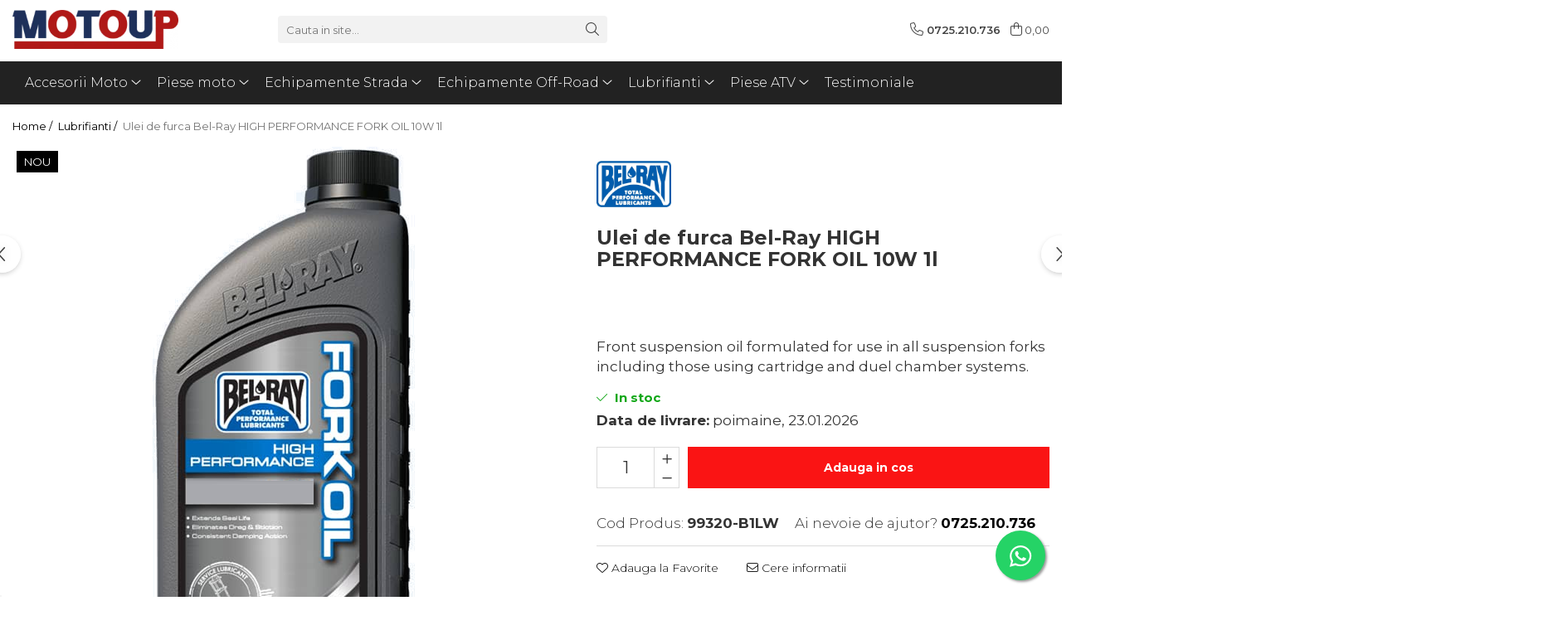

--- FILE ---
content_type: text/html; charset=UTF-8
request_url: https://www.motoup.ro/uleiuri-moto/ulei-de-furca-bel-ray-10w-1l.html
body_size: 38571
content:
<!DOCTYPE html>

<html lang="ro-ro">

	<head>
		<meta charset="UTF-8">

		<script src="https://gomagcdn.ro/themes/fashion/js/lazysizes.min.js?v=10191338-4.243" async=""></script>

		<script>
			function g_js(callbk){typeof callbk === 'function' ? window.addEventListener("DOMContentLoaded", callbk, false) : false;}
		</script>

					<link rel="icon" sizes="48x48" href="https://gomagcdn.ro/domains/motoup.ro/files/favicon/favicon3278.png">
			<link rel="apple-touch-icon" sizes="180x180" href="https://gomagcdn.ro/domains/motoup.ro/files/favicon/favicon3278.png">
		
		<style>
			/*body.loading{overflow:hidden;}
			body.loading #wrapper{opacity: 0;visibility: hidden;}
			body #wrapper{opacity: 1;visibility: visible;transition:all .1s ease-out;}*/

			.main-header .main-menu{min-height:43px;}
			.-g-hide{visibility:hidden;opacity:0;}

							.-g-product-box-prp-price{font-weight: 400;display: block;font-size: 11px!important;min-height: 15px;margin: 2px 0 0;}
				.-g-product-box-prp-price-lowest{font-weight: 400;font-size: 11px!important;line-height: 1.2;min-height: 15px;margin: 2px 0 8px;}
				.-g-product-prp-price-lowest{font-weight: 400;font-size: 12px!important;line-height: 1.2;min-height: 15px;margin: 2px 0 10px;}
				.-g-product-prp-price{display: block;height: 22px;font-size:13px!important;color: #333;}
					</style>
					<link rel="preconnect" href="https://fonts.googleapis.com" >
					<link rel="preconnect" href="https://fonts.gstatic.com" crossorigin>
		
		<link rel="preconnect" href="https://gomagcdn.ro"><link rel="dns-prefetch" href="https://fonts.googleapis.com" /><link rel="dns-prefetch" href="https://fonts.gstatic.com" /><link rel="dns-prefetch" href="https://connect.facebook.net" /><link rel="dns-prefetch" href="https://www.facebook.com" /><link rel="dns-prefetch" href="https://www.googletagmanager.com" /><link rel="dns-prefetch" href="https://analytics.tiktok.com" />

					<link rel="preload" as="image" href="https://gomagcdn.ro/domains/motoup.ro/files/product/large/ulei-de-furca-bel-ray-10w-1l-248671.png"   >
					<link rel="preload" as="style" href="https://fonts.googleapis.com/css2?family=Poppins:wght@200;300;400;500;600;700&display=swap" fetchpriority="high" onload="this.onload=null;this.rel='stylesheet'" crossorigin>
		
		<link rel="preload" href="https://gomagcdn.ro/themes/fashion/js/plugins.js?v=10191338-4.243" as="script">

		
					<link rel="preload" href="https://www.motoup.ro/theme/default.js?v=41695885880" as="script">
				
		<link rel="preload" href="https://gomagcdn.ro/themes/fashion/js/dev.js?v=10191338-4.243" as="script">

					<noscript>
				<link rel="stylesheet" href="https://fonts.googleapis.com/css2?family=Poppins:wght@200;300;400;500;600;700&display=swap">
			</noscript>
		
					<link rel="stylesheet" href="https://gomagcdn.ro/themes/fashion/css/main-min-v2.css?v=10191338-4.243-1" data-values='{"blockScripts": "1"}'>
		
					<link rel="stylesheet" href="https://www.motoup.ro/theme/default.css?v=41695885880">
		
						<link rel="stylesheet" href="https://gomagcdn.ro/themes/fashion/css/dev-style.css?v=10191338-4.243-1">
		
		
		
		<link rel="alternate" hreflang="x-default" href="https://www.motoup.ro/uleiuri-moto/ulei-de-furca-bel-ray-10w-1l.html">
									<!-- Google tag (gtag.js) -->
<script async src="https://www.googletagmanager.com/gtag/js?id=AW-666093702"></script>
<script>
  window.dataLayer = window.dataLayer || [];
  function gtag(){dataLayer.push(arguments);}
  gtag('js', new Date());

  gtag('config', 'AW-666093702');
</script>					
		<meta name="expires" content="never">
		<meta name="revisit-after" content="1 days">
					<meta name="author" content="Gomag">
				<title>Ulei de furca Bel-Ray 10W 1l 99320-B1LW</title>


					<meta name="robots" content="index,follow" />
						
		<meta name="description" content="Uleiul de furcă Bel-Ray de înaltă performanță este un ulei de suspensie, formulat pentru utilizare în toate furcile cu suspensie, inclusiv în cele care folosesc sisteme de cartuș și cameră duală. Prin utilizarea de uleiuri de bază cu o vâscozitate înaltă atent selectate, decolorarea este redusă asigurând o funcționare lină pe o gamă largă de temperatură. Uleiul de furcă Bel-Ray de înaltă performanță elimină blocare și glisarea greoaie, îmbunătățind în mare măsură acțiunea furcii.
Ulei de furca Bel-Ray 10W 1l
99320-B1LW">
		<meta class="viewport" name="viewport" content="width=device-width, initial-scale=1.0, user-scalable=no">
							<meta property="og:description" content="Front suspension oil formulated for use in all suspension forks including those using cartridge and duel chamber systems."/>
							<meta property="og:image" content="https://gomagcdn.ro/domains/motoup.ro/files/product/large/ulei-de-furca-bel-ray-10w-1l-248671.png"/>
															<link rel="canonical" href="https://www.motoup.ro/uleiuri-moto/ulei-de-furca-bel-ray-10w-1l.html" />
			<meta property="og:url" content="https://www.motoup.ro/uleiuri-moto/ulei-de-furca-bel-ray-10w-1l.html"/>
						
		<meta name="distribution" content="Global">
		<meta name="owner" content="www.motoup.ro">
		<meta name="publisher" content="www.motoup.ro">
		<meta name="rating" content="General">
		<meta name="copyright" content="Copyright www.motoup.ro 2026. All rights reserved">
		<link rel="search" href="https://www.motoup.ro/opensearch.ro.xml" type="application/opensearchdescription+xml" title="Cautare"/>

		
							<script src="https://gomagcdn.ro/themes/fashion/js/jquery-2.1.4.min.js"></script>
			<script defer src="https://gomagcdn.ro/themes/fashion/js/jquery.autocomplete.js?v=20181023"></script>
			<script src="https://gomagcdn.ro/themes/fashion/js/gomag.config.js?v=10191338-4.243"></script>
			<script src="https://gomagcdn.ro/themes/fashion/js/gomag.js?v=10191338-4.243"></script>
		
													<script>
$.Gomag.bind('User/Data/AffiliateMarketing/HideTrafiLeak', function(event, data){

    $('.whatsappfloat').remove();
});
</script><script>
	var items = [];

	items.push(
		{
			id		:'99320-B1LW',
			name	:'Ulei de furca Bel-Ray HIGH PERFORMANCE FORK OIL 10W 1l',
			brand	:'Bel-Ray',
			category:'Lubrifianti',
			price	:64.4248,
			google_business_vertical: 'retail'
		}
	);

	gtag('event', 'view_item', {
		items: [items],
		currency: "RON",
		value: "64.4248",
		send_to: 'AW-666093702'
	});
		gtag('event', 'page_view', {
		send_to: 'AW-666093702',
		value: 64.4248,
		items: [{
			id: '99320-B1LW',
			google_business_vertical: 'retail'
		}]
		});
	</script><script>	
	$(document).ready(function(){
		
		$(document).on('click', $GomagConfig.cartSummaryItemRemoveButton, function() {
			var productId = $(this).attr("data-product");
			var productSku = $(this).attr("data-productsku");
			var productPrice = $(this).attr("data-productprice");
			var productQty = $(this).attr("data-qty");
			
			gtag('event', 'remove_from_cart', {
					send_to	: 'AW-666093702',
					value	: parseFloat(productQty) * parseFloat(productPrice),
					items:[{
						id		: productSku,
						quantity: productQty,
						price	: productPrice		 
				}]
			})
			
		})
	
		$(document).on('click', $GomagConfig.checkoutItemRemoveButton, function() {
			
			var itemKey = $(this).attr('id').replace('__checkoutItemRemove','');
			var productId = $(this).data("product");
			var productSku = $(this).attr("productsku");
			var productPrice = $(this).attr("productprice");
			var productQty = $('#quantityToAdd_'+itemKey).val();
			
			gtag('event', 'remove_from_cart', {
				send_to	: 'AW-666093702',
				value	: parseFloat(productQty) * parseFloat(productPrice),
				items	:[{
					id		: productSku,
					quantity: productQty,
					price	: productPrice
				}]
			})
			
		})
	});		
	
</script>
<!-- Global site tag (gtag.js) - Google Analytics -->
<script async src="https://www.googletagmanager.com/gtag/js?id=G-3LD84H35H3"></script>
	<script>
 window.dataLayer = window.dataLayer || [];
  function gtag(){dataLayer.push(arguments);}
    var cookieValue = '';
  var name = 'g_c_consent' + "=";
  var decodedCookie = decodeURIComponent(document.cookie);
  var ca = decodedCookie.split(';');
  for(var i = 0; i <ca.length; i++) {
	var c = ca[i];
	while (c.charAt(0) == ' ') {
	  c = c.substring(1);
	}
	if (c.indexOf(name) == 0) {
	  cookieValue = c.substring(name.length, c.length);
	}
  }



if(cookieValue == ''){
	gtag('consent', 'default', {
	  'ad_storage': 'granted',
	  'ad_user_data': 'granted',
	  'ad_personalization': 'granted',
	  'analytics_storage': 'granted',
	  'personalization_storage': 'granted',
	  'functionality_storage': 'granted',
	  'security_storage': 'granted'
	});
	} else if(cookieValue != '-1'){


			gtag('consent', 'default', {
			'ad_storage': 'granted',
			'ad_user_data': 'granted',
			'ad_personalization': 'granted',
			'analytics_storage': 'granted',
			'personalization_storage': 'granted',
			'functionality_storage': 'granted',
			'security_storage': 'granted'
		});
	} else {
	 gtag('consent', 'default', {
		  'ad_storage': 'denied',
		  'ad_user_data': 'denied',
		  'ad_personalization': 'denied',
		  'analytics_storage': 'denied',
			'personalization_storage': 'denied',
			'functionality_storage': 'denied',
			'security_storage': 'denied'
		});

		 }
</script>
<script>

	
  gtag('js', new Date());

 
$.Gomag.bind('Cookie/Policy/Consent/Denied', function(){
	gtag('consent', 'update', {
		  'ad_storage': 'denied',
		  'ad_user_data': 'denied',
		  'ad_personalization': 'denied',
		  'analytics_storage': 'denied',
			'personalization_storage': 'denied',
			'functionality_storage': 'denied',
			'security_storage': 'denied'
		});
		})
$.Gomag.bind('Cookie/Policy/Consent/Granted', function(){
	gtag('consent', 'update', {
		  'ad_storage': 'granted',
		  'ad_user_data': 'granted',
		  'ad_personalization': 'granted',
		  'analytics_storage': 'granted',
			'personalization_storage': 'granted',
			'functionality_storage': 'granted',
			'security_storage': 'granted'
		});
		})
  gtag('config', 'G-3LD84H35H3', {allow_enhanced_conversions: true });
</script>
<script>
	function gaBuildProductVariant(product)
	{
		let _return = '';
		if(product.version != undefined)
		{
			$.each(product.version, function(i, a){
				_return += (_return == '' ? '' : ', ')+a.value;
			})
		}
		return _return;
	}

</script>
<script>
	$.Gomag.bind('Product/Add/To/Cart/After/Listing', function gaProductAddToCartLV4(event, data) {
		if(data.product !== undefined) {
			var gaProduct = false;
			if(typeof(gaProducts) != 'undefined' && gaProducts[data.product.id] != undefined)
			{
				gaProduct = gaProducts[data.product.id];

			}

			if(gaProduct == false)
			{
				gaProduct = {};
				gaProduct.item_id = data.product.sku;
				gaProduct.currency = data.product.currency ? (String(data.product.currency).toLowerCase() == 'lei' ? 'RON' : data.product.currency) : 'RON';
				gaProduct.item_name =  data.product.sku ;
				gaProduct.item_variant= gaBuildProductVariant(data.product);
				gaProduct.item_brand = data.product.brand;
				gaProduct.item_category = data.product.category;

			}

			gaProduct.price = parseFloat(data.product.price).toFixed(2);
			gaProduct.quantity = data.product.productQuantity;
			gtag("event", "add_to_cart", {
				currency: gaProduct.currency,
				value: parseFloat(gaProduct.price) * parseFloat(gaProduct.quantity),
				items: [
					gaProduct
				]
			});

		}
	})
	$.Gomag.bind('Product/Add/To/Cart/After/Details', function gaProductAddToCartDV4(event, data){

		if(data.product !== undefined){

			var gaProduct = false;
			if(
				typeof(gaProducts) != 'undefined'
				&&
				gaProducts[data.product.id] != undefined
			)
			{
				var gaProduct = gaProducts[data.product.id];
			}

			if(gaProduct == false)
			{
				gaProduct = {};
				gaProduct.item_id = data.product.sku;
				gaProduct.currency = data.product.currency ? (String(data.product.currency).toLowerCase() == 'lei' ? 'RON' : data.product.currency) : 'RON';
				gaProduct.item_name =  data.product.sku ;
				gaProduct.item_variant= gaBuildProductVariant(data.product);
				gaProduct.item_brand = data.product.brand;
				gaProduct.item_category = data.product.category;

			}

			gaProduct.price = parseFloat(data.product.price).toFixed(2);
			gaProduct.quantity = data.product.productQuantity;


			gtag("event", "add_to_cart", {
			  currency: gaProduct.currency,
			  value: parseFloat(gaProduct.price) * parseFloat(gaProduct.quantity),
			  items: [
				gaProduct
			  ]
			});
        }

	})
	 $.Gomag.bind('Product/Remove/From/Cart', function gaProductRemovedFromCartV4(event, data){
		var envData = $.Gomag.getEnvData();
		var products = envData.products;

		if(data.data.product !== undefined && products[data.data.product] !== undefined){


			var dataProduct = products[data.data.product];


			gaProduct = {};
			gaProduct.item_id = dataProduct.sku;

			gaProduct.item_name =   dataProduct.sku ;
			gaProduct.currency = dataProduct.currency ? (String(dataProduct.currency).toLowerCase() == 'lei' ? 'RON' : dataProduct.currency) : 'RON';
			gaProduct.item_category = dataProduct.category;
			gaProduct.item_brand = dataProduct.brand;
			gaProduct.price = parseFloat(dataProduct.price).toFixed(2);
			gaProduct.quantity = data.data.quantity;
			gaProduct.item_variant= gaBuildProductVariant(dataProduct);
			gtag("event", "remove_from_cart", {
			  currency: gaProduct.currency,
			  value: parseFloat(gaProduct.price) * parseFloat(gaProduct.quantity),
			  items: [
				gaProduct
			  ]
			});
        }

	});

	 $.Gomag.bind('Cart/Quantity/Update', function gaCartQuantityUpdateV4(event, data){
		var envData = $.Gomag.getEnvData();
		var products = envData.products;
		if(!data.data.finalQuantity || !data.data.initialQuantity)
		{
			return false;
		}
		var dataProduct = products[data.data.product];
		if(dataProduct == undefined)
		{
			return false;
		}

		gaProduct = {};
		gaProduct.item_id = dataProduct.sku;
		gaProduct.currency = dataProduct.currency ? (String(dataProduct.currency).toLowerCase() == 'lei' ? 'RON' : dataProduct.currency) : 'RON';
		gaProduct.item_name =  dataProduct.sku ;

		gaProduct.item_category = dataProduct.category;
		gaProduct.item_brand = dataProduct.brand;
		gaProduct.price = parseFloat(dataProduct.price).toFixed(2);
		gaProduct.item_variant= gaBuildProductVariant(dataProduct);
		if(parseFloat(data.data.initialQuantity) < parseFloat(data.data.finalQuantity))
		{
			var quantity = parseFloat(data.data.finalQuantity) - parseFloat(data.data.initialQuantity);
			gaProduct.quantity = quantity;

			gtag("event", "add_to_cart", {
			  currency: gaProduct.currency,
			  value: parseFloat(gaProduct.price) * parseFloat(gaProduct.quantity),
			  items: [
				gaProduct
			  ]
			});
		}
		else if(parseFloat(data.data.initialQuantity) > parseFloat(data.data.finalQuantity))
		{
			var quantity = parseFloat(data.data.initialQuantity) - parseFloat(data.data.finalQuantity);
			gaProduct.quantity = quantity;
			gtag("event", "remove_from_cart", {
			  currency: gaProduct.currency,
			  value: parseFloat(gaProduct.price) * parseFloat(gaProduct.quantity),
			  items: [
				gaProduct
			  ]
			});
		}

	});

</script>
<script>
!function (w, d, t) {
  w.TiktokAnalyticsObject=t;var ttq=w[t]=w[t]||[];ttq.methods=["page","track","identify","instances","debug","on","off","once","ready","alias","group","enableCookie","disableCookie"],ttq.setAndDefer=function(t,e){t[e]=function(){t.push([e].concat(Array.prototype.slice.call(arguments,0)))}};for(var i=0;i<ttq.methods.length;i++)ttq.setAndDefer(ttq,ttq.methods[i]);ttq.instance=function(t){for(var e=ttq._i[t]||[],n=0;n<ttq.methods.length;n++)ttq.setAndDefer(e,ttq.methods[n]);return e},ttq.load=function(e,n){var i="https://analytics.tiktok.com/i18n/pixel/events.js";ttq._i=ttq._i||{},ttq._i[e]=[],ttq._i[e]._u=i,ttq._t=ttq._t||{},ttq._t[e]=+new Date,ttq._o=ttq._o||{},ttq._o[e]=n||{};var o=document.createElement("script");o.type="text/javascript",o.async=!0,o.src=i+"?sdkid="+e+"&lib="+t;var a=document.getElementsByTagName("script")[0];a.parentNode.insertBefore(o,a)};

  ttq.load('C7IOB6PO8QD3U7LQI48G');
  ttq.page();
}(window, document, 'ttq');
</script><!-- Global site tag (gtag.js) - Google Analytics -->
	<script>
		$.Gomag.bind('Page/Load', function(){
			gtag('config', 'G-WTFN6GCR8S', {allow_enhanced_conversions: true, groups: 'gomag'  });
		})
	</script>
<script>
function gaCGBuildProductVariant(product)
	{
		let _return = '';
		if(product.version != undefined)
		{
			$.each(product.version, function(i, a){
				_return += (_return == '' ? '' : ', ')+a.value;
			})
		}
		return _return;
	}

</script>

<script>
	$.Gomag.bind('Product/Add/To/Cart/After/Listing', function gaProductAddToCartLGCV4(event, data){
		if(data.product !== undefined){

			var gaProduct = false;
			if(typeof(gaProducts) != 'undefined' && gaProducts[data.product.id] != undefined)
			{
				gaProduct = gaProducts[data.product.id];

			}

			if(gaProduct == false)
			{
				gaProduct = {};
				gaProduct.item_id = data.product.id;
				gaProduct.currency = data.product.currency ? data.product.currency : 'RON';
				gaProduct.item_name = data.product.sku;
				gaProduct.item_variant= gaCGBuildProductVariant(data.product);
				gaProduct.item_brand = data.product.brand;
				gaProduct.item_category = data.product.category;

			}

			gaProduct.price = parseFloat(data.product.price).toFixed(2);
			gaProduct.quantity = data.product.productQuantity;

			gtag("event", "add_to_cart", {
				send_to: 'gomag',
				currency: gaProduct.currency,
				value: parseFloat(gaProduct.price) * parseFloat(gaProduct.quantity),
				items: [
					gaProduct
				]
			});

        }
	})
	$.Gomag.bind('Product/Add/To/Cart/After/Details', function gaProductAddToCartDGCV4(event, data){

		if(data.product !== undefined){

			var gaProduct = false;
			if(
				typeof(gaProducts) != 'undefined'
				&&
				gaProducts[data.product.id] != undefined
			)
			{
				var gaProduct = gaProducts[data.product.id];
			}

			if(gaProduct == false)
			{
				gaProduct = {};
				gaProduct.item_id = data.product.id;
				gaProduct.currency = data.product.currency ? data.product.currency : 'RON';
				gaProduct.item_name =data.product.sku;

				gaProduct.item_variant= gaCGBuildProductVariant(data.product);
				gaProduct.item_brand = data.product.brand;
				gaProduct.item_category = data.product.category;

			}

			gaProduct.price = parseFloat(data.product.price).toFixed(2);
			gaProduct.quantity = data.product.productQuantity;




			gtag("event", "add_to_cart", {
				send_to: 'gomag',
				currency: gaProduct.currency,
				value: parseFloat(gaProduct.price) * parseFloat(gaProduct.quantity),
				items: [
					gaProduct
				]
			});
        }

	})
	 $.Gomag.bind('Product/Remove/From/Cart', function gaProductRemovedFromCartGCV4(event, data){
		var envData = $.Gomag.getEnvData();
		var products = envData.products;

		if(data.data.product !== undefined && products[data.data.product] !== undefined){


			var dataProduct = products[data.data.product];


			gaProduct = {};
			gaProduct.item_id = dataProduct.id;

			gaProduct.item_name = dataProduct.sku;
			gaProduct.currency = dataProduct.currency;
			gaProduct.item_category = dataProduct.category;
			gaProduct.item_brand = dataProduct.brand;
			gaProduct.price = parseFloat(dataProduct.price).toFixed(2);
			gaProduct.item_variant= gaCGBuildProductVariant(dataProduct);
			gaProduct.quantity = data.data.quantity;
			gtag("event", "remove_from_cart", {
				send_to: 'gomag',
			  currency: gaProduct.currency,
			  value: parseFloat(gaProduct.price) * parseFloat(gaProduct.quantity),
			  items: [
				gaProduct
			  ]
			});
        }

	});

	 $.Gomag.bind('Cart/Quantity/Update', function gaCartQuantityUpdateV4(event, data){
		var envData = $.Gomag.getEnvData();
		var products = envData.products;
		if(!data.data.finalQuantity || !data.data.initialQuantity)
		{
			return false;
		}
		var dataProduct = products[data.data.product];
		if(dataProduct == undefined)
		{
			return false;
		}

		gaProduct = {};
		gaProduct.item_id = dataProduct.id;
		gaProduct.currency = dataProduct.currency ? dataProduct.currency : 'RON';
		gaProduct.item_name = dataProduct.sku;
		gaProduct.item_variant= gaCGBuildProductVariant(dataProduct);
		gaProduct.item_category = dataProduct.category;
		gaProduct.item_brand = dataProduct.brand;
		gaProduct.price = parseFloat(dataProduct.price).toFixed(2);

		if(parseFloat(data.data.initialQuantity) < parseFloat(data.data.finalQuantity))
		{
			var quantity = parseFloat(data.data.finalQuantity) - parseFloat(data.data.initialQuantity);
			gaProduct.quantity = quantity;

			gtag("event", "add_to_cart", {
				send_to: 'gomag',
				currency: gaProduct.currency,
				value: parseFloat(gaProduct.price) * parseFloat(gaProduct.quantity),
				items: [
					gaProduct
				]
			});
		}
		else if(parseFloat(data.data.initialQuantity) > parseFloat(data.data.finalQuantity))
		{
			var quantity = parseFloat(data.data.initialQuantity) - parseFloat(data.data.finalQuantity);
			gaProduct.quantity = quantity;
			gtag("event", "remove_from_cart", {
				send_to: 'gomag',
			  currency: gaProduct.currency,
			  value: parseFloat(gaProduct.price) * parseFloat(gaProduct.quantity),
			  items: [
				gaProduct
			  ]
			});
		}

	});

</script>
<script>
gtag('config', 'AW-11432373183');
</script><script>
	$.Gomag.bind('Product/Add/To/Cart/After/Listing', function(event, data){
		if(data.product !== undefined){
			gtag('event', 'add_to_cart', {
				send_to	: 'AW-11432373183',
				value	: parseFloat(data.product.productQuantity) * parseFloat(data.product.price),
				items	:[{
					id		: data.product.id,
					name	: data.product.name,
					brand	: data.product.brand,
					category: data.product.category,
					quantity: data.product.productQuantity,
					price	: parseFloat(data.product.price).toFixed(2)
				 
			}]
		   })
        }
	})
	$.Gomag.bind('Product/Add/To/Cart/After/Details', function(event, data){
		
		if(data.product !== undefined){
			gtag('event', 'add_to_cart', {
				send_to: 'AW-11432373183',
				value: parseFloat(data.product.productQuantity) * parseFloat(data.product.price),
				items: [{
					id: data.product.id,
					name		: data.product.name,
					brand		: data.product.brand,
					category	: data.product.category,
					quantity	: data.product.productQuantity,
					price		: parseFloat(data.product.price).toFixed(2)
				}]	
			})
		}
	})
   
</script><meta name="google-site-verification" content="tfIwonoTbWi18ZK7nrm5ejxlpARqX8XPT3lr2fSNlgE" /><!-- Facebook Pixel Code -->
				<script>
				!function(f,b,e,v,n,t,s){if(f.fbq)return;n=f.fbq=function(){n.callMethod?
				n.callMethod.apply(n,arguments):n.queue.push(arguments)};if(!f._fbq)f._fbq=n;
				n.push=n;n.loaded=!0;n.version="2.0";n.queue=[];t=b.createElement(e);t.async=!0;
				t.src=v;s=b.getElementsByTagName(e)[0];s.parentNode.insertBefore(t,s)}(window,
				document,"script","//connect.facebook.net/en_US/fbevents.js");

				fbq("init", "779189909388591");
				fbq("track", "PageView");</script>
				<!-- End Facebook Pixel Code -->
				<script>
				$.Gomag.bind('User/Ajax/Data/Loaded', function(event, data){
					if(data != undefined && data.data != undefined)
					{
						var eventData = data.data;
						if(eventData.facebookUserData != undefined)
						{
							$('body').append(eventData.facebookUserData);
						}
					}
				})
				</script>
				<meta name="facebook-domain-verification" content="mk8jminj3r0osqfi53sam2kxws9j6o" /><script>
	$.Gomag.bind('Product/Add/To/Cart/After/Listing', function(event, data){
		if(data.product !== undefined){
			gtag('event', 'add_to_cart', {
				send_to	: 'AW-666093702',
				value	: parseFloat(data.product.productQuantity) * parseFloat(data.product.price),
				items	:[{
					id		: data.product.sku,
					name	: data.product.name,
					brand	: data.product.brand,
					category: data.product.category,
					quantity: data.product.productQuantity,
					price	: data.product.price
				 
			}]
		   })
        }
	})
	$.Gomag.bind('Product/Add/To/Cart/After/Details', function(event, data){
		
		if(data.product !== undefined){
			gtag('event', 'add_to_cart', {
				send_to: 'AW-666093702',
				value: parseFloat(data.product.productQuantity) * parseFloat(data.product.price),
				items: [{
					id: data.product.sku,
					name		: data.product.name,
					brand		: data.product.brand,
					category	: data.product.category,
					quantity	: data.product.productQuantity,
					price		: data.product.price
				}]	
			})
		}
	})
   
</script><meta name="google-site-verification" content="JXT3GitK-0KDRjTvm1hJkYGmJyve5GNN9gX7aLbof5o" />					
		
	</head>

	<body class="" style="">

		<script >
			function _addCss(url, attribute, value, loaded){
				var _s = document.createElement('link');
				_s.rel = 'stylesheet';
				_s.href = url;
				_s.type = 'text/css';
				if(attribute)
				{
					_s.setAttribute(attribute, value)
				}
				if(loaded){
					_s.onload = function(){
						var dom = document.getElementsByTagName('body')[0];
						//dom.classList.remove('loading');
					}
				}
				var _st = document.getElementsByTagName('link')[0];
				_st.parentNode.insertBefore(_s, _st);
			}
			//_addCss('https://fonts.googleapis.com/css2?family=Open+Sans:ital,wght@0,300;0,400;0,600;0,700;1,300;1,400&display=swap');
			_addCss('https://gomagcdn.ro/themes/_fonts/Open-Sans.css');

		</script>
		<script>
				/*setTimeout(
				  function()
				  {
				   document.getElementsByTagName('body')[0].classList.remove('loading');
				  }, 1000);*/
		</script>
							
		
		<div id="wrapper">
			<!-- BLOCK:1f947c2112dd208e3dfd4ec278181509 start -->
<div id="_cartSummary" class="hide"></div>

<script >
	$(document).ready(function() {

		$(document).on('keypress', '.-g-input-loader', function(){
			$(this).addClass('-g-input-loading');
		})

		$.Gomag.bind('Product/Add/To/Cart/After', function(eventResponse, properties)
		{
									var data = JSON.parse(properties.data);
			$('.q-cart').html(data.quantity);
			if(parseFloat(data.quantity) > 0)
			{
				$('.q-cart').removeClass('hide');
			}
			else
			{
				$('.q-cart').addClass('hide');
			}
			$('.cartPrice').html(data.subtotal + ' ' + data.currency);
			$('.cartProductCount').html(data.quantity);


		})
		$('#_cartSummary').on('updateCart', function(event, cart) {
			var t = $(this);

			$.get('https://www.motoup.ro/cart-update', {
				cart: cart
			}, function(data) {

				$('.q-cart').html(data.quantity);
				if(parseFloat(data.quantity) > 0)
				{
					$('.q-cart').removeClass('hide');
				}
				else
				{
					$('.q-cart').addClass('hide');
				}
				$('.cartPrice').html(data.subtotal + ' ' + data.currency);
				$('.cartProductCount').html(data.quantity);
			}, 'json');
			window.ga = window.ga || function() {
				(ga.q = ga.q || []).push(arguments)
			};
			ga('send', 'event', 'Buton', 'Click', 'Adauga_Cos');
		});

		if(window.gtag_report_conversion) {
			$(document).on("click", 'li.phone-m', function() {
				var phoneNo = $('li.phone-m').children( "a").attr('href');
				gtag_report_conversion(phoneNo);
			});

		}

	});
</script>



<header class="main-header container-bg clearfix" data-block="headerBlock">
	<div class="discount-tape container-h full -g-hide" id="_gomagHellobar"></div>

		
	<div class="top-head-bg container-h full">

		<div class="top-head container-h">
			<div class="row">
				<div class="col-sm-2 col-xs-12 logo-h">
					
	<a href="https://www.motoup.ro" id="logo" data-pageId="2">
		<img src="https://gomagcdn.ro/domains/motoup.ro/files/company/logo6329.png" fetchpriority="high" class="img-responsive" alt="Motoup" title="Motoup" width="200" height="50" style="width:auto;">
	</a>
				</div>
				<div class="col-sm-4 col-xs-7 main search-form-box">
					
<form name="search-form" class="search-form" action="https://www.motoup.ro/produse" id="_searchFormMainHeader">

	<input id="_autocompleteSearchMainHeader" name="c" class="input-placeholder -g-input-loader" type="text" placeholder="Cauta in site..." aria-label="Search"  value="">
	<button id="_doSearch" class="search-button" aria-hidden="true">
		<i class="fa fa-search" aria-hidden="true"></i>
	</button>

				<script >
			$(document).ready(function() {

				$('#_autocompleteSearchMainHeader').autocomplete({
					serviceUrl: 'https://www.motoup.ro/autocomplete',
					minChars: 2,
					deferRequestBy: 700,
					appendTo: '#_searchFormMainHeader',
					width: parseInt($('#_doSearch').offset().left) - parseInt($('#_autocompleteSearchMainHeader').offset().left),
					formatResult: function(suggestion, currentValue) {
						return suggestion.value;
					},
					onSelect: function(suggestion) {
						$(this).val(suggestion.data);
					},
					onSearchComplete: function(suggestion) {
						$(this).removeClass('-g-input-loading');
					}
				});
				$(document).on('click', '#_doSearch', function(e){
					e.preventDefault();
					if($('#_autocompleteSearchMainHeader').val() != '')
					{
						$('#_searchFormMainHeader').submit();
					}
				})
			});
		</script>
	

</form>
				</div>
				<div class="col-xs-5 acount-section">
					
<ul>
	<li class="search-m hide">
		<a href="#" class="-g-no-url" aria-label="Cauta in site..." data-pageId="">
			<i class="fa fa-search search-open" aria-hidden="true"></i>
			<i style="display:none" class="fa fa-times search-close" aria-hidden="true"></i>
		</a>
	</li>
	<li class="-g-user-icon -g-user-icon-empty">
			
	</li>
	
				<li class="contact-header">
			<a href="tel:0725.210.736" aria-label="Contacteaza-ne" data-pageId="3">
				<i class="fa fa-phone" aria-hidden="true"></i>
								<span>0725.210.736</span>
			</a>
		</li>
			<li class="wishlist-header hide">
		<a href="https://www.motoup.ro/wishlist" aria-label="Wishlist" data-pageId="28">
			<span class="-g-wishlist-product-count -g-hide"></span>
			<i class="fa fa-heart-o" aria-hidden="true"></i>
			<span class="">Favorite</span>
		</a>
	</li>
	<li class="cart-header-btn cart">
		<a class="cart-drop _showCartHeader" href="https://www.motoup.ro/cos-de-cumparaturi" aria-label="Cos de cumparaturi">
			<span class="q-cart hide">0</span>
			<i class="fa fa-shopping-bag" aria-hidden="true"></i>
			<span class="count cartPrice">0,00
				
			</span>
		</a>
					<div class="cart-dd  _cartShow cart-closed"></div>
			</li>

	</ul>

	<script>
		$(document).ready(function() {
			//Cart
							$('.cart').mouseenter(function() {
					$.Gomag.showCartSummary('div._cartShow');
				}).mouseleave(function() {
					$.Gomag.hideCartSummary('div._cartShow');
					$('div._cartShow').removeClass('cart-open');
				});
						$(document).on('click', '.dropdown-toggle', function() {
				window.location = $(this).attr('href');
			})
		})
	</script>

				</div>
				<div class="col-xs-5 navigation-holder">
					
<div id="navigation">
	<nav id="main-menu" class="main-menu container-h full clearfix">
		<a href="#" class="menu-trg -g-no-url" title="Produse">
			<span>&nbsp;</span>
		</a>
		
<div class="container-h nav-menu-hh clearfix">

	<!-- BASE MENU -->
	<ul class="
			nav-menu base-menu container-h
			
			
		">

		

			
		<li class="menu-drop __GomagMM ">
							<a
					href="https://www.motoup.ro/accesorii-moto"
					class="  "
					rel="  "
					
					title="Accesorii Moto"
					data-Gomag=''
					data-block-name="mainMenuD0"
					data-pageId= "80"
					data-block="mainMenuD">
											<span class="list">Accesorii Moto</span>
						<i class="fa fa-angle-down"></i>
				</a>

									<div class="menu-dd">
										<ul class="drop-list clearfix w100">
																																						<li class="fl">
										<div class="col">
											<p class="title">
												<a
												href="https://www.motoup.ro/comunicare-navigatie"
												class="title    "
												rel="  "
												
												title="Comunicare Navigatie"
												data-Gomag=''
												data-block-name="mainMenuD1"
												data-block="mainMenuD"
												data-pageId= "80"
												>
																										Comunicare Navigatie
												</a>
											</p>
																																															<a
														href="https://www.motoup.ro/comunicatoare-moto"
														rel="  "
														
														title="Comunicatoare Moto"
														class="    "
														data-Gomag=''
														data-block-name="mainMenuD2"
														data-block="mainMenuD"
														data-pageId=""
													>
																												<i class="fa fa-angle-right"></i>
														<span>Comunicatoare Moto</span>
													</a>
																									<a
														href="https://www.motoup.ro/suport-telefon"
														rel="  "
														
														title="Suport Telefon"
														class="    "
														data-Gomag=''
														data-block-name="mainMenuD2"
														data-block="mainMenuD"
														data-pageId=""
													>
																												<i class="fa fa-angle-right"></i>
														<span>Suport Telefon</span>
													</a>
																							
										</div>
									</li>
																																<li class="fl">
										<div class="col">
											<p class="title">
												<a
												href="https://www.motoup.ro/electrice-186"
												class="title    "
												rel="  "
												
												title="Electrice"
												data-Gomag=''
												data-block-name="mainMenuD1"
												data-block="mainMenuD"
												data-pageId= "80"
												>
																										Electrice
												</a>
											</p>
																																															<a
														href="https://www.motoup.ro/faruri-stopuri"
														rel="  "
														
														title="Faruri / Stopuri"
														class="    "
														data-Gomag=''
														data-block-name="mainMenuD2"
														data-block="mainMenuD"
														data-pageId=""
													>
																												<i class="fa fa-angle-right"></i>
														<span>Faruri / Stopuri</span>
													</a>
																									<a
														href="https://www.motoup.ro/prize-moto"
														rel="  "
														
														title="Prize Moto"
														class="    "
														data-Gomag=''
														data-block-name="mainMenuD2"
														data-block="mainMenuD"
														data-pageId=""
													>
																												<i class="fa fa-angle-right"></i>
														<span>Prize Moto</span>
													</a>
																									<a
														href="https://www.motoup.ro/redresoare"
														rel="  "
														
														title="Redresor moto"
														class="    "
														data-Gomag=''
														data-block-name="mainMenuD2"
														data-block="mainMenuD"
														data-pageId=""
													>
																												<i class="fa fa-angle-right"></i>
														<span>Redresor moto</span>
													</a>
																									<a
														href="https://www.motoup.ro/semnalizatoare"
														rel="  "
														
														title="Semnalizatoare"
														class="    "
														data-Gomag=''
														data-block-name="mainMenuD2"
														data-block="mainMenuD"
														data-pageId=""
													>
																												<i class="fa fa-angle-right"></i>
														<span>Semnalizatoare</span>
													</a>
																							
										</div>
									</li>
																																<li class="fl">
										<div class="col">
											<p class="title">
												<a
												href="https://www.motoup.ro/garaj"
												class="title    "
												rel="  "
												
												title="Garaj"
												data-Gomag=''
												data-block-name="mainMenuD1"
												data-block="mainMenuD"
												data-pageId= "80"
												>
																										Garaj
												</a>
											</p>
																																															<a
														href="https://www.motoup.ro/kit-pana"
														rel="  "
														
														title="Kit Pana"
														class="    "
														data-Gomag=''
														data-block-name="mainMenuD2"
														data-block="mainMenuD"
														data-pageId=""
													>
																												<i class="fa fa-angle-right"></i>
														<span>Kit Pana</span>
													</a>
																									<a
														href="https://www.motoup.ro/scule-servisare"
														rel="  "
														
														title="Scule Servisare"
														class="    "
														data-Gomag=''
														data-block-name="mainMenuD2"
														data-block="mainMenuD"
														data-pageId=""
													>
																												<i class="fa fa-angle-right"></i>
														<span>Scule Servisare</span>
													</a>
																									<a
														href="https://www.motoup.ro/standere-moto"
														rel="  "
														
														title="Stander Moto"
														class="    "
														data-Gomag=''
														data-block-name="mainMenuD2"
														data-block="mainMenuD"
														data-pageId=""
													>
																												<i class="fa fa-angle-right"></i>
														<span>Stander Moto</span>
													</a>
																									<a
														href="https://www.motoup.ro/suport-numar"
														rel="  "
														
														title="Suport Numar"
														class="    "
														data-Gomag=''
														data-block-name="mainMenuD2"
														data-block="mainMenuD"
														data-pageId=""
													>
																												<i class="fa fa-angle-right"></i>
														<span>Suport Numar</span>
													</a>
																									<a
														href="https://www.motoup.ro/valva-roata"
														rel="  "
														
														title="Valva Roata"
														class="    "
														data-Gomag=''
														data-block-name="mainMenuD2"
														data-block="mainMenuD"
														data-pageId=""
													>
																												<i class="fa fa-angle-right"></i>
														<span>Valva Roata</span>
													</a>
																							
										</div>
									</li>
																																<li class="fl">
										<div class="col">
											<p class="title">
												<a
												href="https://www.motoup.ro/genti-moto"
												class="title    "
												rel="  "
												
												title="Genti Moto"
												data-Gomag=''
												data-block-name="mainMenuD1"
												data-block="mainMenuD"
												data-pageId= "80"
												>
																										Genti Moto
												</a>
											</p>
																																															<a
														href="https://www.motoup.ro/accesorii-genti"
														rel="  "
														
														title="Accesorii Genti"
														class="    "
														data-Gomag=''
														data-block-name="mainMenuD2"
														data-block="mainMenuD"
														data-pageId=""
													>
																												<i class="fa fa-angle-right"></i>
														<span>Accesorii Genti</span>
													</a>
																									<a
														href="https://www.motoup.ro/accesorii-pentru-cutii-shad"
														rel="  "
														
														title="Accesorii pentru cutii SHAD"
														class="    "
														data-Gomag=''
														data-block-name="mainMenuD2"
														data-block="mainMenuD"
														data-pageId=""
													>
																												<i class="fa fa-angle-right"></i>
														<span>Accesorii pentru cutii SHAD</span>
													</a>
																									<a
														href="https://www.motoup.ro/geanta-picior"
														rel="  "
														
														title="Geanta Picior"
														class="    "
														data-Gomag=''
														data-block-name="mainMenuD2"
														data-block="mainMenuD"
														data-pageId=""
													>
																												<i class="fa fa-angle-right"></i>
														<span>Geanta Picior</span>
													</a>
																									<a
														href="https://www.motoup.ro/genti-laterale"
														rel="  "
														
														title="Genti Laterale"
														class="    "
														data-Gomag=''
														data-block-name="mainMenuD2"
														data-block="mainMenuD"
														data-pageId=""
													>
																												<i class="fa fa-angle-right"></i>
														<span>Genti Laterale</span>
													</a>
																									<a
														href="https://www.motoup.ro/genti-rezervor"
														rel="  "
														
														title="Genti Rezervor"
														class="    "
														data-Gomag=''
														data-block-name="mainMenuD2"
														data-block="mainMenuD"
														data-pageId=""
													>
																												<i class="fa fa-angle-right"></i>
														<span>Genti Rezervor</span>
													</a>
																									<a
														href="https://www.motoup.ro/rucsac"
														rel="  "
														
														title="Rucsac"
														class="    "
														data-Gomag=''
														data-block-name="mainMenuD2"
														data-block="mainMenuD"
														data-pageId=""
													>
																												<i class="fa fa-angle-right"></i>
														<span>Rucsac</span>
													</a>
																									<a
														href="https://www.motoup.ro/sisteme-fixare-bagaje-moto"
														rel="  "
														
														title="Sisteme Fixare Bagaje Moto"
														class="    "
														data-Gomag=''
														data-block-name="mainMenuD2"
														data-block="mainMenuD"
														data-pageId=""
													>
																												<i class="fa fa-angle-right"></i>
														<span>Sisteme Fixare Bagaje Moto</span>
													</a>
																									<a
														href="https://www.motoup.ro/top-case"
														rel="  "
														
														title="Top Case"
														class="    "
														data-Gomag=''
														data-block-name="mainMenuD2"
														data-block="mainMenuD"
														data-pageId=""
													>
																												<i class="fa fa-angle-right"></i>
														<span>Top Case</span>
													</a>
																							
										</div>
									</li>
																																<li class="fl">
										<div class="col">
											<p class="title">
												<a
												href="https://www.motoup.ro/protectie"
												class="title    "
												rel="  "
												
												title="Protectie"
												data-Gomag=''
												data-block-name="mainMenuD1"
												data-block="mainMenuD"
												data-pageId= "80"
												>
																										Protectie
												</a>
											</p>
																																															<a
														href="https://www.motoup.ro/antifurt-moto"
														rel="  "
														
														title="Antifurt Moto"
														class="    "
														data-Gomag=''
														data-block-name="mainMenuD2"
														data-block="mainMenuD"
														data-pageId=""
													>
																												<i class="fa fa-angle-right"></i>
														<span>Antifurt Moto</span>
													</a>
																									<a
														href="https://www.motoup.ro/protectii-moto"
														rel="  "
														
														title="Crash Bar/Pad"
														class="    "
														data-Gomag=''
														data-block-name="mainMenuD2"
														data-block="mainMenuD"
														data-pageId=""
													>
																												<i class="fa fa-angle-right"></i>
														<span>Crash Bar/Pad</span>
													</a>
																									<a
														href="https://www.motoup.ro/husa-moto"
														rel="  "
														
														title="Husa moto"
														class="    "
														data-Gomag=''
														data-block-name="mainMenuD2"
														data-block="mainMenuD"
														data-pageId=""
													>
																												<i class="fa fa-angle-right"></i>
														<span>Husa moto</span>
													</a>
																							
										</div>
									</li>
																																<li class="fl">
										<div class="col">
											<p class="title">
												<a
												href="https://www.motoup.ro/stilizare"
												class="title    "
												rel="  "
												
												title="Stilizare"
												data-Gomag=''
												data-block-name="mainMenuD1"
												data-block="mainMenuD"
												data-pageId= "80"
												>
																										Stilizare
												</a>
											</p>
																																															<a
														href="https://www.motoup.ro/accesorii-puig"
														rel="  "
														
														title="Accesorii PUIG"
														class="    "
														data-Gomag=''
														data-block-name="mainMenuD2"
														data-block="mainMenuD"
														data-pageId=""
													>
																												<i class="fa fa-angle-right"></i>
														<span>Accesorii PUIG</span>
													</a>
																									<a
														href="https://www.motoup.ro/aparatori-capace-combustibil"
														rel="  "
														
														title="Aparatori capace combustibil"
														class="    "
														data-Gomag=''
														data-block-name="mainMenuD2"
														data-block="mainMenuD"
														data-pageId=""
													>
																												<i class="fa fa-angle-right"></i>
														<span>Aparatori capace combustibil</span>
													</a>
																									<a
														href="https://www.motoup.ro/tank-paduri"
														rel="  "
														
														title="Banda Roti"
														class="    "
														data-Gomag=''
														data-block-name="mainMenuD2"
														data-block="mainMenuD"
														data-pageId=""
													>
																												<i class="fa fa-angle-right"></i>
														<span>Banda Roti</span>
													</a>
																									<a
														href="https://www.motoup.ro/buson-ulei"
														rel="  "
														
														title="Buson Ulei"
														class="    "
														data-Gomag=''
														data-block-name="mainMenuD2"
														data-block="mainMenuD"
														data-pageId=""
													>
																												<i class="fa fa-angle-right"></i>
														<span>Buson Ulei</span>
													</a>
																									<a
														href="https://www.motoup.ro/capac-rezervor-frana"
														rel="  "
														
														title="Capac Rezervor Frana"
														class="    "
														data-Gomag=''
														data-block-name="mainMenuD2"
														data-block="mainMenuD"
														data-pageId=""
													>
																												<i class="fa fa-angle-right"></i>
														<span>Capac Rezervor Frana</span>
													</a>
																									<a
														href="https://www.motoup.ro/capete-ghidon"
														rel="  "
														
														title="Capete Ghidon"
														class="    "
														data-Gomag=''
														data-block-name="mainMenuD2"
														data-block="mainMenuD"
														data-pageId=""
													>
																												<i class="fa fa-angle-right"></i>
														<span>Capete Ghidon</span>
													</a>
																									<a
														href="https://www.motoup.ro/mansoane-ghidon"
														rel="  "
														
														title="Mansoane Ghidon"
														class="    "
														data-Gomag=''
														data-block-name="mainMenuD2"
														data-block="mainMenuD"
														data-pageId=""
													>
																												<i class="fa fa-angle-right"></i>
														<span>Mansoane Ghidon</span>
													</a>
																									<a
														href="https://www.motoup.ro/mansoane-incalzite"
														rel="  "
														
														title="Mansoane Incalzite"
														class="    "
														data-Gomag=''
														data-block-name="mainMenuD2"
														data-block="mainMenuD"
														data-pageId=""
													>
																												<i class="fa fa-angle-right"></i>
														<span>Mansoane Incalzite</span>
													</a>
																									<a
														href="https://www.motoup.ro/oglinzi-moto"
														rel="  "
														
														title="Oglinzi Moto"
														class="    "
														data-Gomag=''
														data-block-name="mainMenuD2"
														data-block="mainMenuD"
														data-pageId=""
													>
																												<i class="fa fa-angle-right"></i>
														<span>Oglinzi Moto</span>
													</a>
																									<a
														href="https://www.motoup.ro/parbrize"
														rel="  "
														
														title="Parbrize"
														class="    "
														data-Gomag=''
														data-block-name="mainMenuD2"
														data-block="mainMenuD"
														data-pageId=""
													>
																												<i class="fa fa-angle-right"></i>
														<span>Parbrize</span>
													</a>
																									<a
														href="https://www.motoup.ro/tank-pad-side-pad"
														rel="  "
														
														title="Tank Pad/Side Pad"
														class="    "
														data-Gomag=''
														data-block-name="mainMenuD2"
														data-block="mainMenuD"
														data-pageId=""
													>
																												<i class="fa fa-angle-right"></i>
														<span>Tank Pad/Side Pad</span>
													</a>
																							
										</div>
									</li>
																																<li class="fl">
										<div class="col">
											<p class="title">
												<a
												href="https://www.motoup.ro/protecti-moto"
												class="title    "
												rel="  "
												
												title="Protectii Moto"
												data-Gomag=''
												data-block-name="mainMenuD1"
												data-block="mainMenuD"
												data-pageId= "80"
												>
																										Protectii Moto
												</a>
											</p>
																																															<a
														href="https://www.motoup.ro/aripa-spate"
														rel="  "
														
														title="Aripa Spate"
														class="    "
														data-Gomag=''
														data-block-name="mainMenuD2"
														data-block="mainMenuD"
														data-pageId=""
													>
																												<i class="fa fa-angle-right"></i>
														<span>Aripa Spate</span>
													</a>
																							
										</div>
									</li>
																																<li class="fl">
										<div class="col">
											<p class="title">
												<a
												href="https://www.motoup.ro/spatar-shad"
												class="title    "
												rel="  "
												
												title="Spatar Shad"
												data-Gomag=''
												data-block-name="mainMenuD1"
												data-block="mainMenuD"
												data-pageId= "80"
												>
																										Spatar Shad
												</a>
											</p>
																						
										</div>
									</li>
																																<li class="fl">
										<div class="col">
											<p class="title">
												<a
												href="https://www.motoup.ro/stilizare-maxi-scutere"
												class="title    "
												rel="  "
												
												title="Stilizare MAXI Scutere"
												data-Gomag=''
												data-block-name="mainMenuD1"
												data-block="mainMenuD"
												data-pageId= "80"
												>
																										Stilizare MAXI Scutere
												</a>
											</p>
																						
										</div>
									</li>
																																<li class="fl">
										<div class="col">
											<p class="title">
												<a
												href="https://www.motoup.ro/transport-"
												class="title    "
												rel="  "
												
												title="Transport"
												data-Gomag=''
												data-block-name="mainMenuD1"
												data-block="mainMenuD"
												data-pageId= "80"
												>
																										Transport
												</a>
											</p>
																						
										</div>
									</li>
																													</ul>
																	</div>
									
		</li>
		
		<li class="menu-drop __GomagMM ">
							<a
					href="https://www.motoup.ro/piese-moto"
					class="  "
					rel="  "
					
					title="Piese moto"
					data-Gomag=''
					data-block-name="mainMenuD0"
					data-pageId= "80"
					data-block="mainMenuD">
											<span class="list">Piese moto</span>
						<i class="fa fa-angle-down"></i>
				</a>

									<div class="menu-dd">
										<ul class="drop-list clearfix w100">
																																						<li class="fl">
										<div class="col">
											<p class="title">
												<a
												href="https://www.motoup.ro/alimentare"
												class="title    "
												rel="  "
												
												title="Alimentare"
												data-Gomag=''
												data-block-name="mainMenuD1"
												data-block="mainMenuD"
												data-pageId= "80"
												>
																										Alimentare
												</a>
											</p>
																																															<a
														href="https://www.motoup.ro/flanse-carburator"
														rel="  "
														
														title="Flanse Admisie"
														class="    "
														data-Gomag=''
														data-block-name="mainMenuD2"
														data-block="mainMenuD"
														data-pageId=""
													>
																												<i class="fa fa-angle-right"></i>
														<span>Flanse Admisie</span>
													</a>
																									<a
														href="https://www.motoup.ro/furtun-alimentare"
														rel="  "
														
														title="Furtun Alimentare"
														class="    "
														data-Gomag=''
														data-block-name="mainMenuD2"
														data-block="mainMenuD"
														data-pageId=""
													>
																												<i class="fa fa-angle-right"></i>
														<span>Furtun Alimentare</span>
													</a>
																									<a
														href="https://www.motoup.ro/pompa-benzina"
														rel="  "
														
														title="Pompa Benzina"
														class="    "
														data-Gomag=''
														data-block-name="mainMenuD2"
														data-block="mainMenuD"
														data-pageId=""
													>
																												<i class="fa fa-angle-right"></i>
														<span>Pompa Benzina</span>
													</a>
																									<a
														href="https://www.motoup.ro/releu-pompa-benzina"
														rel="  "
														
														title="Releu Pompa Benzina"
														class="    "
														data-Gomag=''
														data-block-name="mainMenuD2"
														data-block="mainMenuD"
														data-pageId=""
													>
																												<i class="fa fa-angle-right"></i>
														<span>Releu Pompa Benzina</span>
													</a>
																									<a
														href="https://www.motoup.ro/reparati-carburator"
														rel="  "
														
														title="Reparatii Carburator"
														class="    "
														data-Gomag=''
														data-block-name="mainMenuD2"
														data-block="mainMenuD"
														data-pageId=""
													>
																												<i class="fa fa-angle-right"></i>
														<span>Reparatii Carburator</span>
													</a>
																									<a
														href="https://www.motoup.ro/robinet-benzina"
														rel="  "
														
														title="Robinet Benzina"
														class="    "
														data-Gomag=''
														data-block-name="mainMenuD2"
														data-block="mainMenuD"
														data-pageId=""
													>
																												<i class="fa fa-angle-right"></i>
														<span>Robinet Benzina</span>
													</a>
																							
										</div>
									</li>
																																<li class="fl">
										<div class="col">
											<p class="title">
												<a
												href="https://www.motoup.ro/electrice"
												class="title    "
												rel="  "
												
												title="Electrice"
												data-Gomag=''
												data-block-name="mainMenuD1"
												data-block="mainMenuD"
												data-pageId= "80"
												>
																										Electrice
												</a>
											</p>
																																															<a
														href="https://www.motoup.ro/baterie"
														rel="  "
														
														title="Baterie"
														class="    "
														data-Gomag=''
														data-block-name="mainMenuD2"
														data-block="mainMenuD"
														data-pageId=""
													>
																												<i class="fa fa-angle-right"></i>
														<span>Baterie</span>
													</a>
																									<a
														href="https://www.motoup.ro/bobina-inductie"
														rel="  "
														
														title="Bobina Inductie"
														class="    "
														data-Gomag=''
														data-block-name="mainMenuD2"
														data-block="mainMenuD"
														data-pageId=""
													>
																												<i class="fa fa-angle-right"></i>
														<span>Bobina Inductie</span>
													</a>
																									<a
														href="https://www.motoup.ro/bujii-moto"
														rel="  "
														
														title="Bujii Moto"
														class="    "
														data-Gomag=''
														data-block-name="mainMenuD2"
														data-block="mainMenuD"
														data-pageId=""
													>
																												<i class="fa fa-angle-right"></i>
														<span>Bujii Moto</span>
													</a>
																									<a
														href="https://www.motoup.ro/electromotor"
														rel="  "
														
														title="Electromotor"
														class="    "
														data-Gomag=''
														data-block-name="mainMenuD2"
														data-block="mainMenuD"
														data-pageId=""
													>
																												<i class="fa fa-angle-right"></i>
														<span>Electromotor</span>
													</a>
																									<a
														href="https://www.motoup.ro/releu-incarcare"
														rel="  "
														
														title="Releu Incarcare"
														class="    "
														data-Gomag=''
														data-block-name="mainMenuD2"
														data-block="mainMenuD"
														data-pageId=""
													>
																												<i class="fa fa-angle-right"></i>
														<span>Releu Incarcare</span>
													</a>
																									<a
														href="https://www.motoup.ro/releu-pornire"
														rel="  "
														
														title="Releu Pornire"
														class="    "
														data-Gomag=''
														data-block-name="mainMenuD2"
														data-block="mainMenuD"
														data-pageId=""
													>
																												<i class="fa fa-angle-right"></i>
														<span>Releu Pornire</span>
													</a>
																									<a
														href="https://www.motoup.ro/stator-moto"
														rel="  "
														
														title="Stator Moto"
														class="    "
														data-Gomag=''
														data-block-name="mainMenuD2"
														data-block="mainMenuD"
														data-pageId=""
													>
																												<i class="fa fa-angle-right"></i>
														<span>Stator Moto</span>
													</a>
																									<a
														href="https://www.motoup.ro/senzor-abs"
														rel="  "
														
														title="Senzor Abs"
														class="    "
														data-Gomag=''
														data-block-name="mainMenuD2"
														data-block="mainMenuD"
														data-pageId=""
													>
																												<i class="fa fa-angle-right"></i>
														<span>Senzor Abs</span>
													</a>
																									<a
														href="https://www.motoup.ro/senzori"
														rel="  "
														
														title="Senzori"
														class="    "
														data-Gomag=''
														data-block-name="mainMenuD2"
														data-block="mainMenuD"
														data-pageId=""
													>
																												<i class="fa fa-angle-right"></i>
														<span>Senzori</span>
													</a>
																									<a
														href="https://www.motoup.ro/contacte"
														rel="  "
														
														title="Switch Frana/Ambreiaj"
														class="    "
														data-Gomag=''
														data-block-name="mainMenuD2"
														data-block="mainMenuD"
														data-pageId=""
													>
																												<i class="fa fa-angle-right"></i>
														<span>Switch Frana/Ambreiaj</span>
													</a>
																							
										</div>
									</li>
																																<li class="fl">
										<div class="col">
											<p class="title">
												<a
												href="https://www.motoup.ro/motor"
												class="title    "
												rel="  "
												
												title="Motor"
												data-Gomag=''
												data-block-name="mainMenuD1"
												data-block="mainMenuD"
												data-pageId= "80"
												>
																										Motor
												</a>
											</p>
																																															<a
														href="https://www.motoup.ro/garnituri-moto"
														rel="  "
														
														title="Garnituri Motor"
														class="    "
														data-Gomag=''
														data-block-name="mainMenuD2"
														data-block="mainMenuD"
														data-pageId=""
													>
																												<i class="fa fa-angle-right"></i>
														<span>Garnituri Motor</span>
													</a>
																									<a
														href="https://www.motoup.ro/radiator"
														rel="  "
														
														title="Radiator"
														class="    "
														data-Gomag=''
														data-block-name="mainMenuD2"
														data-block="mainMenuD"
														data-pageId=""
													>
																												<i class="fa fa-angle-right"></i>
														<span>Radiator</span>
													</a>
																									<a
														href="https://www.motoup.ro/termostat"
														rel="  "
														
														title="Termostat"
														class="    "
														data-Gomag=''
														data-block-name="mainMenuD2"
														data-block="mainMenuD"
														data-pageId=""
													>
																												<i class="fa fa-angle-right"></i>
														<span>Termostat</span>
													</a>
																									<a
														href="https://www.motoup.ro/racire-motor"
														rel="  "
														
														title="Racire Motor"
														class="    "
														data-Gomag=''
														data-block-name="mainMenuD2"
														data-block="mainMenuD"
														data-pageId=""
													>
																												<i class="fa fa-angle-right"></i>
														<span>Racire Motor</span>
													</a>
																							
										</div>
									</li>
																																<li class="fl">
										<div class="col">
											<p class="title">
												<a
												href="https://www.motoup.ro/sasiu"
												class="title    "
												rel="  "
												
												title="Sasiu"
												data-Gomag=''
												data-block-name="mainMenuD1"
												data-block="mainMenuD"
												data-pageId= "80"
												>
																										Sasiu
												</a>
											</p>
																																															<a
														href="https://www.motoup.ro/cablu-acceleratie"
														rel="  "
														
														title="Cablu Acceleratie"
														class="    "
														data-Gomag=''
														data-block-name="mainMenuD2"
														data-block="mainMenuD"
														data-pageId=""
													>
																												<i class="fa fa-angle-right"></i>
														<span>Cablu Acceleratie</span>
													</a>
																									<a
														href="https://www.motoup.ro/cablu-ambreiaj"
														rel="  "
														
														title="Cablu Ambreiaj"
														class="    "
														data-Gomag=''
														data-block-name="mainMenuD2"
														data-block="mainMenuD"
														data-pageId=""
													>
																												<i class="fa fa-angle-right"></i>
														<span>Cablu Ambreiaj</span>
													</a>
																									<a
														href="https://www.motoup.ro/ghidon"
														rel="  "
														
														title="Ghidon"
														class="    "
														data-Gomag=''
														data-block-name="mainMenuD2"
														data-block="mainMenuD"
														data-pageId=""
													>
																												<i class="fa fa-angle-right"></i>
														<span>Ghidon</span>
													</a>
																									<a
														href="https://www.motoup.ro/levier-schimbator-181"
														rel="  "
														
														title="Levier Schimbator "
														class="    "
														data-Gomag=''
														data-block-name="mainMenuD2"
														data-block="mainMenuD"
														data-pageId=""
													>
																												<i class="fa fa-angle-right"></i>
														<span>Levier Schimbator </span>
													</a>
																									<a
														href="https://www.motoup.ro/manete-ambreiaj"
														rel="  "
														
														title="Manete Ambreiaj"
														class="    "
														data-Gomag=''
														data-block-name="mainMenuD2"
														data-block="mainMenuD"
														data-pageId=""
													>
																												<i class="fa fa-angle-right"></i>
														<span>Manete Ambreiaj</span>
													</a>
																									<a
														href="https://www.motoup.ro/manete-frana"
														rel="  "
														
														title="Manete Frana"
														class="    "
														data-Gomag=''
														data-block-name="mainMenuD2"
														data-block="mainMenuD"
														data-pageId=""
													>
																												<i class="fa fa-angle-right"></i>
														<span>Manete Frana</span>
													</a>
																									<a
														href="https://www.motoup.ro/pedala-frana"
														rel="  "
														
														title="Pedala Frana"
														class="    "
														data-Gomag=''
														data-block-name="mainMenuD2"
														data-block="mainMenuD"
														data-pageId=""
													>
																												<i class="fa fa-angle-right"></i>
														<span>Pedala Frana</span>
													</a>
																									<a
														href="https://www.motoup.ro/rulmenti-jug"
														rel="  "
														
														title="Rulmenti Jug"
														class="    "
														data-Gomag=''
														data-block-name="mainMenuD2"
														data-block="mainMenuD"
														data-pageId=""
													>
																												<i class="fa fa-angle-right"></i>
														<span>Rulmenti Jug</span>
													</a>
																									<a
														href="https://www.motoup.ro/rulmenti-roata"
														rel="  "
														
														title="Rulmenti Roata"
														class="    "
														data-Gomag=''
														data-block-name="mainMenuD2"
														data-block="mainMenuD"
														data-pageId=""
													>
																												<i class="fa fa-angle-right"></i>
														<span>Rulmenti Roata</span>
													</a>
																									<a
														href="https://www.motoup.ro/scarite-moto"
														rel="  "
														
														title="Scarite Moto"
														class="    "
														data-Gomag=''
														data-block-name="mainMenuD2"
														data-block="mainMenuD"
														data-pageId=""
													>
																												<i class="fa fa-angle-right"></i>
														<span>Scarite Moto</span>
													</a>
																							
										</div>
									</li>
																																<li class="fl">
										<div class="col">
											<p class="title">
												<a
												href="https://www.motoup.ro/sistem-franare"
												class="title    "
												rel="  "
												
												title="Sistem Franare"
												data-Gomag=''
												data-block-name="mainMenuD1"
												data-block="mainMenuD"
												data-pageId= "80"
												>
																										Sistem Franare
												</a>
											</p>
																																															<a
														href="https://www.motoup.ro/conducte-frana"
														rel="  "
														
														title="Conducte Frana"
														class="    "
														data-Gomag=''
														data-block-name="mainMenuD2"
														data-block="mainMenuD"
														data-pageId=""
													>
																												<i class="fa fa-angle-right"></i>
														<span>Conducte Frana</span>
													</a>
																									<a
														href="https://www.motoup.ro/disc-frana"
														rel="  "
														
														title="Disc Frana"
														class="    "
														data-Gomag=''
														data-block-name="mainMenuD2"
														data-block="mainMenuD"
														data-pageId=""
													>
																												<i class="fa fa-angle-right"></i>
														<span>Disc Frana</span>
													</a>
																									<a
														href="https://www.motoup.ro/etrier-frana"
														rel="  "
														
														title="Etrier Frana"
														class="    "
														data-Gomag=''
														data-block-name="mainMenuD2"
														data-block="mainMenuD"
														data-pageId=""
													>
																												<i class="fa fa-angle-right"></i>
														<span>Etrier Frana</span>
													</a>
																									<a
														href="https://www.motoup.ro/kit-reparatie-moto-pompa-frana"
														rel="  "
														
														title="Kit Reparatie Pompa Frana"
														class="    "
														data-Gomag=''
														data-block-name="mainMenuD2"
														data-block="mainMenuD"
														data-pageId=""
													>
																												<i class="fa fa-angle-right"></i>
														<span>Kit Reparatie Pompa Frana</span>
													</a>
																									<a
														href="https://www.motoup.ro/placute-frana"
														rel="  "
														
														title="Placute Frana"
														class="    "
														data-Gomag=''
														data-block-name="mainMenuD2"
														data-block="mainMenuD"
														data-pageId=""
													>
																												<i class="fa fa-angle-right"></i>
														<span>Placute Frana</span>
													</a>
																									<a
														href="https://www.motoup.ro/rezervor-lichid-frana"
														rel="  "
														
														title="Rezervor Lichid Frana"
														class="    "
														data-Gomag=''
														data-block-name="mainMenuD2"
														data-block="mainMenuD"
														data-pageId=""
													>
																												<i class="fa fa-angle-right"></i>
														<span>Rezervor Lichid Frana</span>
													</a>
																							
										</div>
									</li>
																																<li class="fl">
										<div class="col">
											<p class="title">
												<a
												href="https://www.motoup.ro/sistem-filtrare"
												class="title    "
												rel="  "
												
												title="Sistem Filtrare"
												data-Gomag=''
												data-block-name="mainMenuD1"
												data-block="mainMenuD"
												data-pageId= "80"
												>
																										Sistem Filtrare
												</a>
											</p>
																																															<a
														href="https://www.motoup.ro/filtre-aer"
														rel="  "
														
														title="Filtre Aer"
														class="    "
														data-Gomag=''
														data-block-name="mainMenuD2"
														data-block="mainMenuD"
														data-pageId=""
													>
																												<i class="fa fa-angle-right"></i>
														<span>Filtre Aer</span>
													</a>
																									<a
														href="https://www.motoup.ro/filtre-benzina"
														rel="  "
														
														title="Filtre Benzina"
														class="    "
														data-Gomag=''
														data-block-name="mainMenuD2"
														data-block="mainMenuD"
														data-pageId=""
													>
																												<i class="fa fa-angle-right"></i>
														<span>Filtre Benzina</span>
													</a>
																									<a
														href="https://www.motoup.ro/filtre-ulei"
														rel="  "
														
														title="Filtre Ulei"
														class="    "
														data-Gomag=''
														data-block-name="mainMenuD2"
														data-block="mainMenuD"
														data-pageId=""
													>
																												<i class="fa fa-angle-right"></i>
														<span>Filtre Ulei</span>
													</a>
																							
										</div>
									</li>
																																<li class="fl">
										<div class="col">
											<p class="title">
												<a
												href="https://www.motoup.ro/suspensie"
												class="title    "
												rel="  "
												
												title="Suspensie Moto"
												data-Gomag=''
												data-block-name="mainMenuD1"
												data-block="mainMenuD"
												data-pageId= "80"
												>
																										Suspensie Moto
												</a>
											</p>
																																															<a
														href="https://www.motoup.ro/simeringuri-furca"
														rel="  "
														
														title="Simeringuri Furca"
														class="    "
														data-Gomag=''
														data-block-name="mainMenuD2"
														data-block="mainMenuD"
														data-pageId=""
													>
																												<i class="fa fa-angle-right"></i>
														<span>Simeringuri Furca</span>
													</a>
																									<a
														href="https://www.motoup.ro/arcuri-furca"
														rel="  "
														
														title="Arcuri Furca"
														class="    "
														data-Gomag=''
														data-block-name="mainMenuD2"
														data-block="mainMenuD"
														data-pageId=""
													>
																												<i class="fa fa-angle-right"></i>
														<span>Arcuri Furca</span>
													</a>
																									<a
														href="https://www.motoup.ro/cuzineti-furca"
														rel="  "
														
														title="Cuzineti Furca"
														class="    "
														data-Gomag=''
														data-block-name="mainMenuD2"
														data-block="mainMenuD"
														data-pageId=""
													>
																												<i class="fa fa-angle-right"></i>
														<span>Cuzineti Furca</span>
													</a>
																									<a
														href="https://www.motoup.ro/telescop-furca"
														rel="  "
														
														title="Telescop Furca"
														class="    "
														data-Gomag=''
														data-block-name="mainMenuD2"
														data-block="mainMenuD"
														data-pageId=""
													>
																												<i class="fa fa-angle-right"></i>
														<span>Telescop Furca</span>
													</a>
																							
										</div>
									</li>
																																<li class="fl">
										<div class="col">
											<p class="title">
												<a
												href="https://www.motoup.ro/transmisie"
												class="title    "
												rel="  "
												
												title="Transmisie"
												data-Gomag=''
												data-block-name="mainMenuD1"
												data-block="mainMenuD"
												data-pageId= "80"
												>
																										Transmisie
												</a>
											</p>
																																															<a
														href="https://www.motoup.ro/ambreiaj-moto"
														rel="  "
														
														title="Ambreiaj Moto"
														class="    "
														data-Gomag=''
														data-block-name="mainMenuD2"
														data-block="mainMenuD"
														data-pageId=""
													>
																												<i class="fa fa-angle-right"></i>
														<span>Ambreiaj Moto</span>
													</a>
																									<a
														href="https://www.motoup.ro/curea-transmisie-127"
														rel="  "
														
														title="Curea Transmisie"
														class="    "
														data-Gomag=''
														data-block-name="mainMenuD2"
														data-block="mainMenuD"
														data-pageId=""
													>
																												<i class="fa fa-angle-right"></i>
														<span>Curea Transmisie</span>
													</a>
																									<a
														href="https://www.motoup.ro/kit-lant"
														rel="  "
														
														title="Kit Lant"
														class="    "
														data-Gomag=''
														data-block-name="mainMenuD2"
														data-block="mainMenuD"
														data-pageId=""
													>
																												<i class="fa fa-angle-right"></i>
														<span>Kit Lant</span>
													</a>
																									<a
														href="https://www.motoup.ro/kit-reparatie-pinion-atac"
														rel="  "
														
														title="Kit Reparatie Pinion Atac"
														class="    "
														data-Gomag=''
														data-block-name="mainMenuD2"
														data-block="mainMenuD"
														data-pageId=""
													>
																												<i class="fa fa-angle-right"></i>
														<span>Kit Reparatie Pinion Atac</span>
													</a>
																									<a
														href="https://www.motoup.ro/kit-reparatie-pompa-ambreiaj-moto"
														rel="  "
														
														title="Kit Reparatie Pompa Ambreiaj"
														class="    "
														data-Gomag=''
														data-block-name="mainMenuD2"
														data-block="mainMenuD"
														data-pageId=""
													>
																												<i class="fa fa-angle-right"></i>
														<span>Kit Reparatie Pompa Ambreiaj</span>
													</a>
																							
										</div>
									</li>
																																<li class="fl">
										<div class="col">
											<p class="title">
												<a
												href="https://www.motoup.ro/anvelope"
												class="title    "
												rel="  "
												
												title="Anvelope"
												data-Gomag=''
												data-block-name="mainMenuD1"
												data-block="mainMenuD"
												data-pageId= "80"
												>
																										Anvelope
												</a>
											</p>
																																															<a
														href="https://www.motoup.ro/camere"
														rel="  "
														
														title="Camere Anvelope"
														class="    "
														data-Gomag=''
														data-block-name="mainMenuD2"
														data-block="mainMenuD"
														data-pageId=""
													>
																												<i class="fa fa-angle-right"></i>
														<span>Camere Anvelope</span>
													</a>
																									<a
														href="https://www.motoup.ro/tubliss-nuetech"
														rel="  "
														
														title="TUbliss NUETECH"
														class="    "
														data-Gomag=''
														data-block-name="mainMenuD2"
														data-block="mainMenuD"
														data-pageId=""
													>
																												<i class="fa fa-angle-right"></i>
														<span>TUbliss NUETECH</span>
													</a>
																							
										</div>
									</li>
																																<li class="fl">
										<div class="col">
											<p class="title">
												<a
												href="https://www.motoup.ro/evacuare-169"
												class="title    "
												rel="  "
												
												title="Evacuare"
												data-Gomag=''
												data-block-name="mainMenuD1"
												data-block="mainMenuD"
												data-pageId= "80"
												>
																										Evacuare
												</a>
											</p>
																																															<a
														href="https://www.motoup.ro/protecti-termice"
														rel="  "
														
														title="Protecti Termice"
														class="    "
														data-Gomag=''
														data-block-name="mainMenuD2"
														data-block="mainMenuD"
														data-pageId=""
													>
																												<i class="fa fa-angle-right"></i>
														<span>Protecti Termice</span>
													</a>
																							
										</div>
									</li>
																																<li class="fl">
										<div class="col">
											<p class="title">
												<a
												href="https://www.motoup.ro/sisteme-fixare"
												class="title    "
												rel="  "
												
												title="Sisteme Fixare"
												data-Gomag=''
												data-block-name="mainMenuD1"
												data-block="mainMenuD"
												data-pageId= "80"
												>
																										Sisteme Fixare
												</a>
											</p>
																						
										</div>
									</li>
																													</ul>
																	</div>
									
		</li>
		
		<li class="menu-drop __GomagMM ">
							<a
					href="https://www.motoup.ro/echipamente-moto"
					class="  "
					rel="  "
					
					title="Echipamente Strada"
					data-Gomag=''
					data-block-name="mainMenuD0"
					data-pageId= "80"
					data-block="mainMenuD">
											<span class="list">Echipamente Strada</span>
						<i class="fa fa-angle-down"></i>
				</a>

									<div class="menu-dd">
										<ul class="drop-list clearfix w100">
																																						<li class="fl">
										<div class="col">
											<p class="title">
												<a
												href="https://www.motoup.ro/accesorii-casti"
												class="title    "
												rel="  "
												
												title="Accesorii casti"
												data-Gomag=''
												data-block-name="mainMenuD1"
												data-block="mainMenuD"
												data-pageId= "80"
												>
																										Accesorii casti
												</a>
											</p>
																																															<a
														href="https://www.motoup.ro/pinlock"
														rel="  "
														
														title="Pinlock"
														class="    "
														data-Gomag=''
														data-block-name="mainMenuD2"
														data-block="mainMenuD"
														data-pageId=""
													>
																												<i class="fa fa-angle-right"></i>
														<span>Pinlock</span>
													</a>
																							
										</div>
									</li>
																																<li class="fl">
										<div class="col">
											<p class="title">
												<a
												href="https://www.motoup.ro/casti-moto"
												class="title    "
												rel="  "
												
												title="Casti Moto"
												data-Gomag=''
												data-block-name="mainMenuD1"
												data-block="mainMenuD"
												data-pageId= "80"
												>
																										Casti Moto
												</a>
											</p>
																																															<a
														href="https://www.motoup.ro/cross-over"
														rel="  "
														
														title="Cross Over"
														class="    "
														data-Gomag=''
														data-block-name="mainMenuD2"
														data-block="mainMenuD"
														data-pageId=""
													>
																												<i class="fa fa-angle-right"></i>
														<span>Cross Over</span>
													</a>
																									<a
														href="https://www.motoup.ro/integrale"
														rel="  "
														
														title="Integrale"
														class="    "
														data-Gomag=''
														data-block-name="mainMenuD2"
														data-block="mainMenuD"
														data-pageId=""
													>
																												<i class="fa fa-angle-right"></i>
														<span>Integrale</span>
													</a>
																									<a
														href="https://www.motoup.ro/open-face"
														rel="  "
														
														title="Open Face"
														class="    "
														data-Gomag=''
														data-block-name="mainMenuD2"
														data-block="mainMenuD"
														data-pageId=""
													>
																												<i class="fa fa-angle-right"></i>
														<span>Open Face</span>
													</a>
																							
										</div>
									</li>
																																<li class="fl">
										<div class="col">
											<p class="title">
												<a
												href="https://www.motoup.ro/geci-moto"
												class="title    "
												rel="  "
												
												title="Geci moto"
												data-Gomag=''
												data-block-name="mainMenuD1"
												data-block="mainMenuD"
												data-pageId= "80"
												>
																										Geci moto
												</a>
											</p>
																																															<a
														href="https://www.motoup.ro/geci-piele"
														rel="  "
														
														title="Geci Piele"
														class="    "
														data-Gomag=''
														data-block-name="mainMenuD2"
														data-block="mainMenuD"
														data-pageId=""
													>
																												<i class="fa fa-angle-right"></i>
														<span>Geci Piele</span>
													</a>
																									<a
														href="https://www.motoup.ro/geci-textile"
														rel="  "
														
														title="Geci Textile"
														class="    "
														data-Gomag=''
														data-block-name="mainMenuD2"
														data-block="mainMenuD"
														data-pageId=""
													>
																												<i class="fa fa-angle-right"></i>
														<span>Geci Textile</span>
													</a>
																							
										</div>
									</li>
																																<li class="fl">
										<div class="col">
											<p class="title">
												<a
												href="https://www.motoup.ro/ghete-moto"
												class="title    "
												rel="  "
												
												title="Ghete Moto"
												data-Gomag=''
												data-block-name="mainMenuD1"
												data-block="mainMenuD"
												data-pageId= "80"
												>
																										Ghete Moto
												</a>
											</p>
																																															<a
														href="https://www.motoup.ro/cizme-moto-racing"
														rel="  "
														
														title="Racing"
														class="    "
														data-Gomag=''
														data-block-name="mainMenuD2"
														data-block="mainMenuD"
														data-pageId=""
													>
																												<i class="fa fa-angle-right"></i>
														<span>Racing</span>
													</a>
																									<a
														href="https://www.motoup.ro/cizme-moto-touring"
														rel="  "
														
														title="Touring"
														class="    "
														data-Gomag=''
														data-block-name="mainMenuD2"
														data-block="mainMenuD"
														data-pageId=""
													>
																												<i class="fa fa-angle-right"></i>
														<span>Touring</span>
													</a>
																									<a
														href="https://www.motoup.ro/ghete-moto-de-oras"
														rel="  "
														
														title="Urban"
														class="    "
														data-Gomag=''
														data-block-name="mainMenuD2"
														data-block="mainMenuD"
														data-pageId=""
													>
																												<i class="fa fa-angle-right"></i>
														<span>Urban</span>
													</a>
																							
										</div>
									</li>
																																<li class="fl">
										<div class="col">
											<p class="title">
												<a
												href="https://www.motoup.ro/intretinere-echipamente"
												class="title    "
												rel="  "
												
												title="Intretinere echipamente"
												data-Gomag=''
												data-block-name="mainMenuD1"
												data-block="mainMenuD"
												data-pageId= "80"
												>
																										Intretinere echipamente
												</a>
											</p>
																						
										</div>
									</li>
																																<li class="fl">
										<div class="col">
											<p class="title">
												<a
												href="https://www.motoup.ro/manusi-moto"
												class="title    "
												rel="  "
												
												title="Manusi moto"
												data-Gomag=''
												data-block-name="mainMenuD1"
												data-block="mainMenuD"
												data-pageId= "80"
												>
																										Manusi moto
												</a>
											</p>
																						
										</div>
									</li>
																																<li class="fl">
										<div class="col">
											<p class="title">
												<a
												href="https://www.motoup.ro/manusi-moto-210"
												class="title    "
												rel="  "
												
												title="Manusi Moto"
												data-Gomag=''
												data-block-name="mainMenuD1"
												data-block="mainMenuD"
												data-pageId= "80"
												>
																										Manusi Moto
												</a>
											</p>
																																															<a
														href="https://www.motoup.ro/manusi-piele"
														rel="  "
														
														title="Manusi Piele"
														class="    "
														data-Gomag=''
														data-block-name="mainMenuD2"
														data-block="mainMenuD"
														data-pageId=""
													>
																												<i class="fa fa-angle-right"></i>
														<span>Manusi Piele</span>
													</a>
																									<a
														href="https://www.motoup.ro/manusi-textil"
														rel="  "
														
														title="Manusi Textil"
														class="    "
														data-Gomag=''
														data-block-name="mainMenuD2"
														data-block="mainMenuD"
														data-pageId=""
													>
																												<i class="fa fa-angle-right"></i>
														<span>Manusi Textil</span>
													</a>
																							
										</div>
									</li>
																																<li class="fl">
										<div class="col">
											<p class="title">
												<a
												href="https://www.motoup.ro/pantaloni-moto"
												class="title    "
												rel="  "
												
												title="Pantaloni moto"
												data-Gomag=''
												data-block-name="mainMenuD1"
												data-block="mainMenuD"
												data-pageId= "80"
												>
																										Pantaloni moto
												</a>
											</p>
																																															<a
														href="https://www.motoup.ro/blugi"
														rel="  "
														
														title="Blugi"
														class="    "
														data-Gomag=''
														data-block-name="mainMenuD2"
														data-block="mainMenuD"
														data-pageId=""
													>
																												<i class="fa fa-angle-right"></i>
														<span>Blugi</span>
													</a>
																									<a
														href="https://www.motoup.ro/pantaloni-piele"
														rel="  "
														
														title="Pantaloni Piele"
														class="    "
														data-Gomag=''
														data-block-name="mainMenuD2"
														data-block="mainMenuD"
														data-pageId=""
													>
																												<i class="fa fa-angle-right"></i>
														<span>Pantaloni Piele</span>
													</a>
																									<a
														href="https://www.motoup.ro/pantaloni-textil"
														rel="  "
														
														title="Pantaloni Textil"
														class="    "
														data-Gomag=''
														data-block-name="mainMenuD2"
														data-block="mainMenuD"
														data-pageId=""
													>
																												<i class="fa fa-angle-right"></i>
														<span>Pantaloni Textil</span>
													</a>
																							
										</div>
									</li>
																																<li class="fl">
										<div class="col">
											<p class="title">
												<a
												href="https://www.motoup.ro/protectie-ploaie"
												class="title    "
												rel="  "
												
												title="Protectie ploaie"
												data-Gomag=''
												data-block-name="mainMenuD1"
												data-block="mainMenuD"
												data-pageId= "80"
												>
																										Protectie ploaie
												</a>
											</p>
																																															<a
														href="https://www.motoup.ro/combinezon-ploaie"
														rel="  "
														
														title="Combinezon Ploaie"
														class="    "
														data-Gomag=''
														data-block-name="mainMenuD2"
														data-block="mainMenuD"
														data-pageId=""
													>
																												<i class="fa fa-angle-right"></i>
														<span>Combinezon Ploaie</span>
													</a>
																									<a
														href="https://www.motoup.ro/geaca-ploaie"
														rel="  "
														
														title="Geaca Ploaie"
														class="    "
														data-Gomag=''
														data-block-name="mainMenuD2"
														data-block="mainMenuD"
														data-pageId=""
													>
																												<i class="fa fa-angle-right"></i>
														<span>Geaca Ploaie</span>
													</a>
																									<a
														href="https://www.motoup.ro/pantaloni-poaie"
														rel="  "
														
														title="Pantaloni Poaie"
														class="    "
														data-Gomag=''
														data-block-name="mainMenuD2"
														data-block="mainMenuD"
														data-pageId=""
													>
																												<i class="fa fa-angle-right"></i>
														<span>Pantaloni Poaie</span>
													</a>
																							
										</div>
									</li>
																																<li class="fl">
										<div class="col">
											<p class="title">
												<a
												href="https://www.motoup.ro/protectii-echipament"
												class="title    "
												rel="  "
												
												title="Protectii Echipament"
												data-Gomag=''
												data-block-name="mainMenuD1"
												data-block="mainMenuD"
												data-pageId= "80"
												>
																										Protectii Echipament
												</a>
											</p>
																																															<a
														href="https://www.motoup.ro/airbags"
														rel="  "
														
														title="Airbags"
														class="    "
														data-Gomag=''
														data-block-name="mainMenuD2"
														data-block="mainMenuD"
														data-pageId=""
													>
																												<i class="fa fa-angle-right"></i>
														<span>Airbags</span>
													</a>
																									<a
														href="https://www.motoup.ro/brau"
														rel="  "
														
														title="Brau"
														class="    "
														data-Gomag=''
														data-block-name="mainMenuD2"
														data-block="mainMenuD"
														data-pageId=""
													>
																												<i class="fa fa-angle-right"></i>
														<span>Brau</span>
													</a>
																									<a
														href="https://www.motoup.ro/cagule"
														rel="  "
														
														title="Cagule"
														class="    "
														data-Gomag=''
														data-block-name="mainMenuD2"
														data-block="mainMenuD"
														data-pageId=""
													>
																												<i class="fa fa-angle-right"></i>
														<span>Cagule</span>
													</a>
																									<a
														href="https://www.motoup.ro/protectii"
														rel="  "
														
														title="Protectii"
														class="    "
														data-Gomag=''
														data-block-name="mainMenuD2"
														data-block="mainMenuD"
														data-pageId=""
													>
																												<i class="fa fa-angle-right"></i>
														<span>Protectii</span>
													</a>
																									<a
														href="https://www.motoup.ro/termice"
														rel="  "
														
														title="Termice"
														class="    "
														data-Gomag=''
														data-block-name="mainMenuD2"
														data-block="mainMenuD"
														data-pageId=""
													>
																												<i class="fa fa-angle-right"></i>
														<span>Termice</span>
													</a>
																							
										</div>
									</li>
																													</ul>
																	</div>
									
		</li>
		
		<li class="menu-drop __GomagMM ">
							<a
					href="https://www.motoup.ro/echipamente-moto-off-road"
					class="  "
					rel="  "
					
					title="Echipamente Off-Road"
					data-Gomag=''
					data-block-name="mainMenuD0"
					data-pageId= "80"
					data-block="mainMenuD">
											<span class="list">Echipamente Off-Road</span>
						<i class="fa fa-angle-down"></i>
				</a>

									<div class="menu-dd">
										<ul class="drop-list clearfix w100">
																																						<li class="fl">
										<div class="col">
											<p class="title">
												<a
												href="https://www.motoup.ro/accesorii-262"
												class="title    "
												rel="  "
												
												title="Accesorii"
												data-Gomag=''
												data-block-name="mainMenuD1"
												data-block="mainMenuD"
												data-pageId= "80"
												>
																										Accesorii
												</a>
											</p>
																																															<a
														href="https://www.motoup.ro/electrice-263"
														rel="  "
														
														title="Electrice"
														class="    "
														data-Gomag=''
														data-block-name="mainMenuD2"
														data-block="mainMenuD"
														data-pageId=""
													>
																												<i class="fa fa-angle-right"></i>
														<span>Electrice</span>
													</a>
																									<a
														href="https://www.motoup.ro/accesorii-furca"
														rel="  "
														
														title="Furca"
														class="    "
														data-Gomag=''
														data-block-name="mainMenuD2"
														data-block="mainMenuD"
														data-pageId=""
													>
																												<i class="fa fa-angle-right"></i>
														<span>Furca</span>
													</a>
																									<a
														href="https://www.motoup.ro/accesorii-ghidon"
														rel="  "
														
														title="Ghidon"
														class="    "
														data-Gomag=''
														data-block-name="mainMenuD2"
														data-block="mainMenuD"
														data-pageId=""
													>
																												<i class="fa fa-angle-right"></i>
														<span>Ghidon</span>
													</a>
																									<a
														href="https://www.motoup.ro/husa-sa-267"
														rel="  "
														
														title="Husa Sa"
														class="    "
														data-Gomag=''
														data-block-name="mainMenuD2"
														data-block="mainMenuD"
														data-pageId=""
													>
																												<i class="fa fa-angle-right"></i>
														<span>Husa Sa</span>
													</a>
																									<a
														href="https://www.motoup.ro/transport"
														rel="  "
														
														title="Transport"
														class="    "
														data-Gomag=''
														data-block-name="mainMenuD2"
														data-block="mainMenuD"
														data-pageId=""
													>
																												<i class="fa fa-angle-right"></i>
														<span>Transport</span>
													</a>
																							
										</div>
									</li>
																																<li class="fl">
										<div class="col">
											<p class="title">
												<a
												href="https://www.motoup.ro/genti"
												class="title    "
												rel="  "
												
												title="Genti"
												data-Gomag=''
												data-block-name="mainMenuD1"
												data-block="mainMenuD"
												data-pageId= "80"
												>
																										Genti
												</a>
											</p>
																																															<a
														href="https://www.motoup.ro/transport-echipamente"
														rel="  "
														
														title="Transport Echipamente"
														class="    "
														data-Gomag=''
														data-block-name="mainMenuD2"
														data-block="mainMenuD"
														data-pageId=""
													>
																												<i class="fa fa-angle-right"></i>
														<span>Transport Echipamente</span>
													</a>
																							
										</div>
									</li>
																																<li class="fl">
										<div class="col">
											<p class="title">
												<a
												href="https://www.motoup.ro/ochelari-247"
												class="title    "
												rel="  "
												
												title="Ochelari"
												data-Gomag=''
												data-block-name="mainMenuD1"
												data-block="mainMenuD"
												data-pageId= "80"
												>
																										Ochelari
												</a>
											</p>
																																															<a
														href="https://www.motoup.ro/off-road-248"
														rel="  "
														
														title="Off Road"
														class="    "
														data-Gomag=''
														data-block-name="mainMenuD2"
														data-block="mainMenuD"
														data-pageId=""
													>
																												<i class="fa fa-angle-right"></i>
														<span>Off Road</span>
													</a>
																									<a
														href="https://www.motoup.ro/copi-249"
														rel="  "
														
														title="Copii"
														class="    "
														data-Gomag=''
														data-block-name="mainMenuD2"
														data-block="mainMenuD"
														data-pageId=""
													>
																												<i class="fa fa-angle-right"></i>
														<span>Copii</span>
													</a>
																							
										</div>
									</li>
																																<li class="fl">
										<div class="col">
											<p class="title">
												<a
												href="https://www.motoup.ro/protecti"
												class="title    "
												rel="  "
												
												title="Protecti"
												data-Gomag=''
												data-block-name="mainMenuD1"
												data-block="mainMenuD"
												data-pageId= "80"
												>
																										Protecti
												</a>
											</p>
																																															<a
														href="https://www.motoup.ro/armuri"
														rel="  "
														
														title="Armuri"
														class="    "
														data-Gomag=''
														data-block-name="mainMenuD2"
														data-block="mainMenuD"
														data-pageId=""
													>
																												<i class="fa fa-angle-right"></i>
														<span>Armuri</span>
													</a>
																							
										</div>
									</li>
																													</ul>
																	</div>
									
		</li>
		
		<li class="menu-drop __GomagMM ">
							<a
					href="https://www.motoup.ro/uleiuri-moto"
					class="  "
					rel="  "
					
					title="Lubrifianti"
					data-Gomag=''
					data-block-name="mainMenuD0"
					data-pageId= "80"
					data-block="mainMenuD">
											<span class="list">Lubrifianti</span>
						<i class="fa fa-angle-down"></i>
				</a>

									<div class="menu-dd">
										<ul class="drop-list clearfix w100">
																																						<li class="fl">
										<div class="col">
											<p class="title">
												<a
												href="https://www.motoup.ro/aditivi-190"
												class="title    "
												rel="  "
												
												title="Aditivi"
												data-Gomag=''
												data-block-name="mainMenuD1"
												data-block="mainMenuD"
												data-pageId= "80"
												>
																										Aditivi
												</a>
											</p>
																																															<a
														href="https://www.motoup.ro/aditiv-benzina"
														rel="  "
														
														title="Aditiv Benzina"
														class="    "
														data-Gomag=''
														data-block-name="mainMenuD2"
														data-block="mainMenuD"
														data-pageId=""
													>
																												<i class="fa fa-angle-right"></i>
														<span>Aditiv Benzina</span>
													</a>
																									<a
														href="https://www.motoup.ro/aditiv-răcire"
														rel="  "
														
														title="Aditiv Răcire"
														class="    "
														data-Gomag=''
														data-block-name="mainMenuD2"
														data-block="mainMenuD"
														data-pageId=""
													>
																												<i class="fa fa-angle-right"></i>
														<span>Aditiv Răcire</span>
													</a>
																							
										</div>
									</li>
																																<li class="fl">
										<div class="col">
											<p class="title">
												<a
												href="https://www.motoup.ro/ulei-motor"
												class="title    "
												rel="  "
												
												title="Ulei Motor"
												data-Gomag=''
												data-block-name="mainMenuD1"
												data-block="mainMenuD"
												data-pageId= "80"
												>
																										Ulei Motor
												</a>
											</p>
																																															<a
														href="https://www.motoup.ro/uleiuri-4-timpi"
														rel="  "
														
														title="Ulei Motor 4T"
														class="    "
														data-Gomag=''
														data-block-name="mainMenuD2"
														data-block="mainMenuD"
														data-pageId=""
													>
																												<i class="fa fa-angle-right"></i>
														<span>Ulei Motor 4T</span>
													</a>
																									<a
														href="https://www.motoup.ro/uleiuri-2-timpi"
														rel="  "
														
														title="Ulei Motor 2T"
														class="    "
														data-Gomag=''
														data-block-name="mainMenuD2"
														data-block="mainMenuD"
														data-pageId=""
													>
																												<i class="fa fa-angle-right"></i>
														<span>Ulei Motor 2T</span>
													</a>
																							
										</div>
									</li>
																																<li class="fl">
										<div class="col">
											<p class="title">
												<a
												href="https://www.motoup.ro/ulei-transmisie-195"
												class="title    "
												rel="  "
												
												title="Ulei Transmisie"
												data-Gomag=''
												data-block-name="mainMenuD1"
												data-block="mainMenuD"
												data-pageId= "80"
												>
																										Ulei Transmisie
												</a>
											</p>
																																															<a
														href="https://www.motoup.ro/ulei-transmisie-116"
														rel="  "
														
														title="Ulei Transmisie"
														class="    "
														data-Gomag=''
														data-block-name="mainMenuD2"
														data-block="mainMenuD"
														data-pageId=""
													>
																												<i class="fa fa-angle-right"></i>
														<span>Ulei Transmisie</span>
													</a>
																							
										</div>
									</li>
																																<li class="fl">
										<div class="col">
											<p class="title">
												<a
												href="https://www.motoup.ro/ulei-suspensie"
												class="title    "
												rel="  "
												
												title="Ulei Suspensie"
												data-Gomag=''
												data-block-name="mainMenuD1"
												data-block="mainMenuD"
												data-pageId= "80"
												>
																										Ulei Suspensie
												</a>
											</p>
																																															<a
														href="https://www.motoup.ro/ulei-amortizoare-spate"
														rel="  "
														
														title="Ulei Amortizoare Spate"
														class="    "
														data-Gomag=''
														data-block-name="mainMenuD2"
														data-block="mainMenuD"
														data-pageId=""
													>
																												<i class="fa fa-angle-right"></i>
														<span>Ulei Amortizoare Spate</span>
													</a>
																									<a
														href="https://www.motoup.ro/ulei-furca"
														rel="  "
														
														title="Ulei Furca"
														class="    "
														data-Gomag=''
														data-block-name="mainMenuD2"
														data-block="mainMenuD"
														data-pageId=""
													>
																												<i class="fa fa-angle-right"></i>
														<span>Ulei Furca</span>
													</a>
																							
										</div>
									</li>
																																<li class="fl">
										<div class="col">
											<p class="title">
												<a
												href="https://www.motoup.ro/intretinere"
												class="title    "
												rel="  "
												
												title="Intretinere"
												data-Gomag=''
												data-block-name="mainMenuD1"
												data-block="mainMenuD"
												data-pageId= "80"
												>
																										Intretinere
												</a>
											</p>
																																															<a
														href="https://www.motoup.ro/etansare-blocare"
														rel="  "
														
														title="Etansare/Blocare"
														class="    "
														data-Gomag=''
														data-block-name="mainMenuD2"
														data-block="mainMenuD"
														data-pageId=""
													>
																												<i class="fa fa-angle-right"></i>
														<span>Etansare/Blocare</span>
													</a>
																									<a
														href="https://www.motoup.ro/intretinere-filtre-aer"
														rel="  "
														
														title="Intretinere Filtre Aer"
														class="    "
														data-Gomag=''
														data-block-name="mainMenuD2"
														data-block="mainMenuD"
														data-pageId=""
													>
																												<i class="fa fa-angle-right"></i>
														<span>Intretinere Filtre Aer</span>
													</a>
																									<a
														href="https://www.motoup.ro/polish"
														rel="  "
														
														title="Polish"
														class="    "
														data-Gomag=''
														data-block-name="mainMenuD2"
														data-block="mainMenuD"
														data-pageId=""
													>
																												<i class="fa fa-angle-right"></i>
														<span>Polish</span>
													</a>
																									<a
														href="https://www.motoup.ro/solutii-tehnice"
														rel="  "
														
														title="Solutii Tehnice"
														class="    "
														data-Gomag=''
														data-block-name="mainMenuD2"
														data-block="mainMenuD"
														data-pageId=""
													>
																												<i class="fa fa-angle-right"></i>
														<span>Solutii Tehnice</span>
													</a>
																									<a
														href="https://www.motoup.ro/spălare"
														rel="  "
														
														title="Spalare"
														class="    "
														data-Gomag=''
														data-block-name="mainMenuD2"
														data-block="mainMenuD"
														data-pageId=""
													>
																												<i class="fa fa-angle-right"></i>
														<span>Spalare</span>
													</a>
																									<a
														href="https://www.motoup.ro/spray-lant"
														rel="  "
														
														title="Spray Lant"
														class="    "
														data-Gomag=''
														data-block-name="mainMenuD2"
														data-block="mainMenuD"
														data-pageId=""
													>
																												<i class="fa fa-angle-right"></i>
														<span>Spray Lant</span>
													</a>
																									<a
														href="https://www.motoup.ro/vaselina"
														rel="  "
														
														title="Vaselina"
														class="    "
														data-Gomag=''
														data-block-name="mainMenuD2"
														data-block="mainMenuD"
														data-pageId=""
													>
																												<i class="fa fa-angle-right"></i>
														<span>Vaselina</span>
													</a>
																							
										</div>
									</li>
																																<li class="fl">
										<div class="col">
											<p class="title">
												<a
												href="https://www.motoup.ro/lichid-frana"
												class="title    "
												rel="  "
												
												title="Lichid frana"
												data-Gomag=''
												data-block-name="mainMenuD1"
												data-block="mainMenuD"
												data-pageId= "80"
												>
																										Lichid frana
												</a>
											</p>
																						
										</div>
									</li>
																																<li class="fl">
										<div class="col">
											<p class="title">
												<a
												href="https://www.motoup.ro/lichid-racire"
												class="title    "
												rel="  "
												
												title="Lichid racire"
												data-Gomag=''
												data-block-name="mainMenuD1"
												data-block="mainMenuD"
												data-pageId= "80"
												>
																										Lichid racire
												</a>
											</p>
																						
										</div>
									</li>
																													</ul>
																	</div>
									
		</li>
		
		<li class="menu-drop __GomagMM ">
							<a
					href="https://www.motoup.ro/piese-atv"
					class="  "
					rel="  "
					
					title="Piese ATV"
					data-Gomag=''
					data-block-name="mainMenuD0"
					data-pageId= "80"
					data-block="mainMenuD">
											<span class="list">Piese ATV</span>
						<i class="fa fa-angle-down"></i>
				</a>

									<div class="menu-dd">
										<ul class="drop-list clearfix w100">
																																						<li class="fl">
										<div class="col">
											<p class="title">
												<a
												href="https://www.motoup.ro/accesorii"
												class="title    "
												rel="  "
												
												title="Accesorii"
												data-Gomag=''
												data-block-name="mainMenuD1"
												data-block="mainMenuD"
												data-pageId= "80"
												>
																										Accesorii
												</a>
											</p>
																																															<a
														href="https://www.motoup.ro/ghidon-323"
														rel="  "
														
														title="Ghidon"
														class="    "
														data-Gomag=''
														data-block-name="mainMenuD2"
														data-block="mainMenuD"
														data-pageId=""
													>
																												<i class="fa fa-angle-right"></i>
														<span>Ghidon</span>
													</a>
																									<a
														href="https://www.motoup.ro/husa"
														rel="  "
														
														title="Husa"
														class="    "
														data-Gomag=''
														data-block-name="mainMenuD2"
														data-block="mainMenuD"
														data-pageId=""
													>
																												<i class="fa fa-angle-right"></i>
														<span>Husa</span>
													</a>
																									<a
														href="https://www.motoup.ro/sisteme-fixare-321"
														rel="  "
														
														title="Sisteme Fixare"
														class="    "
														data-Gomag=''
														data-block-name="mainMenuD2"
														data-block="mainMenuD"
														data-pageId=""
													>
																												<i class="fa fa-angle-right"></i>
														<span>Sisteme Fixare</span>
													</a>
																									<a
														href="https://www.motoup.ro/cuti-top-case-atv"
														rel="  "
														
														title="Top Case ATV"
														class="    "
														data-Gomag=''
														data-block-name="mainMenuD2"
														data-block="mainMenuD"
														data-pageId=""
													>
																												<i class="fa fa-angle-right"></i>
														<span>Top Case ATV</span>
													</a>
																							
										</div>
									</li>
																																<li class="fl">
										<div class="col">
											<p class="title">
												<a
												href="https://www.motoup.ro/alimentare-"
												class="title    "
												rel="  "
												
												title="Alimentare"
												data-Gomag=''
												data-block-name="mainMenuD1"
												data-block="mainMenuD"
												data-pageId= "80"
												>
																										Alimentare
												</a>
											</p>
																																															<a
														href="https://www.motoup.ro/pompa-benzina-"
														rel="  "
														
														title="Pompa Benzina"
														class="    "
														data-Gomag=''
														data-block-name="mainMenuD2"
														data-block="mainMenuD"
														data-pageId=""
													>
																												<i class="fa fa-angle-right"></i>
														<span>Pompa Benzina</span>
													</a>
																							
										</div>
									</li>
																																<li class="fl">
										<div class="col">
											<p class="title">
												<a
												href="https://www.motoup.ro/electrice-274"
												class="title    "
												rel="  "
												
												title="Electrice"
												data-Gomag=''
												data-block-name="mainMenuD1"
												data-block="mainMenuD"
												data-pageId= "80"
												>
																										Electrice
												</a>
											</p>
																																															<a
														href="https://www.motoup.ro/baterie-275"
														rel="  "
														
														title="Baterie"
														class="    "
														data-Gomag=''
														data-block-name="mainMenuD2"
														data-block="mainMenuD"
														data-pageId=""
													>
																												<i class="fa fa-angle-right"></i>
														<span>Baterie</span>
													</a>
																									<a
														href="https://www.motoup.ro/electromotor-278"
														rel="  "
														
														title="Electromotor"
														class="    "
														data-Gomag=''
														data-block-name="mainMenuD2"
														data-block="mainMenuD"
														data-pageId=""
													>
																												<i class="fa fa-angle-right"></i>
														<span>Electromotor</span>
													</a>
																									<a
														href="https://www.motoup.ro/releu-pornire-280"
														rel="  "
														
														title="Releu Pornire"
														class="    "
														data-Gomag=''
														data-block-name="mainMenuD2"
														data-block="mainMenuD"
														data-pageId=""
													>
																												<i class="fa fa-angle-right"></i>
														<span>Releu Pornire</span>
													</a>
																									<a
														href="https://www.motoup.ro/senzori-283"
														rel="  "
														
														title="Senzori"
														class="    "
														data-Gomag=''
														data-block-name="mainMenuD2"
														data-block="mainMenuD"
														data-pageId=""
													>
																												<i class="fa fa-angle-right"></i>
														<span>Senzori</span>
													</a>
																							
										</div>
									</li>
																																<li class="fl">
										<div class="col">
											<p class="title">
												<a
												href="https://www.motoup.ro/motor-285"
												class="title    "
												rel="  "
												
												title="Motor"
												data-Gomag=''
												data-block-name="mainMenuD1"
												data-block="mainMenuD"
												data-pageId= "80"
												>
																										Motor
												</a>
											</p>
																																															<a
														href="https://www.motoup.ro/racire-motor-289"
														rel="  "
														
														title="Racire Motor"
														class="    "
														data-Gomag=''
														data-block-name="mainMenuD2"
														data-block="mainMenuD"
														data-pageId=""
													>
																												<i class="fa fa-angle-right"></i>
														<span>Racire Motor</span>
													</a>
																									<a
														href="https://www.motoup.ro/radiator-287"
														rel="  "
														
														title="Radiator"
														class="    "
														data-Gomag=''
														data-block-name="mainMenuD2"
														data-block="mainMenuD"
														data-pageId=""
													>
																												<i class="fa fa-angle-right"></i>
														<span>Radiator</span>
													</a>
																									<a
														href="https://www.motoup.ro/reparati-carburator-273"
														rel="  "
														
														title="Reparatii Carburator"
														class="    "
														data-Gomag=''
														data-block-name="mainMenuD2"
														data-block="mainMenuD"
														data-pageId=""
													>
																												<i class="fa fa-angle-right"></i>
														<span>Reparatii Carburator</span>
													</a>
																							
										</div>
									</li>
																																<li class="fl">
										<div class="col">
											<p class="title">
												<a
												href="https://www.motoup.ro/sasiu-290"
												class="title    "
												rel="  "
												
												title="Sasiu"
												data-Gomag=''
												data-block-name="mainMenuD1"
												data-block="mainMenuD"
												data-pageId= "80"
												>
																										Sasiu
												</a>
											</p>
																																															<a
														href="https://www.motoup.ro/rulmenti-roata-296"
														rel="  "
														
														title="Rulmenti Roata"
														class="    "
														data-Gomag=''
														data-block-name="mainMenuD2"
														data-block="mainMenuD"
														data-pageId=""
													>
																												<i class="fa fa-angle-right"></i>
														<span>Rulmenti Roata</span>
													</a>
																							
										</div>
									</li>
																																<li class="fl">
										<div class="col">
											<p class="title">
												<a
												href="https://www.motoup.ro/sistem-franare-297"
												class="title    "
												rel="  "
												
												title="Sistem Franare"
												data-Gomag=''
												data-block-name="mainMenuD1"
												data-block="mainMenuD"
												data-pageId= "80"
												>
																										Sistem Franare
												</a>
											</p>
																																															<a
														href="https://www.motoup.ro/kit-reparatie-pompa-frana"
														rel="  "
														
														title="Kit Reparatie Pompa Frana"
														class="    "
														data-Gomag=''
														data-block-name="mainMenuD2"
														data-block="mainMenuD"
														data-pageId=""
													>
																												<i class="fa fa-angle-right"></i>
														<span>Kit Reparatie Pompa Frana</span>
													</a>
																									<a
														href="https://www.motoup.ro/placute-frana-302"
														rel="  "
														
														title="Placute Frana"
														class="    "
														data-Gomag=''
														data-block-name="mainMenuD2"
														data-block="mainMenuD"
														data-pageId=""
													>
																												<i class="fa fa-angle-right"></i>
														<span>Placute Frana</span>
													</a>
																							
										</div>
									</li>
																																<li class="fl">
										<div class="col">
											<p class="title">
												<a
												href="https://www.motoup.ro/suspensie-307"
												class="title    "
												rel="  "
												
												title="Suspensie"
												data-Gomag=''
												data-block-name="mainMenuD1"
												data-block="mainMenuD"
												data-pageId= "80"
												>
																										Suspensie
												</a>
											</p>
																																															<a
														href="https://www.motoup.ro/articulatie"
														rel="  "
														
														title="Articulatie"
														class="    "
														data-Gomag=''
														data-block-name="mainMenuD2"
														data-block="mainMenuD"
														data-pageId=""
													>
																												<i class="fa fa-angle-right"></i>
														<span>Articulatie</span>
													</a>
																									<a
														href="https://www.motoup.ro/directie"
														rel="  "
														
														title="Directie"
														class="    "
														data-Gomag=''
														data-block-name="mainMenuD2"
														data-block="mainMenuD"
														data-pageId=""
													>
																												<i class="fa fa-angle-right"></i>
														<span>Directie</span>
													</a>
																							
										</div>
									</li>
																																<li class="fl">
										<div class="col">
											<p class="title">
												<a
												href="https://www.motoup.ro/transmisie-311"
												class="title    "
												rel="  "
												
												title="Transmisie"
												data-Gomag=''
												data-block-name="mainMenuD1"
												data-block="mainMenuD"
												data-pageId= "80"
												>
																										Transmisie
												</a>
											</p>
																																															<a
														href="https://www.motoup.ro/curea-transmisie-313"
														rel="  "
														
														title="Curea Transmisie"
														class="    "
														data-Gomag=''
														data-block-name="mainMenuD2"
														data-block="mainMenuD"
														data-pageId=""
													>
																												<i class="fa fa-angle-right"></i>
														<span>Curea Transmisie</span>
													</a>
																									<a
														href="https://www.motoup.ro/diferential-314"
														rel="  "
														
														title="Diferential"
														class="    "
														data-Gomag=''
														data-block-name="mainMenuD2"
														data-block="mainMenuD"
														data-pageId=""
													>
																												<i class="fa fa-angle-right"></i>
														<span>Diferential</span>
													</a>
																									<a
														href="https://www.motoup.ro/planetare"
														rel="  "
														
														title="Planetare"
														class="    "
														data-Gomag=''
														data-block-name="mainMenuD2"
														data-block="mainMenuD"
														data-pageId=""
													>
																												<i class="fa fa-angle-right"></i>
														<span>Planetare</span>
													</a>
																							
										</div>
									</li>
																													</ul>
																	</div>
									
		</li>
						
		

	
		<li class="menu-drop __GomagSM   ">

			<a
				href="https://www.motoup.ro/testimoniale"
				rel="  "
				
				title="Testimoniale"
				data-Gomag=''
				data-block="mainMenuD"
				data-pageId= "38"
				class=" "
			>
								Testimoniale
							</a>
					</li>
	
		
	</ul> <!-- end of BASE MENU -->

</div>		<ul class="mobile-icon fr">

							<li class="phone-m">
					<a href="tel:0725.210.736" title="Contacteaza-ne">
												<i class="fa fa-phone" aria-hidden="true"></i>
					</a>
				</li>
									<li class="user-m -g-user-icon -g-user-icon-empty">
			</li>
			<li class="wishlist-header-m hide">
				<a href="https://www.motoup.ro/wishlist">
					<span class="-g-wishlist-product-count"></span>
					<i class="fa fa-heart-o" aria-hidden="true"></i>

				</a>
			</li>
			<li class="cart-m">
				<a href="https://www.motoup.ro/cos-de-cumparaturi">
					<span class="q-cart hide">0</span>
					<i class="fa fa-shopping-bag" aria-hidden="true"></i>
				</a>
			</li>
			<li class="search-m">
				<a href="#" class="-g-no-url" aria-label="Cauta in site...">
					<i class="fa fa-search search-open" aria-hidden="true"></i>
					<i style="display:none" class="fa fa-times search-close" aria-hidden="true"></i>
				</a>
			</li>
					</ul>
	</nav>
	<!-- end main-nav -->

	<div style="display:none" class="search-form-box search-toggle">
		<form name="search-form" class="search-form" action="https://www.motoup.ro/produse" id="_searchFormMobileToggle">
			<input id="_autocompleteSearchMobileToggle" name="c" class="input-placeholder -g-input-loader" type="text" autofocus="autofocus" value="" placeholder="Cauta in site..." aria-label="Search">
			<button id="_doSearchMobile" class="search-button" aria-hidden="true">
				<i class="fa fa-search" aria-hidden="true"></i>
			</button>

										<script >
					$(document).ready(function() {
						$('#_autocompleteSearchMobileToggle').autocomplete({
							serviceUrl: 'https://www.motoup.ro/autocomplete',
							minChars: 2,
							deferRequestBy: 700,
							appendTo: '#_searchFormMobileToggle',
							width: parseInt($('#_doSearchMobile').offset().left) - parseInt($('#_autocompleteSearchMobileToggle').offset().left),
							formatResult: function(suggestion, currentValue) {
								return suggestion.value;
							},
							onSelect: function(suggestion) {
								$(this).val(suggestion.data);
							},
							onSearchComplete: function(suggestion) {
								$(this).removeClass('-g-input-loading');
							}
						});

						$(document).on('click', '#_doSearchMobile', function(e){
							e.preventDefault();
							if($('#_autocompleteSearchMobileToggle').val() != '')
							{
								$('#_searchFormMobileToggle').submit();
							}
						})
					});
				</script>
			
		</form>
	</div>
</div>
				</div>
			</div>
		</div>
	</div>

</header>
<!-- end main-header --><!-- BLOCK:1f947c2112dd208e3dfd4ec278181509 end -->
			
<script >
	$.Gomag.bind('Product/Add/To/Cart/Validate', function(response, isValid)
	{
		$($GomagConfig.versionAttributesName).removeClass('versionAttributeError');

		if($($GomagConfig.versionAttributesSelectSelector).length && !$($GomagConfig.versionAttributesSelectSelector).val())
		{

			if ($($GomagConfig.versionAttributesHolder).position().top < jQuery(window).scrollTop()){
				//scroll up
				 $([document.documentElement, document.body]).animate({
					scrollTop: $($GomagConfig.versionAttributesHolder).offset().top - 55
				}, 1000, function() {
					$($GomagConfig.versionAttributesName).addClass('versionAttributeError');
				});
			}
			else if ($($GomagConfig.versionAttributesHolder).position().top + $($GomagConfig.versionAttributesHolder).height() >
				$(window).scrollTop() + (
					window.innerHeight || document.documentElement.clientHeight
				)) {
				//scroll down
				$('html,body').animate({
					scrollTop: $($GomagConfig.versionAttributesHolder).position().top - (window.innerHeight || document.documentElement.clientHeight) + $($GomagConfig.versionAttributesHolder).height() -55 }, 1000, function() {
					$($GomagConfig.versionAttributesName).addClass('versionAttributeError');
				}
				);
			}
			else{
				$($GomagConfig.versionAttributesName).addClass('versionAttributeError');
			}

			isValid.noError = false;
		}
		if($($GomagConfig.versionAttributesSelector).length && !$('.'+$GomagConfig.versionAttributesActiveSelectorClass).length)
		{

			if ($($GomagConfig.versionAttributesHolder).position().top < jQuery(window).scrollTop()){
				//scroll up
				 $([document.documentElement, document.body]).animate({
					scrollTop: $($GomagConfig.versionAttributesHolder).offset().top - 55
				}, 1000, function() {
					$($GomagConfig.versionAttributesName).addClass('versionAttributeError');
				});
			}
			else if ($($GomagConfig.versionAttributesHolder).position().top + $($GomagConfig.versionAttributesHolder).height() >
				$(window).scrollTop() + (
					window.innerHeight || document.documentElement.clientHeight
				)) {
				//scroll down
				$('html,body').animate({
					scrollTop: $($GomagConfig.versionAttributesHolder).position().top - (window.innerHeight || document.documentElement.clientHeight) + $($GomagConfig.versionAttributesHolder).height() -55 }, 1000, function() {
					$($GomagConfig.versionAttributesName).addClass('versionAttributeError');
				}
				);
			}
			else{
				$($GomagConfig.versionAttributesName).addClass('versionAttributeError');
			}

			isValid.noError = false;
		}
	});
	$.Gomag.bind('Page/Load', function removeSelectedVersionAttributes(response, settings) {
		/* remove selection for versions */
		if((settings.doNotSelectVersion != undefined && settings.doNotSelectVersion === true) && $($GomagConfig.versionAttributesSelector).length && !settings.reloadPageOnVersionClick) {
			$($GomagConfig.versionAttributesSelector).removeClass($GomagConfig.versionAttributesActiveSelectorClass);
		}

		if((settings.doNotSelectVersion != undefined && settings.doNotSelectVersion === true) && $($GomagConfig.versionAttributesSelectSelector).length) {
			var selected = settings.reloadPageOnVersionClick != undefined && settings.reloadPageOnVersionClick ? '' : 'selected="selected"';

			$($GomagConfig.versionAttributesSelectSelector).prepend('<option value="" ' + selected + '>Selectati</option>');
		}
	});
	$(document).ready(function() {
		function is_touch_device2() {
			return (('ontouchstart' in window) || (navigator.MaxTouchPoints > 0) || (navigator.msMaxTouchPoints > 0));
		};

		
		$.Gomag.bind('Product/Details/After/Ajax/Load', function(e, payload)
		{
			let reinit = payload.reinit;
			let response = payload.response;

			if(reinit){
				$('.thumb-h:not(.horizontal):not(.vertical)').insertBefore('.vertical-slide-img');

				var hasThumb = $('.thumb-sld').length > 0;

				$('.prod-lg-sld:not(.disabled)').slick({
					slidesToShow: 1,
					slidesToScroll: 1,
					//arrows: false,
					fade: true,
					//cssEase: 'linear',
					dots: true,
					infinite: false,
					draggable: false,
					dots: true,
					//adaptiveHeight: true,
					asNavFor: hasThumb ? '.thumb-sld' : null
				/*}).on('afterChange', function(event, slick, currentSlide, nextSlide){
					if($( window ).width() > 800 ){

						$('.zoomContainer').remove();
						$('#img_0').removeData('elevateZoom');
						var source = $('#img_'+currentSlide).attr('data-src');
						var fullImage = $('#img_'+currentSlide).attr('data-full-image');
						$('.swaped-image').attr({
							//src:source,
							"data-zoom-image":fullImage
						});
						$('.zoomWindowContainer div').stop().css("background-image","url("+ fullImage +")");
						$("#img_"+currentSlide).elevateZoom({responsive: true});
					}*/
				});

				if($( window ).width() < 767 ){
					$('.prod-lg-sld.disabled').slick({
						slidesToShow: 1,
						slidesToScroll: 1,
						fade: true,
						dots: true,
						infinite: false,
						draggable: false,
						dots: true,
					});
				}

				$('.prod-lg-sld.slick-slider').slick('resize');

				//PRODUCT THUMB SLD
				if ($('.thumb-h.horizontal').length){
					$('.thumb-sld').slick({
						vertical: false,
						slidesToShow: 6,
						slidesToScroll: 1,
						asNavFor: '.prod-lg-sld',
						dots: false,
						infinite: false,
						//centerMode: true,
						focusOnSelect: true
					});
				} else if ($('.thumb-h').length) {
					$('.thumb-sld').slick({
						vertical: true,
						slidesToShow: 4,
						slidesToScroll: 1,
						asNavFor: '.prod-lg-sld',
						dots: false,
						infinite: false,
						draggable: false,
						swipe: false,
						//adaptiveHeight: true,
						//centerMode: true,
						focusOnSelect: true
					});
				}

				if($.Gomag.isMobile()){
					$($GomagConfig.bannerDesktop).remove()
					$($GomagConfig.bannerMobile).removeClass('hideSlide');
				} else {
					$($GomagConfig.bannerMobile).remove()
					$($GomagConfig.bannerDesktop).removeClass('hideSlide');
				}
			}

			$.Gomag.trigger('Product/Details/After/Ajax/Load/Complete', {'response':response});
		});

		$.Gomag.bind('Product/Details/After/Ajax/Response', function(e, payload)
		{
			let response = payload.response;
			let data = payload.data;
			let reinitSlider = false;

			if (response.title) {
				let $content = $('<div>').html(response.title);
				let title = $($GomagConfig.detailsProductTopHolder).find($GomagConfig.detailsProductTitleHolder).find('.title > span');
				let newTitle = $content.find('.title > span');
				if(title.text().trim().replace(/\s+/g, ' ') != newTitle.text().trim().replace(/\s+/g, ' ')){
					$.Gomag.fadeReplace(title,newTitle);
				}

				let brand = $($GomagConfig.detailsProductTopHolder).find($GomagConfig.detailsProductTitleHolder).find('.brand-detail');
				let newBrand = $content.find('.brand-detail');
				if(brand.text().trim().replace(/\s+/g, ' ') != newBrand.text().trim().replace(/\s+/g, ' ')){
					$.Gomag.fadeReplace(brand,newBrand);
				}

				let review = $($GomagConfig.detailsProductTopHolder).find($GomagConfig.detailsProductTitleHolder).find('.__reviewTitle');
				let newReview = $content.find('.__reviewTitle');
				if(review.text().trim().replace(/\s+/g, ' ') != newReview.text().trim().replace(/\s+/g, ' ')){
					$.Gomag.fadeReplace(review,newReview);
				}
			}

			if (response.images) {
				let $content = $('<div>').html(response.images);
				var imagesHolder = $($GomagConfig.detailsProductTopHolder).find($GomagConfig.detailsProductImagesHolder);
				var images = [];
				imagesHolder.find('img').each(function() {
					var dataSrc = $(this).attr('data-src');
					if (dataSrc) {
						images.push(dataSrc);
					}
				});

				var newImages = [];
				$content.find('img').each(function() {
					var dataSrc = $(this).attr('data-src');
					if (dataSrc) {
						newImages.push(dataSrc);
					}
				});

				if(!$content.find('.thumb-h.horizontal').length && imagesHolder.find('.thumb-h.horizontal').length){
					$content.find('.thumb-h').addClass('horizontal');
				}
				
				const newTop  = $content.find('.product-icon-box:not(.bottom)').first();
				const oldTop  = imagesHolder.find('.product-icon-box:not(.bottom)').first();

				if (newTop.length && oldTop.length && (newTop.prop('outerHTML') !== oldTop.prop('outerHTML'))) {
					oldTop.replaceWith(newTop.clone());
				}
				
				const newBottom = $content.find('.product-icon-box.bottom').first();
				const oldBottom = imagesHolder.find('.product-icon-box.bottom').first();

				if (newBottom.length && oldBottom.length && (newBottom.prop('outerHTML') !== oldBottom.prop('outerHTML'))) {
					oldBottom.replaceWith(newBottom.clone());
				}

				if (images.length !== newImages.length || images.some((val, i) => val !== newImages[i])) {
					$.Gomag.fadeReplace($($GomagConfig.detailsProductTopHolder).find($GomagConfig.detailsProductImagesHolder), $content.html());
					reinitSlider = true;
				}
			}

			if (response.details) {
				let $content = $('<div>').html(response.details);
				$content.find('.stock-limit').hide();
				function replaceDetails(content){
					$($GomagConfig.detailsProductTopHolder).find($GomagConfig.detailsProductDetailsHolder).html(content);
				}

				if($content.find('.__shippingPriceTemplate').length && $($GomagConfig.detailsProductTopHolder).find('.__shippingPriceTemplate').length){
					$content.find('.__shippingPriceTemplate').replaceWith($($GomagConfig.detailsProductTopHolder).find('.__shippingPriceTemplate'));
					$($GomagConfig.detailsProductTopHolder).find('.__shippingPriceTemplate').slideDown(100);
				} else if (!$content.find('.__shippingPriceTemplate').length && $($GomagConfig.detailsProductTopHolder).find('.__shippingPriceTemplate').length){
					$($GomagConfig.detailsProductTopHolder).find('.__shippingPriceTemplate').slideUp(100);
				}

				if($content.find('.btn-flstockAlertBTN').length && !$($GomagConfig.detailsProductTopHolder).find('.btn-flstockAlertBTN').length || !$content.find('.btn-flstockAlertBTN').length && $($GomagConfig.detailsProductTopHolder).find('.btn-flstockAlertBTN').length){
					$.Gomag.fadeReplace($($GomagConfig.detailsProductTopHolder).find('.add-section'), $content.find('.add-section').clone().html());
					setTimeout(function(){
						replaceDetails($content.html());
					}, 500)
				} else if ($content.find('.-g-empty-add-section').length && $($GomagConfig.detailsProductTopHolder).find('.add-section').length) {
					$($GomagConfig.detailsProductTopHolder).find('.add-section').slideUp(100, function() {
						replaceDetails($content.html());
					});
				} else if($($GomagConfig.detailsProductTopHolder).find('.-g-empty-add-section').length && $content.find('.add-section').length){
					$($GomagConfig.detailsProductTopHolder).find('.-g-empty-add-section').replaceWith($content.find('.add-section').clone().hide());
					$($GomagConfig.detailsProductTopHolder).find('.add-section').slideDown(100, function() {
						replaceDetails($content.html());
					});
				} else {
					replaceDetails($content.html());
				}

			}

			$.Gomag.trigger('Product/Details/After/Ajax/Load', {'properties':data, 'response':response, 'reinit':reinitSlider});
		});

	});
</script>


<div class="container-h container-bg product-page-holder ">

	
<div class="breadcrumbs-default breadcrumbs-default-product clearfix -g-breadcrumbs-container">
  <ol>
    <li>
      <a href="https://www.motoup.ro/">Home&nbsp;/&nbsp;</a>
    </li>
        		<li>
		  <a href="https://www.motoup.ro/uleiuri-moto">Lubrifianti&nbsp;/&nbsp;</a>
		</li>
		        <li class="active">Ulei de furca Bel-Ray HIGH PERFORMANCE FORK OIL 10W 1l</li>
  </ol>
</div>
<!-- breadcrumbs-default -->

	

	<div id="-g-product-page-before"></div>

	<div id="product-page">

		
<div class="container-h product-top -g-product-68" data-product-id="68">

	<div class="row -g-product-row-box">
		<div class="detail-title col-sm-6 pull-right -g-product-title">
			
<div class="go-back-icon">
	<a href="https://www.motoup.ro/uleiuri-moto">
		<i class="fa fa-arrow-left" aria-hidden="true"></i>
	</a>
</div>

<h1 class="title">
			<a class="brand-detail-image" href="https://www.motoup.ro/produse/bel-ray">
			<img width="90" src="https://gomagcdn.ro/domains/motoup.ro/files/brand/original/bel-ray7747.jpg" alt="Bel-Ray" title="Bel-Ray">
		</a>
		<span>

		Ulei de furca Bel-Ray HIGH PERFORMANCE FORK OIL 10W 1l
		
	</span>
</h1>

			<a class="brand-detail-image-mobile" href="https://www.motoup.ro/produse/bel-ray">
			<img width="90" src="https://gomagcdn.ro/domains/motoup.ro/files/brand/original/bel-ray7747.jpg" alt="Bel-Ray" title="Bel-Ray">
		</a>
	
<div class="__reviewTitle">
	
					
</div>		</div>
		<div class="detail-slider-holder col-sm-6 -g-product-images">
			

<div class="vertical-slider-box">
    <div class="vertical-slider-pager-h">

		
		<div class="vertical-slide-img">
			<ul class="prod-lg-sld ">
																													
				
									<li>
						<a href="https://gomagcdn.ro/domains/motoup.ro/files/product/original/ulei-de-furca-bel-ray-10w-1l-248671.png" data-fancybox="prod-gallery" data-base-class="detail-layout" data-caption="Ulei de furca Bel-Ray 10W 1l 99320-B1LW" class="__retargetingImageThumbSelector"  title="Ulei de furca Bel-Ray HIGH PERFORMANCE FORK OIL 10W 1l">
															<img
									id="img_0"
									data-id="68"
									class="img-responsive"
									src="https://gomagcdn.ro/domains/motoup.ro/files/product/large/ulei-de-furca-bel-ray-10w-1l-248671.png"
																			fetchpriority="high"
																		data-src="https://gomagcdn.ro/domains/motoup.ro/files/product/large/ulei-de-furca-bel-ray-10w-1l-248671.png"
									alt="Ulei de furca Bel-Ray 10W 1l 99320-B1LW [1]"
									title="Ulei de furca Bel-Ray 10W 1l 99320-B1LW [1]"
									width="700" height="700"
								>
							
																				</a>
					</li>
											</ul>

			<div class="product-icon-box product-icon-box-68">
													
									<span class="icon new  ">nou</span>
							</div>
			<div class="product-icon-box bottom product-icon-bottom-box-68">

							</div>
		</div>

		    </div>
</div>

<div class="clear"></div>
<div class="detail-share" style="text-align: center;">

            </div>
		</div>
		<div class="col-sm-6 detail-prod-attr pull-right -g-product-details">
			
<script >
  $(window).load(function() {
    setTimeout(function() {
      if ($($GomagConfig.detailsProductPriceBox + '68').hasClass('-g-hide')) {
        $($GomagConfig.detailsProductPriceBox + '68').removeClass('-g-hide');
      }
		if ($($GomagConfig.detailsDiscountIcon + '68').hasClass('hide')) {
			$($GomagConfig.detailsDiscountIcon + '68').removeClass('hide');
		}
	}, 3000);
  });
</script>


<script >
	$(document).ready(function(){
		$.Gomag.bind('Product/Disable/AddToCart', function addToCartDisababled(){
			$('.add2cart').addClass($GomagConfig.addToCartDisababled);
		})

		$('.-g-base-price-info').hover(function(){
			$('.-g-base-price-info-text').addClass('visible');
		}, function(){
			$('.-g-base-price-info-text').removeClass('visible');
		})

		$('.-g-prp-price-info').hover(function(){
			$('.-g-prp-price-info-text').addClass('visible');
		}, function(){
			$('.-g-prp-price-info-text').removeClass('visible');
		})
	})
</script>


<style>
	.detail-price .-g-prp-display{display: block;font-size:.85em!important;text-decoration:none;margin-bottom:3px;}
    .-g-prp-display .bPrice{display:inline-block;vertical-align:middle;}
    .-g-prp-display .icon-info{display:block;}
    .-g-base-price-info, .-g-prp-price-info{display:inline-block;vertical-align:middle;position: relative;margin-top: -3px;margin-left: 3px;}
    .-g-prp-price-info{margin-top: 0;margin-left: 0;}
    .detail-price s:not(.-g-prp-display) .-g-base-price-info{display:none;}
	.-g-base-price-info-text, .-g-prp-price-info-text{
		position: absolute;
		top: 25px;
		left: -100px;
		width: 200px;
		padding: 10px;
		font-family: "Open Sans",sans-serif;
		font-size:12px;
		color: #000;
		line-height:1.1;
		text-align: center;
		border-radius: 2px;
		background: #5d5d5d;
		opacity: 0;
		visibility: hidden;
		background: #fff;
		box-shadow: 0 2px 18px 0 rgb(0 0 0 / 15%);
		transition: all 0.3s cubic-bezier(0.9,0,0.2,0.99);
		z-index: 9;
	}
	.-g-base-price-info-text.visible, .-g-prp-price-info-text.visible{visibility: visible; opacity: 1;}
</style>
<span class="detail-price text-main -g-product-price-box-68 -g-hide " data-block="DetailsPrice" data-product-id="68">

			<input type="hidden" id="productBasePrice" value="73.2100"/>
		<input type="hidden" id="productFinalPrice" value="64.4248"/>
		<input type="hidden" id="productCurrency" value="RON"/>
		<input type="hidden" id="productVat" value="21"/>
					<span class="-g-product-prp-price">
				<span class="-g-product-prp-price-68"></span>
				<span class="-g-prp-price-info hide">
					<svg class="icon-info" fill="#00000095" xmlns="http://www.w3.org/2000/svg" viewBox="0 0 48 48" width="18" height="18"><path d="M 24 4 C 12.972066 4 4 12.972074 4 24 C 4 35.027926 12.972066 44 24 44 C 35.027934 44 44 35.027926 44 24 C 44 12.972074 35.027934 4 24 4 z M 24 7 C 33.406615 7 41 14.593391 41 24 C 41 33.406609 33.406615 41 24 41 C 14.593385 41 7 33.406609 7 24 C 7 14.593391 14.593385 7 24 7 z M 24 14 A 2 2 0 0 0 24 18 A 2 2 0 0 0 24 14 z M 23.976562 20.978516 A 1.50015 1.50015 0 0 0 22.5 22.5 L 22.5 33.5 A 1.50015 1.50015 0 1 0 25.5 33.5 L 25.5 22.5 A 1.50015 1.50015 0 0 0 23.976562 20.978516 z"/></svg>
					<span class="-g-prp-price-info-text -g-prp-price-info-text-68"></span>
				</span>
			</span>
			<div class="clear"></div>
		
		<s>
			
							<span class="bPrice -g-product-full-price-68">
					73,21
					RON
				</span>
			
			<span class="-g-base-price-info">
				<svg class="icon-info" fill="#00000095" xmlns="http://www.w3.org/2000/svg" viewBox="0 0 48 48" width="18" height="18"><path d="M 24 4 C 12.972066 4 4 12.972074 4 24 C 4 35.027926 12.972066 44 24 44 C 35.027934 44 44 35.027926 44 24 C 44 12.972074 35.027934 4 24 4 z M 24 7 C 33.406615 7 41 14.593391 41 24 C 41 33.406609 33.406615 41 24 41 C 14.593385 41 7 33.406609 7 24 C 7 14.593391 14.593385 7 24 7 z M 24 14 A 2 2 0 0 0 24 18 A 2 2 0 0 0 24 14 z M 23.976562 20.978516 A 1.50015 1.50015 0 0 0 22.5 22.5 L 22.5 33.5 A 1.50015 1.50015 0 1 0 25.5 33.5 L 25.5 22.5 A 1.50015 1.50015 0 0 0 23.976562 20.978516 z"/></svg>
				<span class="-g-base-price-info-text -g-base-price-info-text-68"></span>
			</span>
			

		</s>

		
		

		<span class="fPrice -g-product-final-price-68">
			64,42
			RON
		</span>



		
		<span class="-g-product-details-um -g-product-um-68 hide"></span>

		
		
		
		<span id="_countDown_68" class="_countDownTimer -g-product-count-down-68"></span>

							</span>


<div class="detail-product-atributes" data-product-id = "68">
				<div class="short-description">
			<div>
				Front suspension oil formulated for use in all suspension forks including those using cartridge and duel chamber systems.
			</div>
			
					</div>
	
			
			
					
			
					
			
						</div>

<div class="detail-product-atributes" data-product-id = "68">
	<div class="prod-attr-h -g-version-attribute-holder">
		
	</div>

	
										<span class="stock-status available -g-product-stock-status-68" data-initialstock="64" >
					<i class="fa fa-check-circle-o" aria-hidden="true"></i>
										In stoc
				</span>
										<p class="__shippingDeliveryTime  ">
				<b>Data de livrare:</b>
				poimaine, 23.01.2026
			</p>
			</div>




  						<div class="clear"></div>
<div class="__shippingPriceTemplate"></div>
<script >
	$(document).ready(function() {
		$(document).on('click', '#getShippingInfo', function() {
			$.Gomag.openDefaultPopup(undefined, {
				src: 'https://www.motoup.ro/info-transport?type=popup',
				iframe : {css : {width : '400px'}}
			});
		});
		
		$('body').on('shippingLocationChanged', function(e, productId){
			
			$.Gomag.ajax('https://www.motoup.ro/ajaxGetShippingPrice', {product: productId }, 'GET', function(data){
				if(data != undefined) {
					$('.__shippingPriceTemplate').hide().html(data.shippingPriceTemplate);
					$('.__shippingPriceTemplate').slideDown(100);
				} else {
					$('.__shippingPriceTemplate').slideUp(100);
				}
			}, 'responseJSON');
		})
	});
</script>

		
		
		<div class="add-section clearfix -g-product-add-section-68">
			<div class="qty-regulator clearfix -g-product-qty-regulator-68">
				<div class="stock-limit">
					Limita stoc
				</div>
				<a href="#" class="minus qtyminus -g-no-url"  id="qtyminus" data-id="68">
					<i class="fa fa-minus" aria-hidden="true" style="font-weight: 400;"></i>
				</a>

				<input class="qty-val qty" name="quantity" id="quantity" type="text" value="1"  data-id="68">
				<input id="step_quantity" type="hidden" value="1.00">
				<input type="hidden" value="64" class="form-control" id="quantityProduct">
				<input type="hidden" value="1" class="form-control" id="orderMinimQuantity">
				<input type="hidden" value="64" class="form-control" id="productQuantity">
				<a href="#" id="qtyplus" class="plus qtyplus -g-no-url" data-id="68">
					<i class="fa fa-plus" aria-hidden="true" style="font-weight: 400;"></i>
				</a>
			</div>
			<a class="btn btn-cmd add2cart add-2-cart btn-cart custom __retargetingAddToCartSelector -g-product-add-to-cart-68 -g-no-url" onClick="$.Gomag.addToCart({'p': 68, 'l':'d'})" href="#" data-id="68" rel="nofollow">
				Adauga in cos</a>
						</div>
				      <!-- end add-section -->
	
				<script>
			$('.stock-limit').hide();
			$(document).ready(function() {
				$.Gomag.bind('User/Ajax/Data/Loaded', function(event, data) {
					if(data != undefined && data.data != undefined) {
						var responseData = data.data;
						if(responseData.itemsQuantities != undefined && responseData.itemsQuantities.hasOwnProperty('68')) {
							var cartQuantity = 0;
							$.each(responseData.itemsQuantities, function(i, v) {
								if(i == 68) {
									cartQuantity = v;
								}
							});
							if(
								$.Gomag.getEnvData().products != undefined
								&&
								$.Gomag.getEnvData().products[68] != undefined
								&&
								$.Gomag.getEnvData().products[68].hasConfigurationOptions != 1
								&&
								$.Gomag.getEnvData().products[68].stock != undefined
								&&
								cartQuantity > 0
								&&
								cartQuantity >= $.Gomag.getEnvData().products[68].stock)
							{
								if ($('.-g-product-add-to-cart-68').length != 0) {
								//if (!$('.-g-product-qty-regulator-68').hasClass('hide')) {
									$('.-g-product-qty-regulator-68').addClass('hide');
									$('.-g-product-add-to-cart-68').addClass('hide');
									$('.-g-product-add-section-68').remove();
									$('.-g-product-stock-status-68').after(
									'<span class="text-main -g-product-stock-last" style="display: inline-block;padding:0 5px; margin-bottom: 8px; font-weight: bold;"> </span>');
									$('.-g-product-stock-status-68').parent().after(
										'<a href="#nh" class="btn btn-fl disableAddToCartButton __GomagAddToCartDisabled">Produs adaugat in cos</a>');
								//}
								}

								if($('._addPackage').length) {
									$('._addPackage').attr('onclick', null).html('Pachet indisponibil')
								}
							}
							else
							{
								$('.-g-product-qty-regulator-68').removeClass('hide');
								$('.-g-product-add-to-cart-68').removeClass('hide');
								$('.__GomagAddToCartDisabled').remove();
								if($.Gomag.getEnvData().products != undefined
								&&
								$.Gomag.getEnvData().products[68] != undefined

								&&
								$.Gomag.getEnvData().products[68].stock != undefined
								&&
								cartQuantity > 0
								&&
								cartQuantity < $.Gomag.getEnvData().products[68].stock)
								{
									var newStockQuantity = parseFloat($.Gomag.getEnvData().products[68].stock) - cartQuantity;
									newStockQuantity = newStockQuantity.toString();
									if(newStockQuantity != undefined && newStockQuantity.indexOf(".") >= 0){
										newStockQuantity = newStockQuantity.replace(/0+$/g,'');
										newStockQuantity = newStockQuantity.replace(/\.$/g,'');
									}
									$('#quantityProduct').val(newStockQuantity);
									$('#productQuantity').val(newStockQuantity);
								}
							}
						}
					}
				});
			});
		</script>
	

	<div class="clear"></div>


	

<div class="product-code dataProductId" data-block="ProductAddToCartPhoneHelp" data-product-id="68">
	<span class="code">
		<span class="-g-product-details-code-prefix">Cod Produs:</span>
		<strong>99320-B1LW</strong>
	</span>

		<span class="help-phone">
		<span class="-g-product-details-help-phone">Ai nevoie de ajutor?</span>
		<a href="tel:0725.210.736">
			<strong>0725.210.736</strong>
		</a>
			</span>
	
	</div>


<div class="wish-section">
			<a href="#addToWishlistPopup_68" onClick="$.Gomag.addToWishlist({'p': 68 , 'u': 'https://www.motoup.ro/wishlist-add?product=68' })" title="Favorite" data-name="Ulei de furca Bel-Ray HIGH PERFORMANCE FORK OIL 10W 1l" data-href="https://www.motoup.ro/wishlist-add?product=68" rel="nofollow" class="wish-btn col addToWishlist addToWishlistDefault -g-add-to-wishlist-68">
			<i class="fa fa-heart-o" aria-hidden="true"></i> Adauga la Favorite
		</a>
		
						<script >
			$.Gomag.bind('Set/Options/For/Informations', function(){

			})
		</script>
		

				<a href="#" rel="nofollow" id="info-btn" class="col -g-info-request-popup-details -g-no-url" onclick="$.Gomag.openPopupWithData('#info-btn', {iframe : {css : {width : '360px'}}, src: 'https://www.motoup.ro/iframe-info?loc=info&amp;id=68'});">
			<i class="fa fa-envelope-o" aria-hidden="true"></i> Cere informatii
		</a>
							</div>

		</div>
	</div>

	
    
	<div class="icon-group gomagComponent container-h container-bg clearfix detail">
		<style>
			.icon-group {visibility: visible;}
		</style>

		<div class="row icon-g-scroll">
												<div class="col banner_toate ">
						<div class="trust-h">
							<a class="trust-item " href="https://www.motoup.ro/metode-de-plata" target="_blank">
								<img
									class="icon"
									src="https://gomagcdn.ro/domains/motoup.ro/files/banner/64-64-9d03220405ca2439281583e5fe90e6bf7080.png?height=50"
									data-src="https://gomagcdn.ro/domains/motoup.ro/files/banner/64-64-9d03220405ca2439281583e5fe90e6bf7080.png?height=50"
									loading="lazy"
									alt="Plătește online sau in rate, este foarte simplu."
									title="Plătește online sau in rate, este foarte simplu."
									width="45"
									height="45"
								/>
								<p class="icon-label">
									Plătește online sau in rate, este foarte simplu.
																	</p>
																	<div class="t-tips">Poti achizitiona in 4 rate</div>
															</a>
						</div>
					</div>
																<div class="col banner_toate ">
						<div class="trust-h">
							<a class="trust-item " href="https://www.motoup.ro/contact" target="_blank">
								<img
									class="icon"
									src="https://gomagcdn.ro/domains/motoup.ro/files/banner/images5131.png?height=50"
									data-src="https://gomagcdn.ro/domains/motoup.ro/files/banner/images5131.png?height=50"
									loading="lazy"
									alt="Consiliere specializata.  0725.210.736"
									title="Consiliere specializata.  0725.210.736"
									width="45"
									height="45"
								/>
								<p class="icon-label">
									Consiliere specializata.  0725.210.736
																	</p>
																	<div class="t-tips">Te ajutam sa faci alegerea potrivita.</div>
															</a>
						</div>
					</div>
																<div class="col banner_toate ">
						<div class="trust-h">
							<a class="trust-item " href="https://www.motoup.ro/politica-de-retur" target="_blank">
								<img
									class="icon"
									src="https://gomagcdn.ro/domains/motoup.ro/files/banner/returnBox33072.png?height=50"
									data-src="https://gomagcdn.ro/domains/motoup.ro/files/banner/returnBox33072.png?height=50"
									loading="lazy"
									alt="Retur usor si rapid"
									title="Retur usor si rapid"
									width="45"
									height="45"
								/>
								<p class="icon-label">
									Retur usor si rapid
																	</p>
															</a>
						</div>
					</div>
																<div class="col banner_toate ">
						<div class="trust-h">
							<a class="trust-item " href="https://www.motoup.ro/livrare" target="_blank">
								<img
									class="icon"
									src="https://gomagcdn.ro/domains/motoup.ro/files/banner/transport%2021184.png?height=50"
									data-src="https://gomagcdn.ro/domains/motoup.ro/files/banner/transport%2021184.png?height=50"
									loading="lazy"
									alt="Transport gratuit*"
									title="Transport gratuit*"
									width="45"
									height="45"
								/>
								<p class="icon-label">
									Transport gratuit*
																	</p>
																	<div class="t-tips">Pentru comenzi care depasesc 901 lei</div>
															</a>
						</div>
					</div>
									</div>

		<div class="icon-group-nav">
			<a href="#" class="-g-no-url" id="icon-g-prev"><i class="fa fa-angle-left" aria-hidden="true"></i></a>
			<a href="#" class="-g-no-url" id="icon-g-next"><i class="fa fa-angle-right" aria-hidden="true"></i></a>
		</div>

							<script >
				$(document).ready(function () {
					$('.icon-group').addClass('loaded');
					/* TOOLTIPS */
					$('.icon-group .col').hover(function(){
						$(this).find('.t-tips').toggleClass('visible');
					});
					/* SCROLL ITEMS */
					$('#icon-g-prev, #icon-g-next').click(function() {
						var dir = this.id=="icon-g-next" ? '+=' : '-=' ;

						$('.icon-g-scroll').stop().animate({scrollLeft: dir+'100'}, 400);
						setTimeout(function(){
							var scrollPos = $('.icon-g-scroll').scrollLeft();
							if (scrollPos >= 40){
								$('#icon-g-prev').addClass('visible');
							}else{
								$('#icon-g-prev').removeClass('visible');
							};
						}, 300);
					});
				});
			</script>
		

	</div>

</div>



<div class="clear"></div>



<div class="clear"></div>

<div class="product-bottom">
	<div class="">
		<div class="row">

			

<div class="detail-tabs col-sm-6">
        <div id="resp-tab">
          <ul class="resp-tabs-list tab-grup">
                          <li id="__showDescription">Descriere</li>
                                                                                                                                                                                                                    					<li id="_showReviewForm">
			  Review-uri <span class="__productReviewCount">(0)</span>
			</li>
							           </ul>

          <div class="resp-tabs-container regular-text tab-grup">
                          <div class="description-tab">
                <div class="_descriptionTab __showDescription">
                                                                                                                                    
					<div class="">
                    Uleiul de furca Bel-Ray HIGH PERFORMANCE FORK OIL 10W 1l este un produs premium din categoria lubrifianti, creat de renumita marca Bel-Ray. Cu o formulă special concepută, acest ulei asigură o performanță superioară a furcii motocicletei, oferind o lubrifiere excelentă și un control precis al amortizării. Protejează eficient împotriva uzurii, a coroziunii și a oxidării, prelungind durata de viață a componentelor. Este compatibil cu toate tipurile de sisteme de furci. Calitatea și fiabilitatea Bel-Ray vă garantează un mers sigur și confortabil.
                  </div>
                  
                                                                                                                                    				   				  

<a href="#" onclick="$.Gomag.openPopup({src: '#-g-gspr-widget', type : 'inline', modal: true});" class="product-gspr-widget-button -g-no-url">Informatii conformitate produs</a>

<div id="-g-gspr-widget" class="product-gspr-widget" style="display:none;">
	
	
		
	<div class="product-gspr-widget-header">
		<div class="product-gspr-widget-header-title">Informatii conformitate produs</div>

		<div class="product-gspr-widget-nav">
							<a href="javascript:void(0);" class="btn -g-gspr-tab -g-no-url" data-tab="safety">Siguranta produs</a>
										<a href="javascript:void(0);" class="btn -g-gspr-tab -g-no-url" data-tab="manufacturer">Informatii producator</a>
										<a href="javascript:void(0);" class="btn -g-gspr-tab -g-no-url" data-tab="person">Informatii persoana</a>
						
		</div>
	</div>

	<div class="product-gspr-widget-tabs">
				<div id="safety" class="product-gspr-widget-tab-item">
			<div class="product-gspr-widget-tab-item-title">Informatii siguranta produs</div> 
					<p>Momentan, informatiile despre siguranta produsului nu sunt disponibile.</p>
				</div>
						<div id="manufacturer" class="product-gspr-widget-tab-item">
			<div class="product-gspr-widget-tab-item-title">Informatii producator</div>
			 				<p>Momentan, informatiile despre producator nu sunt disponibile.</p>
					</div>
						<div id="person" class="product-gspr-widget-tab-item">
				<div class="product-gspr-widget-tab-item-title">Informatii persoana responsabila</div>
					<p>Momentan, informatiile despre persoana responsabila nu sunt disponibile.</p>
				</div>
					</div>
	
	<button type="button" data-fancybox-close="" class="fancybox-button fancybox-close-small" title="Close"><svg xmlns="http://www.w3.org/2000/svg" version="1" viewBox="0 0 24 24"><path d="M13 12l5-5-1-1-5 5-5-5-1 1 5 5-5 5 1 1 5-5 5 5 1-1z"></path></svg></button>
	
	<script>
		$(document).ready(function() {
		  function activateTab(tabName) {
			$(".-g-gspr-tab").removeClass("visibile");
			$(".product-gspr-widget-tab-item").removeClass("visibile");

			$("[data-tab='" + tabName + "']").addClass("visibile");
			$("#" + tabName).addClass("visibile");
		  }

		  $(".-g-gspr-tab").click(function(e) {
			e.preventDefault();
			let tabName = $(this).data("tab");
			activateTab(tabName); 
		  });

		  if ($(".-g-gspr-tab").length > 0) {
			let firstTabName = $(".-g-gspr-tab").first().data("tab");
			activateTab(firstTabName);
		  }
		});
	</script>
</div>				                  </div>
              </div>
                                                                      
            
              
                              
                                  
                                  
                                                			                <div class="review-tab -g-product-review-box">
                <div class="product-comment-box">

					
<script>
	g_js(function(){
			})
</script>
<div class="new-comment-form">
	<div style="text-align: center; font-size: 15px; margin-bottom: 15px;">
		Daca doresti sa iti exprimi parerea despre acest produs poti adauga un review.
	</div>
	<div class="title-box">
		<div class="title"><span ><a id="addReview" class="btn std new-review -g-no-url" href="#" onclick="$.Gomag.openDefaultPopup('#addReview', {iframe : {css : {width : '500px'}}, src: 'https://www.motoup.ro/add-review?product=68'});">Scrie un review</a></span></div>
		<hr>
		
		<div class="succes-message hide" id="succesReview" style="text-align: center;">
			Review-ul a fost trimis cu succes.
		</div>
	</div>
</div>					<script >
	$.Gomag.bind('Gomag/Product/Detail/Loaded', function(responseDelay, products)
	{
		var reviewData = products.v.reviewData;
		if(reviewData) {
			$('.__reviewTitle').html(reviewData.reviewTitleHtml);
			$('.__reviewList').html(reviewData.reviewListHtml);
			$('.__productReviewCount').text('('+reviewData.reviewCount+')');
		}
	})
</script>


<div class="__reviewList">
	
</div>

															<script >
					  $(document).ready(function() {
						$(document).on('click', 'a._reviewLike', function() {
						  var reviewId = $(this).attr('data-id')
						  $.get('https://www.motoup.ro/ajax-helpful-review', {
							review: reviewId,
							clicked: 1
						  }, function(data) {
							if($('#_seeUseful' + reviewId).length)
							{
								$('#_seeUseful' + reviewId).html('');
								$('#_seeUseful' + reviewId).html(data);
							}
							else
							{
								$('#_addUseful' + reviewId).after('<p id="_seeUseful '+ reviewId +'">'+data+'</p>');
							}
							$('#_addUseful' + reviewId).remove();
						  }, 'json')
						});
						$(document).on('click', 'a.-g-more-reviews', function() {
							 if($(this).hasClass('-g-reviews-hidden'))
							 {
								$('.-g-review-to-hide').removeClass('hide');
								$(this).removeClass('-g-reviews-hidden').text('Vezi mai putine');
							 }
							 else
							 {
								$('.-g-review-to-hide').addClass('hide');
								$(this).addClass('-g-reviews-hidden').text('Vezi mai multe');
							 }
						});
					  });
					</script>
					

					<style>
						.comment-row-child { border-top: 1px solid #dbdbdb; padding-top: 15px;  padding-bottom: 15px; overflow: hidden; margin-left: 25px;}
					</style>
                  </div>
              </div>
			  			   			              </div>
          </div>
        </div>

		</div>
	</div>
	<div class="clear"></div>
</div>

	</div>
</div>



	<div class="container-h container-bg detail-sld-similar">
		<div class="carousel-slide">
			<div class="holder">
				<div class="title-carousel">
											<div class="title">Produse similare</div>
										<hr>
				</div>
				<div class="carousel slide-item-4">
								<div class="product-box-h ">
			

<div
		class="product-box  center  dataProductId __GomagListingProductBox -g-product-box-43"
					data-Gomag='{"EUR_price":"11.58","EUR_final_price":"11.58","EUR":"EUR","EUR_vat":"","RON_price":"59.00","RON_final_price":"59.00","RON":"RON","RON_vat":""}' data-block-name="ListingName"
				data-product-id="43"
	>
		<div class="box-holder">
						<a href="https://www.motoup.ro/uleiuri-moto/ulei-motul-5100-10w40-1l.html" data-pageId="79" class="image _productMainUrl_43  " >
					
													<img 
								src="https://gomagcdn.ro/domains/motoup.ro/files/product/medium/ulei-motul-5100-10w40-4l-copie-43-1036.jpg"
								data-src="https://gomagcdn.ro/domains/motoup.ro/files/product/medium/ulei-motul-5100-10w40-4l-copie-43-1036.jpg"
									
								loading="lazy"
								alt="Lubrifianti - motul 5100 10w40" 
								title="motul 5100 10w40" 
								class="img-responsive listImage _productMainImage_43" 
								width="280" height="280"
							>
						
						
									</a>
								<div class="product-icon-holder">
									<div class="product-icon-box -g-product-icon-box-43">
																			
																					<span class="icon new ">nou</span>
																		</div>
					<div class="product-icon-box bottom -g-product-icon-bottom-box-43">
											</div>
								</div>
				
			
			<div class="top-side-box">

				
				
				<h2 style="line-height:initial;" class="title-holder"><a href="https://www.motoup.ro/uleiuri-moto/ulei-motul-5100-10w40-1l.html" data-pageId="79" class="title _productUrl_43 " data-block="ListingName">Ulei motul 5100 10W40 1L</a></h2>
																					<div class="price  -g-hide -g-list-price-43" data-block="ListingPrice">
																	<span class="-g-product-box-prp-price -g-product-box-prp-price-43"> </span>
																										<s class="price-full -g-product-box-full-price-43">
											
																					</s>
										<span class="text-main -g-product-box-final-price-43">59,00 RON</span>

									
									
									<span class="-g-product-listing-um -g-product-box-um-43 hide"></span>
									
																																</div>
										
								

			</div>

				<div class="bottom-side-box">
					
					
						<a href="#" class="details-button quick-order-btn -g-no-url" onclick="$.Gomag.openDefaultPopup('.quick-order-btn', {iframe : {css : {width : '800px'}}, src: 'https://www.motoup.ro/cart-add?product=43'});"><i class="fa fa-search"></i>detalii</a>
					
										
				</div>

					</div>
	</div>
				</div>
						<div class="product-box-h ">
			

<div
		class="product-box  center  dataProductId __GomagListingProductBox -g-product-box-64"
					data-Gomag='{"EUR_price":"14.73","EUR_final_price":"14.73","EUR":"EUR","EUR_vat":"","RON_price":"75.00","RON_final_price":"75.00","RON":"RON","RON_vat":""}' data-block-name="ListingName"
				data-product-id="64"
	>
		<div class="box-holder">
						<a href="https://www.motoup.ro/uleiuri-moto/ulei-furca-motul-expert-15w.html" data-pageId="79" class="image _productMainUrl_64  " >
					
													<img 
								src="https://gomagcdn.ro/domains/motoup.ro/files/product/medium/ulei-furca-motul-expert-10w-copie-64-9344.jpg"
								data-src="https://gomagcdn.ro/domains/motoup.ro/files/product/medium/ulei-furca-motul-expert-10w-copie-64-9344.jpg"
									
								loading="lazy"
								alt="Lubrifianti - ulei furca motul expert 15w" 
								title="ulei furca motul expert 15w" 
								class="img-responsive listImage _productMainImage_64" 
								width="280" height="280"
							>
						
						
									</a>
								<div class="product-icon-holder">
									<div class="product-icon-box -g-product-icon-box-64">
																			
																					<span class="icon new ">nou</span>
																		</div>
					<div class="product-icon-box bottom -g-product-icon-bottom-box-64">
											</div>
								</div>
				
			
			<div class="top-side-box">

				
				
				<h2 style="line-height:initial;" class="title-holder"><a href="https://www.motoup.ro/uleiuri-moto/ulei-furca-motul-expert-15w.html" data-pageId="79" class="title _productUrl_64 " data-block="ListingName">Ulei furca motul expert 15W</a></h2>
																					<div class="price  -g-hide -g-list-price-64" data-block="ListingPrice">
																	<span class="-g-product-box-prp-price -g-product-box-prp-price-64"> </span>
																										<s class="price-full -g-product-box-full-price-64">
											
																					</s>
										<span class="text-main -g-product-box-final-price-64">75,00 RON</span>

									
									
									<span class="-g-product-listing-um -g-product-box-um-64 hide"></span>
									
																																</div>
										
								

			</div>

				<div class="bottom-side-box">
					
					
						<a href="#" class="details-button quick-order-btn -g-no-url" onclick="$.Gomag.openDefaultPopup('.quick-order-btn', {iframe : {css : {width : '800px'}}, src: 'https://www.motoup.ro/cart-add?product=64'});"><i class="fa fa-search"></i>detalii</a>
					
										
				</div>

					</div>
	</div>
				</div>
						<div class="product-box-h ">
			

<div
		class="product-box  center  dataProductId __GomagListingProductBox -g-product-box-8"
					data-Gomag='{"EUR_price":"52.62","EUR_final_price":"46.31","EUR":"EUR","EUR_vat":"","RON_price":"268.00","RON_final_price":"235.84","RON":"RON","RON_vat":""}' data-block-name="ListingName"
				data-product-id="8"
	>
		<div class="box-holder">
						<a href="https://www.motoup.ro/uleiuri-moto/ulei-de-motor-bel-ray-exp-synthetic-ester-blend-4t-15w-50-4-l.html" data-pageId="79" class="image _productMainUrl_8  " >
					
													<img 
								src="https://gomagcdn.ro/domains/motoup.ro/files/product/medium/ulei-de-motor-bel-ray-exp-synthetic-ester-blend-4t-15w-50-4-l-8-1036.jpg"
								data-src="https://gomagcdn.ro/domains/motoup.ro/files/product/medium/ulei-de-motor-bel-ray-exp-synthetic-ester-blend-4t-15w-50-4-l-8-1036.jpg"
									
								loading="lazy"
								alt="Lubrifianti - Bel-Ray EXP SYNTHETIC ESTER BLEND 4T 15W50 99130-B4LW" 
								title="Bel-Ray EXP SYNTHETIC ESTER BLEND 4T 15W50 99130-B4LW" 
								class="img-responsive listImage _productMainImage_8" 
								width="280" height="280"
							>
						
						
									</a>
								<div class="product-icon-holder">
									<div class="product-icon-box -g-product-icon-box-8">
																			
																								</div>
					<div class="product-icon-box bottom -g-product-icon-bottom-box-8">
											</div>
								</div>
				
			
			<div class="top-side-box">

				
				
				<h2 style="line-height:initial;" class="title-holder"><a href="https://www.motoup.ro/uleiuri-moto/ulei-de-motor-bel-ray-exp-synthetic-ester-blend-4t-15w-50-4-l.html" data-pageId="79" class="title _productUrl_8 " data-block="ListingName">Ulei Bel-Ray EXP SYNTHETIC ESTER BLEND 4T 15W50 4 l</a></h2>
																					<div class="price  -g-hide -g-list-price-8" data-block="ListingPrice">
																	<span class="-g-product-box-prp-price -g-product-box-prp-price-8"> </span>
																										<s class="price-full -g-product-box-full-price-8">
											268,00 RON
																					</s>
										<span class="text-main -g-product-box-final-price-8">235,84 RON</span>

									
									
									<span class="-g-product-listing-um -g-product-box-um-8 hide"></span>
									
																																</div>
										
									<div class="rating">
						<div class="total-rate">
							<i class="fa fa-star" aria-hidden="true"></i>
							<i class="fa fa-star" aria-hidden="true"></i>
							<i class="fa fa-star" aria-hidden="true"></i>
							<i class="fa fa-star" aria-hidden="true"></i>
							<i class="fa fa-star" aria-hidden="true"></i>
															<span class="fullRate" style="width:100%;">
									<i class="fa fa-star" aria-hidden="true"></i>
									<i class="fa fa-star" aria-hidden="true"></i>
									<i class="fa fa-star" aria-hidden="true"></i>
									<i class="fa fa-star" aria-hidden="true"></i>
									<i class="fa fa-star" aria-hidden="true"></i>
								</span>
													</div>
													<span class="-g-listing-review-count "><b>(1)</b></span>
											</div>
								

			</div>

				<div class="bottom-side-box">
					
					
						<a href="#" class="details-button quick-order-btn -g-no-url" onclick="$.Gomag.openDefaultPopup('.quick-order-btn', {iframe : {css : {width : '800px'}}, src: 'https://www.motoup.ro/cart-add?product=8'});"><i class="fa fa-search"></i>detalii</a>
					
										
				</div>

					</div>
	</div>
				</div>
						<div class="product-box-h ">
			

<div
		class="product-box  center  dataProductId __GomagListingProductBox -g-product-box-9"
					data-Gomag='{"EUR_price":"52.62","EUR_final_price":"46.31","EUR":"EUR","EUR_vat":"","RON_price":"268.00","RON_final_price":"235.84","RON":"RON","RON_vat":""}' data-block-name="ListingName"
				data-product-id="9"
	>
		<div class="box-holder">
						<a href="https://www.motoup.ro/uleiuri-moto/ulei-de-motor-bel-ray-exp-synthetic-ester-blend-4t-10w-40-4-l.html" data-pageId="79" class="image _productMainUrl_9  " >
					
													<img 
								src="https://gomagcdn.ro/domains/motoup.ro/files/product/medium/exp-10w40-4l.jpg-9-7266.jpg"
								data-src="https://gomagcdn.ro/domains/motoup.ro/files/product/medium/exp-10w40-4l.jpg-9-7266.jpg"
									
								loading="lazy"
								alt="Lubrifianti - Bel-Ray EXP 10W40 4 l 99120-B4LW" 
								title="Bel-Ray EXP 10W40 4 l 99120-B4LW" 
								class="img-responsive listImage _productMainImage_9" 
								width="280" height="280"
							>
						
						
									</a>
								<div class="product-icon-holder">
									<div class="product-icon-box -g-product-icon-box-9">
																			
																								</div>
					<div class="product-icon-box bottom -g-product-icon-bottom-box-9">
											</div>
								</div>
				
			
			<div class="top-side-box">

				
				
				<h2 style="line-height:initial;" class="title-holder"><a href="https://www.motoup.ro/uleiuri-moto/ulei-de-motor-bel-ray-exp-synthetic-ester-blend-4t-10w-40-4-l.html" data-pageId="79" class="title _productUrl_9 " data-block="ListingName">Ulei Bel-Ray EXP SYNTHETIC ESTER BLEND 4T 10W40 4 l</a></h2>
																					<div class="price  -g-hide -g-list-price-9" data-block="ListingPrice">
																	<span class="-g-product-box-prp-price -g-product-box-prp-price-9"> </span>
																										<s class="price-full -g-product-box-full-price-9">
											268,00 RON
																					</s>
										<span class="text-main -g-product-box-final-price-9">235,84 RON</span>

									
									
									<span class="-g-product-listing-um -g-product-box-um-9 hide"></span>
									
																																</div>
										
									<div class="rating">
						<div class="total-rate">
							<i class="fa fa-star" aria-hidden="true"></i>
							<i class="fa fa-star" aria-hidden="true"></i>
							<i class="fa fa-star" aria-hidden="true"></i>
							<i class="fa fa-star" aria-hidden="true"></i>
							<i class="fa fa-star" aria-hidden="true"></i>
															<span class="fullRate" style="width:100%;">
									<i class="fa fa-star" aria-hidden="true"></i>
									<i class="fa fa-star" aria-hidden="true"></i>
									<i class="fa fa-star" aria-hidden="true"></i>
									<i class="fa fa-star" aria-hidden="true"></i>
									<i class="fa fa-star" aria-hidden="true"></i>
								</span>
													</div>
													<span class="-g-listing-review-count "><b>(1)</b></span>
											</div>
								

			</div>

				<div class="bottom-side-box">
					
					
						<a href="#" class="details-button quick-order-btn -g-no-url" onclick="$.Gomag.openDefaultPopup('.quick-order-btn', {iframe : {css : {width : '800px'}}, src: 'https://www.motoup.ro/cart-add?product=9'});"><i class="fa fa-search"></i>detalii</a>
					
										
				</div>

					</div>
	</div>
				</div>
						<div class="product-box-h ">
			

<div
		class="product-box  center  dataProductId __GomagListingProductBox -g-product-box-10"
					data-Gomag='{"EUR_price":"69.31","EUR_final_price":"60.99","EUR":"EUR","EUR_vat":"","RON_price":"353.00","RON_final_price":"310.64","RON":"RON","RON_vat":""}' data-block-name="ListingName"
				data-product-id="10"
	>
		<div class="box-holder">
						<a href="https://www.motoup.ro/uleiuri-moto/ulei-de-motor-bel-ray-thumper-racing-works-synthetic-ester-4t-10w-50-4-l.html" data-pageId="79" class="image _productMainUrl_10  " >
					
													<img 
								src="https://gomagcdn.ro/domains/motoup.ro/files/product/medium/bel-ray-thumper.jpg-10-5266.jpg"
								data-src="https://gomagcdn.ro/domains/motoup.ro/files/product/medium/bel-ray-thumper.jpg-10-5266.jpg"
									
								loading="lazy"
								alt="Lubrifianti - Ulei Bel-Ray THUMPER 10W50 4 l 99550-B4LW" 
								title="Ulei Bel-Ray THUMPER 10W50 4 l 99550-B4LW" 
								class="img-responsive listImage _productMainImage_10" 
								width="280" height="280"
							>
						
						
									</a>
								<div class="product-icon-holder">
									<div class="product-icon-box -g-product-icon-box-10">
																			
																								</div>
					<div class="product-icon-box bottom -g-product-icon-bottom-box-10">
											</div>
								</div>
				
			
			<div class="top-side-box">

				
				
				<h2 style="line-height:initial;" class="title-holder"><a href="https://www.motoup.ro/uleiuri-moto/ulei-de-motor-bel-ray-thumper-racing-works-synthetic-ester-4t-10w-50-4-l.html" data-pageId="79" class="title _productUrl_10 " data-block="ListingName">Ulei Bel-Ray THUMPER RACING WORKS SYNTHETIC ESTER 4T 10W50 4 l</a></h2>
																					<div class="price  -g-hide -g-list-price-10" data-block="ListingPrice">
																	<span class="-g-product-box-prp-price -g-product-box-prp-price-10"> </span>
																										<s class="price-full -g-product-box-full-price-10">
											353,00 RON
																					</s>
										<span class="text-main -g-product-box-final-price-10">310,64 RON</span>

									
									
									<span class="-g-product-listing-um -g-product-box-um-10 hide"></span>
									
																																</div>
										
								

			</div>

				<div class="bottom-side-box">
					
					
						<a href="#" class="details-button quick-order-btn -g-no-url" onclick="$.Gomag.openDefaultPopup('.quick-order-btn', {iframe : {css : {width : '800px'}}, src: 'https://www.motoup.ro/cart-add?product=10'});"><i class="fa fa-search"></i>detalii</a>
					
										
				</div>

					</div>
	</div>
				</div>
						<div class="product-box-h ">
			

<div
		class="product-box  center  dataProductId __GomagListingProductBox -g-product-box-12"
					data-Gomag='{"EUR_price":"49.28","EUR_final_price":"43.37","EUR":"EUR","EUR_vat":"","RON_price":"251.00","RON_final_price":"220.88","RON":"RON","RON_vat":""}' data-block-name="ListingName"
				data-product-id="12"
	>
		<div class="box-holder">
						<a href="https://www.motoup.ro/uleiuri-moto/ulei-de-motor-bel-ray-thumper-racing-works-synthetic-ester-4t-10w-50-4-l-12.html" data-pageId="79" class="image _productMainUrl_12  " >
					
													<img 
								src="https://gomagcdn.ro/domains/motoup.ro/files/product/medium/ulei-de-motor-bel-ray-thumper-racing-works-synthetic-ester-4t-10w-40-4-l-12-7689.jpg"
								data-src="https://gomagcdn.ro/domains/motoup.ro/files/product/medium/ulei-de-motor-bel-ray-thumper-racing-works-synthetic-ester-4t-10w-40-4-l-12-7689.jpg"
									
								loading="lazy"
								alt="Lubrifianti - Ulei Bel-Ray THUMPER 10W-40 99520-B4LW" 
								title="Ulei Bel-Ray THUMPER 10W-40 99520-B4LW" 
								class="img-responsive listImage _productMainImage_12" 
								width="280" height="280"
							>
						
						
									</a>
								<div class="product-icon-holder">
									<div class="product-icon-box -g-product-icon-box-12">
																			
																								</div>
					<div class="product-icon-box bottom -g-product-icon-bottom-box-12">
											</div>
								</div>
				
			
			<div class="top-side-box">

				
				
				<h2 style="line-height:initial;" class="title-holder"><a href="https://www.motoup.ro/uleiuri-moto/ulei-de-motor-bel-ray-thumper-racing-works-synthetic-ester-4t-10w-50-4-l-12.html" data-pageId="79" class="title _productUrl_12 " data-block="ListingName">Ulei Bel-Ray THUMPER RACING WORKS SYNTHETIC ESTER 4T 10W-40 4 l</a></h2>
																					<div class="price  -g-hide -g-list-price-12" data-block="ListingPrice">
																	<span class="-g-product-box-prp-price -g-product-box-prp-price-12"> </span>
																										<s class="price-full -g-product-box-full-price-12">
											251,00 RON
																					</s>
										<span class="text-main -g-product-box-final-price-12">220,88 RON</span>

									
									
									<span class="-g-product-listing-um -g-product-box-um-12 hide"></span>
									
																																</div>
										
									<div class="rating">
						<div class="total-rate">
							<i class="fa fa-star" aria-hidden="true"></i>
							<i class="fa fa-star" aria-hidden="true"></i>
							<i class="fa fa-star" aria-hidden="true"></i>
							<i class="fa fa-star" aria-hidden="true"></i>
							<i class="fa fa-star" aria-hidden="true"></i>
															<span class="fullRate" style="width:100%;">
									<i class="fa fa-star" aria-hidden="true"></i>
									<i class="fa fa-star" aria-hidden="true"></i>
									<i class="fa fa-star" aria-hidden="true"></i>
									<i class="fa fa-star" aria-hidden="true"></i>
									<i class="fa fa-star" aria-hidden="true"></i>
								</span>
													</div>
													<span class="-g-listing-review-count "><b>(1)</b></span>
											</div>
								

			</div>

				<div class="bottom-side-box">
					
					
						<a href="#" class="details-button quick-order-btn -g-no-url" onclick="$.Gomag.openDefaultPopup('.quick-order-btn', {iframe : {css : {width : '800px'}}, src: 'https://www.motoup.ro/cart-add?product=12'});"><i class="fa fa-search"></i>detalii</a>
					
										
				</div>

					</div>
	</div>
				</div>
						<div class="product-box-h ">
			

<div
		class="product-box  center  dataProductId __GomagListingProductBox -g-product-box-13"
					data-Gomag='{"EUR_price":"71.47","EUR_final_price":"62.90","EUR":"EUR","EUR_vat":"","RON_price":"364.00","RON_final_price":"320.32","RON":"RON","RON_vat":""}' data-block-name="ListingName"
				data-product-id="13"
	>
		<div class="box-holder">
						<a href="https://www.motoup.ro/uleiuri-moto/ulei-de-motor-bel-ray-exs-full-synthetic-ester-4t-10w-50-4-l.html" data-pageId="79" class="image _productMainUrl_13  " >
					
													<img 
								src="https://gomagcdn.ro/domains/motoup.ro/files/product/medium/exs-10w50-4L.jpg-13-7017.jpg"
								data-src="https://gomagcdn.ro/domains/motoup.ro/files/product/medium/exs-10w50-4L.jpg-13-7017.jpg"
									
								loading="lazy"
								alt="Lubrifianti - Ulei de motor Bel-Ray EXS FULL SYNTHETIC 10w50 4L" 
								title="Ulei de motor Bel-Ray EXS FULL SYNTHETIC 10w50 4L" 
								class="img-responsive listImage _productMainImage_13" 
								width="280" height="280"
							>
						
						
									</a>
								<div class="product-icon-holder">
									<div class="product-icon-box -g-product-icon-box-13">
																			
																								</div>
					<div class="product-icon-box bottom -g-product-icon-bottom-box-13">
											</div>
								</div>
				
			
			<div class="top-side-box">

				
				
				<h2 style="line-height:initial;" class="title-holder"><a href="https://www.motoup.ro/uleiuri-moto/ulei-de-motor-bel-ray-exs-full-synthetic-ester-4t-10w-50-4-l.html" data-pageId="79" class="title _productUrl_13 " data-block="ListingName">Ulei de motor Bel-Ray EXS 4T 10W50 4 L</a></h2>
																					<div class="price  -g-hide -g-list-price-13" data-block="ListingPrice">
																	<span class="-g-product-box-prp-price -g-product-box-prp-price-13"> </span>
																										<s class="price-full -g-product-box-full-price-13">
											364,00 RON
																					</s>
										<span class="text-main -g-product-box-final-price-13">320,32 RON</span>

									
									
									<span class="-g-product-listing-um -g-product-box-um-13 hide"></span>
									
																																</div>
										
									<div class="rating">
						<div class="total-rate">
							<i class="fa fa-star" aria-hidden="true"></i>
							<i class="fa fa-star" aria-hidden="true"></i>
							<i class="fa fa-star" aria-hidden="true"></i>
							<i class="fa fa-star" aria-hidden="true"></i>
							<i class="fa fa-star" aria-hidden="true"></i>
															<span class="fullRate" style="width:100%;">
									<i class="fa fa-star" aria-hidden="true"></i>
									<i class="fa fa-star" aria-hidden="true"></i>
									<i class="fa fa-star" aria-hidden="true"></i>
									<i class="fa fa-star" aria-hidden="true"></i>
									<i class="fa fa-star" aria-hidden="true"></i>
								</span>
													</div>
													<span class="-g-listing-review-count "><b>(3)</b></span>
											</div>
								

			</div>

				<div class="bottom-side-box">
					
					
						<a href="#" class="details-button quick-order-btn -g-no-url" onclick="$.Gomag.openDefaultPopup('.quick-order-btn', {iframe : {css : {width : '800px'}}, src: 'https://www.motoup.ro/cart-add?product=13'});"><i class="fa fa-search"></i>detalii</a>
					
										
				</div>

					</div>
	</div>
				</div>
						<div class="product-box-h ">
			

<div
		class="product-box  center  dataProductId __GomagListingProductBox -g-product-box-14"
					data-Gomag='{"EUR_price":"19.05","EUR_final_price":"16.76","EUR":"EUR","EUR_vat":"","RON_price":"97.00","RON_final_price":"85.36","RON":"RON","RON_vat":""}' data-block-name="ListingName"
				data-product-id="14"
	>
		<div class="box-holder">
						<a href="https://www.motoup.ro/uleiuri-moto/ulei-2t-bel-ray-si-7-full-synthetic-ester-1-l.html" data-pageId="79" class="image _productMainUrl_14  " >
					
													<img 
								src="https://gomagcdn.ro/domains/motoup.ro/files/product/medium/ulei-de-motor-bel-ray-si-7-full-synthetic-ester-2t-1-l-389811.png"
								data-src="https://gomagcdn.ro/domains/motoup.ro/files/product/medium/ulei-de-motor-bel-ray-si-7-full-synthetic-ester-2t-1-l-389811.png"
									
								loading="lazy"
								alt="Lubrifianti - Ulei 2T Bel-Ray Si-7 FULL SYNTHETIC ESTER 1 l 99440-BL1W" 
								title="Ulei 2T Bel-Ray Si-7 FULL SYNTHETIC ESTER 1 l 99440-BL1W" 
								class="img-responsive listImage _productMainImage_14" 
								width="280" height="280"
							>
						
						
									</a>
								<div class="product-icon-holder">
									<div class="product-icon-box -g-product-icon-box-14">
																			
																								</div>
					<div class="product-icon-box bottom -g-product-icon-bottom-box-14">
											</div>
								</div>
				
			
			<div class="top-side-box">

				
				
				<h2 style="line-height:initial;" class="title-holder"><a href="https://www.motoup.ro/uleiuri-moto/ulei-2t-bel-ray-si-7-full-synthetic-ester-1-l.html" data-pageId="79" class="title _productUrl_14 " data-block="ListingName">Ulei 2T Bel-Ray Si-7 FULL SYNTHETIC ESTER 1 l</a></h2>
																					<div class="price  -g-hide -g-list-price-14" data-block="ListingPrice">
																	<span class="-g-product-box-prp-price -g-product-box-prp-price-14"> </span>
																										<s class="price-full -g-product-box-full-price-14">
											97,00 RON
																					</s>
										<span class="text-main -g-product-box-final-price-14">85,36 RON</span>

									
									
									<span class="-g-product-listing-um -g-product-box-um-14 hide"></span>
									
																																</div>
										
								

			</div>

				<div class="bottom-side-box">
					
					
						<a href="#" class="details-button quick-order-btn -g-no-url" onclick="$.Gomag.openDefaultPopup('.quick-order-btn', {iframe : {css : {width : '800px'}}, src: 'https://www.motoup.ro/cart-add?product=14'});"><i class="fa fa-search"></i>detalii</a>
					
										
				</div>

					</div>
	</div>
				</div>
						<div class="product-box-h ">
			

<div
		class="product-box  center  dataProductId __GomagListingProductBox -g-product-box-32"
					data-Gomag='{"EUR_price":"17.48","EUR_final_price":"15.51","EUR":"EUR","EUR_vat":"","RON_price":"89.00","RON_final_price":"79.00","RON":"RON","RON_vat":""}' data-block-name="ListingName"
				data-product-id="32"
	>
		<div class="box-holder">
						<a href="https://www.motoup.ro/uleiuri-moto/set-intretinere-filtru-aer-k-n.html" data-pageId="79" class="image _productMainUrl_32  " >
					
													<img 
								src="https://gomagcdn.ro/domains/motoup.ro/files/product/medium/kit-curatare-k&amp;N.jpg-32-1882.jpg"
								data-src="https://gomagcdn.ro/domains/motoup.ro/files/product/medium/kit-curatare-k&amp;N.jpg-32-1882.jpg"
									
								loading="lazy"
								alt="Lubrifianti - Set intretinere filtru aer K&amp;N" 
								title="Set intretinere filtru aer K&amp;N" 
								class="img-responsive listImage _productMainImage_32" 
								width="280" height="280"
							>
						
						
									</a>
								<div class="product-icon-holder">
									<div class="product-icon-box -g-product-icon-box-32">
																			
																								</div>
					<div class="product-icon-box bottom -g-product-icon-bottom-box-32">
											</div>
								</div>
				
			
			<div class="top-side-box">

				
				
				<h2 style="line-height:initial;" class="title-holder"><a href="https://www.motoup.ro/uleiuri-moto/set-intretinere-filtru-aer-k-n.html" data-pageId="79" class="title _productUrl_32 " data-block="ListingName">Set intretinere filtru aer K&amp;N</a></h2>
																					<div class="price  -g-hide -g-list-price-32" data-block="ListingPrice">
																	<span class="-g-product-box-prp-price -g-product-box-prp-price-32"> </span>
																										<s class="price-full -g-product-box-full-price-32">
											89,00 RON
																					</s>
										<span class="text-main -g-product-box-final-price-32">79,00 RON</span>

									
									
									<span class="-g-product-listing-um -g-product-box-um-32 hide"></span>
									
																																</div>
										
								

			</div>

				<div class="bottom-side-box">
					
					
						<a href="#" class="details-button quick-order-btn -g-no-url" onclick="$.Gomag.openDefaultPopup('.quick-order-btn', {iframe : {css : {width : '800px'}}, src: 'https://www.motoup.ro/cart-add?product=32'});"><i class="fa fa-search"></i>detalii</a>
					
										
				</div>

					</div>
	</div>
				</div>
						<div class="product-box-h ">
			

<div
		class="product-box  center  dataProductId __GomagListingProductBox -g-product-box-41"
					data-Gomag='{"EUR_price":"60.67","EUR_final_price":"60.67","EUR":"EUR","EUR_vat":"","RON_price":"309.00","RON_final_price":"309.00","RON":"RON","RON_vat":""}' data-block-name="ListingName"
				data-product-id="41"
	>
		<div class="box-holder">
						<a href="https://www.motoup.ro/uleiuri-moto/ulei-motul-7100-10w50-4l.html" data-pageId="79" class="image _productMainUrl_41  " >
					
													<img 
								src="https://gomagcdn.ro/domains/motoup.ro/files/product/medium/ulei-motul-7100-10w40-4l-copie-41-3199.jpg"
								data-src="https://gomagcdn.ro/domains/motoup.ro/files/product/medium/ulei-motul-7100-10w40-4l-copie-41-3199.jpg"
									
								loading="lazy"
								alt="Lubrifianti - motul 7100 10w50" 
								title="motul 7100 10w50" 
								class="img-responsive listImage _productMainImage_41" 
								width="280" height="280"
							>
						
						
									</a>
								<div class="product-icon-holder">
									<div class="product-icon-box -g-product-icon-box-41">
																			
																								</div>
					<div class="product-icon-box bottom -g-product-icon-bottom-box-41">
											</div>
								</div>
				
			
			<div class="top-side-box">

				
				
				<h2 style="line-height:initial;" class="title-holder"><a href="https://www.motoup.ro/uleiuri-moto/ulei-motul-7100-10w50-4l.html" data-pageId="79" class="title _productUrl_41 " data-block="ListingName">Ulei motul 7100 10W50 4L</a></h2>
																					<div class="price  -g-hide -g-list-price-41" data-block="ListingPrice">
																	<span class="-g-product-box-prp-price -g-product-box-prp-price-41"> </span>
																										<s class="price-full -g-product-box-full-price-41">
											
																					</s>
										<span class="text-main -g-product-box-final-price-41">309,00 RON</span>

									
									
									<span class="-g-product-listing-um -g-product-box-um-41 hide"></span>
									
																																</div>
										
								

			</div>

				<div class="bottom-side-box">
					
					
						<a href="#" class="details-button quick-order-btn -g-no-url" onclick="$.Gomag.openDefaultPopup('.quick-order-btn', {iframe : {css : {width : '800px'}}, src: 'https://www.motoup.ro/cart-add?product=41'});"><i class="fa fa-search"></i>detalii</a>
					
										
				</div>

					</div>
	</div>
				</div>
						<div class="product-box-h ">
			

<div
		class="product-box  center  dataProductId __GomagListingProductBox -g-product-box-42"
					data-Gomag='{"EUR_price":"58.71","EUR_final_price":"58.71","EUR":"EUR","EUR_vat":"","RON_price":"299.00","RON_final_price":"299.00","RON":"RON","RON_vat":""}' data-block-name="ListingName"
				data-product-id="42"
	>
		<div class="box-holder">
						<a href="https://www.motoup.ro/uleiuri-moto/ulei-motul-7100-15w50-4l.html" data-pageId="79" class="image _productMainUrl_42  " >
					
													<img 
								src="https://gomagcdn.ro/domains/motoup.ro/files/product/medium/ulei-motul-7100-10w50-4l-copie-42-1230.jpg"
								data-src="https://gomagcdn.ro/domains/motoup.ro/files/product/medium/ulei-motul-7100-10w50-4l-copie-42-1230.jpg"
									
								loading="lazy"
								alt="Lubrifianti - motul 7100 15w50" 
								title="motul 7100 15w50" 
								class="img-responsive listImage _productMainImage_42" 
								width="280" height="280"
							>
						
						
									</a>
								<div class="product-icon-holder">
									<div class="product-icon-box -g-product-icon-box-42">
																			
																								</div>
					<div class="product-icon-box bottom -g-product-icon-bottom-box-42">
											</div>
								</div>
				
			
			<div class="top-side-box">

				
				
				<h2 style="line-height:initial;" class="title-holder"><a href="https://www.motoup.ro/uleiuri-moto/ulei-motul-7100-15w50-4l.html" data-pageId="79" class="title _productUrl_42 " data-block="ListingName">Ulei motul 7100 15W50 4L</a></h2>
																					<div class="price  -g-hide -g-list-price-42" data-block="ListingPrice">
																	<span class="-g-product-box-prp-price -g-product-box-prp-price-42"> </span>
																										<s class="price-full -g-product-box-full-price-42">
											
																					</s>
										<span class="text-main -g-product-box-final-price-42">299,00 RON</span>

									
									
									<span class="-g-product-listing-um -g-product-box-um-42 hide"></span>
									
																																</div>
										
								

			</div>

				<div class="bottom-side-box">
					
					
						<a href="#" class="details-button quick-order-btn -g-no-url" onclick="$.Gomag.openDefaultPopup('.quick-order-btn', {iframe : {css : {width : '800px'}}, src: 'https://www.motoup.ro/cart-add?product=42'});"><i class="fa fa-search"></i>detalii</a>
					
										
				</div>

					</div>
	</div>
				</div>
						<div class="product-box-h ">
			

<div
		class="product-box  center  dataProductId __GomagListingProductBox -g-product-box-44"
					data-Gomag='{"EUR_price":"13.55","EUR_final_price":"13.55","EUR":"EUR","EUR_vat":"","RON_price":"69.00","RON_final_price":"69.00","RON":"RON","RON_vat":""}' data-block-name="ListingName"
				data-product-id="44"
	>
		<div class="box-holder">
						<a href="https://www.motoup.ro/uleiuri-moto/ulei-motul-5100-15w50-1l.html" data-pageId="79" class="image _productMainUrl_44  " >
					
													<img 
								src="https://gomagcdn.ro/domains/motoup.ro/files/product/medium/ulei-motul-5100-10w40-1l-copie-44-1637.jpg"
								data-src="https://gomagcdn.ro/domains/motoup.ro/files/product/medium/ulei-motul-5100-10w40-1l-copie-44-1637.jpg"
									
								loading="lazy"
								alt="Lubrifianti - motul 5100 15w50" 
								title="motul 5100 15w50" 
								class="img-responsive listImage _productMainImage_44" 
								width="280" height="280"
							>
						
						
									</a>
								<div class="product-icon-holder">
									<div class="product-icon-box -g-product-icon-box-44">
																			
																								</div>
					<div class="product-icon-box bottom -g-product-icon-bottom-box-44">
											</div>
								</div>
				
			
			<div class="top-side-box">

				
				
				<h2 style="line-height:initial;" class="title-holder"><a href="https://www.motoup.ro/uleiuri-moto/ulei-motul-5100-15w50-1l.html" data-pageId="79" class="title _productUrl_44 " data-block="ListingName">Ulei motul 5100 15W50 1L</a></h2>
																					<div class="price  -g-hide -g-list-price-44" data-block="ListingPrice">
																	<span class="-g-product-box-prp-price -g-product-box-prp-price-44"> </span>
																										<s class="price-full -g-product-box-full-price-44">
											
																					</s>
										<span class="text-main -g-product-box-final-price-44">69,00 RON</span>

									
									
									<span class="-g-product-listing-um -g-product-box-um-44 hide"></span>
									
																																</div>
										
								

			</div>

				<div class="bottom-side-box">
					
					
						<a href="#" class="details-button quick-order-btn -g-no-url" onclick="$.Gomag.openDefaultPopup('.quick-order-btn', {iframe : {css : {width : '800px'}}, src: 'https://www.motoup.ro/cart-add?product=44'});"><i class="fa fa-search"></i>detalii</a>
					
										
				</div>

					</div>
	</div>
				</div>
						<div class="product-box-h ">
			

<div
		class="product-box  center  dataProductId __GomagListingProductBox -g-product-box-45"
					data-Gomag='{"EUR_price":"13.55","EUR_final_price":"13.55","EUR":"EUR","EUR_vat":"","RON_price":"69.00","RON_final_price":"69.00","RON":"RON","RON_vat":""}' data-block-name="ListingName"
				data-product-id="45"
	>
		<div class="box-holder">
						<a href="https://www.motoup.ro/uleiuri-moto/ulei-motul-5100-10w50-1l.html" data-pageId="79" class="image _productMainUrl_45  " >
					
													<img 
								src="https://gomagcdn.ro/domains/motoup.ro/files/product/medium/ulei-motul-5100-10w40-1l-copie-45-5488.jpg"
								data-src="https://gomagcdn.ro/domains/motoup.ro/files/product/medium/ulei-motul-5100-10w40-1l-copie-45-5488.jpg"
									
								loading="lazy"
								alt="Lubrifianti - motul 5100 10w50" 
								title="motul 5100 10w50" 
								class="img-responsive listImage _productMainImage_45" 
								width="280" height="280"
							>
						
						
									</a>
								<div class="product-icon-holder">
									<div class="product-icon-box -g-product-icon-box-45">
																			
																								</div>
					<div class="product-icon-box bottom -g-product-icon-bottom-box-45">
											</div>
								</div>
				
			
			<div class="top-side-box">

				
				
				<h2 style="line-height:initial;" class="title-holder"><a href="https://www.motoup.ro/uleiuri-moto/ulei-motul-5100-10w50-1l.html" data-pageId="79" class="title _productUrl_45 " data-block="ListingName">Ulei motul 5100 10W50 1L</a></h2>
																					<div class="price  -g-hide -g-list-price-45" data-block="ListingPrice">
																	<span class="-g-product-box-prp-price -g-product-box-prp-price-45"> </span>
																										<s class="price-full -g-product-box-full-price-45">
											
																					</s>
										<span class="text-main -g-product-box-final-price-45">69,00 RON</span>

									
									
									<span class="-g-product-listing-um -g-product-box-um-45 hide"></span>
									
																																</div>
										
								

			</div>

				<div class="bottom-side-box">
					
					
						<a href="#" class="details-button quick-order-btn -g-no-url" onclick="$.Gomag.openDefaultPopup('.quick-order-btn', {iframe : {css : {width : '800px'}}, src: 'https://www.motoup.ro/cart-add?product=45'});"><i class="fa fa-search"></i>detalii</a>
					
										
				</div>

					</div>
	</div>
				</div>
						<div class="product-box-h ">
			

<div
		class="product-box  center  dataProductId __GomagListingProductBox -g-product-box-46"
					data-Gomag='{"EUR_price":"14.73","EUR_final_price":"14.73","EUR":"EUR","EUR_vat":"","RON_price":"75.00","RON_final_price":"75.00","RON":"RON","RON_vat":""}' data-block-name="ListingName"
				data-product-id="46"
	>
		<div class="box-holder">
						<a href="https://www.motoup.ro/uleiuri-moto/ulei-motul-5100-10w30-1l.html" data-pageId="79" class="image _productMainUrl_46  " >
					
													<img 
								src="https://gomagcdn.ro/domains/motoup.ro/files/product/medium/ulei-motul-5100-10w50-1l-copie-46-7458.jpg"
								data-src="https://gomagcdn.ro/domains/motoup.ro/files/product/medium/ulei-motul-5100-10w50-1l-copie-46-7458.jpg"
									
								loading="lazy"
								alt="Lubrifianti - motul 5100 10w30" 
								title="motul 5100 10w30" 
								class="img-responsive listImage _productMainImage_46" 
								width="280" height="280"
							>
						
						
									</a>
								<div class="product-icon-holder">
									<div class="product-icon-box -g-product-icon-box-46">
																			
																								</div>
					<div class="product-icon-box bottom -g-product-icon-bottom-box-46">
											</div>
								</div>
				
			
			<div class="top-side-box">

				
				
				<h2 style="line-height:initial;" class="title-holder"><a href="https://www.motoup.ro/uleiuri-moto/ulei-motul-5100-10w30-1l.html" data-pageId="79" class="title _productUrl_46 " data-block="ListingName">Ulei motul 5100 10W30 1L</a></h2>
																					<div class="price  -g-hide -g-list-price-46" data-block="ListingPrice">
																	<span class="-g-product-box-prp-price -g-product-box-prp-price-46"> </span>
																										<s class="price-full -g-product-box-full-price-46">
											
																					</s>
										<span class="text-main -g-product-box-final-price-46">75,00 RON</span>

									
									
									<span class="-g-product-listing-um -g-product-box-um-46 hide"></span>
									
																																</div>
										
								

			</div>

				<div class="bottom-side-box">
					
					
						<a href="#" class="details-button quick-order-btn -g-no-url" onclick="$.Gomag.openDefaultPopup('.quick-order-btn', {iframe : {css : {width : '800px'}}, src: 'https://www.motoup.ro/cart-add?product=46'});"><i class="fa fa-search"></i>detalii</a>
					
										
				</div>

					</div>
	</div>
				</div>
						<div class="product-box-h ">
			

<div
		class="product-box  center  dataProductId __GomagListingProductBox -g-product-box-47"
					data-Gomag='{"EUR_price":"19.44","EUR_final_price":"19.44","EUR":"EUR","EUR_vat":"","RON_price":"99.00","RON_final_price":"99.00","RON":"RON","RON_vat":""}' data-block-name="ListingName"
				data-product-id="47"
	>
		<div class="box-holder">
						<a href="https://www.motoup.ro/uleiuri-moto/ulei-motul-7100-10w40-1l.html" data-pageId="79" class="image _productMainUrl_47  " >
					
													<img 
								src="https://gomagcdn.ro/domains/motoup.ro/files/product/medium/ulei-motul-7100-10w40-4l-copie-47-2593.jpg"
								data-src="https://gomagcdn.ro/domains/motoup.ro/files/product/medium/ulei-motul-7100-10w40-4l-copie-47-2593.jpg"
									
								loading="lazy"
								alt="Lubrifianti - motul 7100 10w40" 
								title="motul 7100 10w40" 
								class="img-responsive listImage _productMainImage_47" 
								width="280" height="280"
							>
						
						
									</a>
								<div class="product-icon-holder">
									<div class="product-icon-box -g-product-icon-box-47">
																			
																								</div>
					<div class="product-icon-box bottom -g-product-icon-bottom-box-47">
											</div>
								</div>
				
			
			<div class="top-side-box">

				
				
				<h2 style="line-height:initial;" class="title-holder"><a href="https://www.motoup.ro/uleiuri-moto/ulei-motul-7100-10w40-1l.html" data-pageId="79" class="title _productUrl_47 " data-block="ListingName">Ulei motul 7100 10W40 1L</a></h2>
																					<div class="price  -g-hide -g-list-price-47" data-block="ListingPrice">
																	<span class="-g-product-box-prp-price -g-product-box-prp-price-47"> </span>
																										<s class="price-full -g-product-box-full-price-47">
											
																					</s>
										<span class="text-main -g-product-box-final-price-47">99,00 RON</span>

									
									
									<span class="-g-product-listing-um -g-product-box-um-47 hide"></span>
									
																																</div>
										
								

			</div>

				<div class="bottom-side-box">
					
					
						<a href="#" class="details-button quick-order-btn -g-no-url" onclick="$.Gomag.openDefaultPopup('.quick-order-btn', {iframe : {css : {width : '800px'}}, src: 'https://www.motoup.ro/cart-add?product=47'});"><i class="fa fa-search"></i>detalii</a>
					
										
				</div>

					</div>
	</div>
				</div>
			
				</div>
			</div>
		</div>
	</div>






	<script >
		$(document).ready(function(){

			$.Gomag.bind('Gomag.ajaxContentLoadedComplete', function(event, data){
				$.Gomag.eqProductRow();
			});
			$(document).on('Gomag.ajaxContentLoaded', function(event, data){

				if(data.lastProducts != ''){
					if($('.slide-item-recent .owl-item').length)
					{
						$('.slide-item-recent').data('owlCarousel').destroy();
					}
					$('.slide-item-recent').html(data.lastProducts);

					$('.slide-item-recent').owlCarousel({
						items: 4,
						navigation:true,
						pagination:false,
						itemsCustom : [
							[0,2],
							[479,2],
							[768,3],
							[979,3],
							[1199, 4],
							[1299, 4]
						]
					});

					if(data.stockAlertProducts !== undefined) {
						$.each(data.stockAlertProducts, function(i, v){
							$('.btn-flstockAlertBTN-list'+v).each(function (){
								$(this).find('i').removeClass('fa-bell-o').addClass('fa-check');
								$(this).prop("onclick", null).off("click");
							});
						});
					}
					$('.__recentProducts').removeClass('hide');
					$.Gomag.trigger('Gomag.ajaxContentLoadedComplete');
				}
			});

		});
	</script>

	<div class="container-h container-bg clearfix hide __recentProducts">
		<div class="carousel-slide">
			<div class="holder">
				<div class="title-carousel">

					<p class="title">
						Ultimele produse vizualizate
					</p>

					<hr>
				</div>
				<div class="carousel slide-item-recent"></div>
			</div>
		</div>
	</div> <!-- end carousel-box -->



<div class="__pageComponentsHolder">
	
</div>

			<!-- BLOCK:a93a2ef402c8d0b759175be35bd748a2 start -->
<div id="-g-footer-general-before"></div>

	<div class="bottom-section container-h full">
		<div class="holder">
			<div class="container-h flex-box clearfix">
									
<div class="col newsletter">
	<p class="title">Newsletter
		<span>Nu rata ofertele si promotiile noastre</span>
	</p>
	<form id="main-newsletter-form" class="newsletter-form ">
				<input id="_emailAddress" type="text" placeholder="Adresa de email">
		<input type="submit" id="_subscribe" value="Aboneaza-te">

		<div class="custom-chk"><label class="agreement-label -g-agreement-NewsletterInformation"><input type="checkbox" name="agreeNewsletterInformation" value="de14b2abdfe6101d526fbd38a2915e96" > <span class="agreement-text">Vreau sa primesc newsletter cu promotiile magazinului. Afla mai multe in <a href="https://www.motoup.ro/politica-de-confidentialitate" onclick="$.Gomag.openPopupWithData('#info-btn', {iframe : {css : {width : '600px'}}, src: 'https://www.motoup.ro/politica-de-confidentialitate?type=popup'});" class="-g-agreement-link -g-no-url">Politica de Confidentialitate</a></span></label></div>
	</form>
</div>

<script >
	$(document).ready(function(){
		$('#_subscribe').on('click', function(e){
			e.preventDefault();
			$('#_emailAddress').attr('name', 'email');
			

			$.post('https://www.motoup.ro/abonare-newsletter', $('#main-newsletter-form').serializeArray(), function(data){
				var result = data.result;

				var p = 'error';

				if(result == 1) {
					p = 'succes';
				} else if(result == 11) {
					p = 'succesOptIn';
				} else if(result == 2) {
					p = 'mail_exists';
				} else if(result == -1) {
					p = 'mail_exists';
				} else if(result == 'noUserAgreement') {
					p = 'noUserAgreement';
				}
				if(p == 'succes' || p == 'succesOptIn' || p == 'mail_exists')
				{
					var values ={email:$('#_emailAddress').val()};
					$.Gomag.trigger('INFO_USER',{data:values});

					$('#_emailAddress').val('');
										$('.-g-agreement-NewsletterInformation').find('input[name="agreeNewsletterInformation"]').attr('checked', false);
				}
				if((p == 'succes' || p == 'succesOptIn' || p == 'mail_exists') && $.Gomag.getWidgets('popup:newletterSubscriptionConfirm') !== false)
				{
					$.Gomag.triggerPopup('popup:newletterSubscriptionConfirm');
				}
				else
				{
					$.Gomag.openDefaultPopup(undefined, {
						src : 'https://www.motoup.ro/iframe-newsletter?p='+p,
						iframe : {css : {width : '400px'}}
					});
				}
			}, "json");
		});
	});
</script>

				
									
<div class="col social">
	<p class="title">Social
		<span>Urmareste-ne in social media</span>
	</p>
	<ul>
					<li>
				<a target="_blank" href="https://www.facebook.com/motoup.ro" aria-label="Facebook" rel="noopener nofollow" >
					<i class="fa fa-facebook"></i>
				</a>
			</li>
									<li>
				<a target="_blank" href="https://www.youtube.com/channel/UC55-HKmzPVHWLnMLyyOOJKw?" aria-label="Youtube" rel="noopener nofollow">
					<i class="fa fa-youtube"></i>
				</a>
			</li>
																	<li>
				<a target="_blank" href="https://www.instagram.com/motoup.ro" aria-label="Instagram" rel="noopener nofollow">
					<i class="fa fa-instagram"></i>
				</a>
			</li>
			</ul>
</div>
				
									
<div class="col support">
	<p class="title">Suport clienti
		<span>Luni-Vineri 10:00-18:00</span>
	</p>
	
			<a href="tel:0725.210.736" class="support-contact" >
			<i class="fa fa-phone" aria-hidden="true"></i> 0725.210.736
		</a>
		
		
			<a href="mailto:contact@motoup.ro" data-contact="bWFpbHRvOmNvbnRhY3RAbW90b3VwLnJv" class="support-contact" >
			<i class="fa fa-envelope-o" aria-hidden="true"></i>
			c&#111;&#110;t&#x61;&#99;t&#x40;&#109;oto&#x75;p&#x2e;r&#111;
		</a>
	</div>							</div>
		</div>
	</div> <!-- end bottom-section -->

<footer class="container-h full" id="-g-footer-general">
	<div class="main-footer container-h container-bg clearfix">
		<div class="row">

									
						<div class="col-md-3 col-xs-4 col">

													<div class="-g-footer-group">
						<p class="title">
															Magazinul meu <i class="fa fa-angle-down" aria-hidden="true"></i>
													</p>
													<ul class="footer-submenu" data-block="footerFirstColumnLinks">
																	<li>
									<a
										href="https://www.motoup.ro/termeni-si-conditii"
										rel="  "
										
										
										class=" "
									>
										Termeni si Conditii
									</a></li>
																	<li>
									<a
										href="https://www.motoup.ro/politica-de-confidentialitate"
										rel="  "
										
										
										class=" "
									>
										Politica de Confidentialitate
									</a></li>
																	<li>
									<a
										href="https://www.motoup.ro/info-transport"
										rel="  "
										
										
										class=" "
									>
										Politica de livrare
									</a></li>
																	<li>
									<a
										href="https://www.motoup.ro/contact"
										rel="  "
										
										
										class=" "
									>
										Contact
									</a></li>
															</ul>
											</div>
							</div>
					<div class="col-md-3 col-xs-4 col">

													<div class="-g-footer-group">
						<p class="title">
															Clienti <i class="fa fa-angle-down" aria-hidden="true"></i>
													</p>
													<ul class="footer-submenu" data-block="footerFirstColumnLinks">
																	<li>
									<a
										href="https://www.motoup.ro/metode-de-plata"
										rel="  "
										
										
										class=" "
									>
										Metode de Plata
									</a></li>
																	<li>
									<a
										href="https://www.motoup.ro/politica-de-retur"
										rel="  "
										
										
										class=" "
									>
										Politica de Retur
									</a></li>
																	<li>
									<a
										href="https://www.motoup.ro/garantia-produselor"
										rel="  "
										
										
										class=" "
									>
										Garantia Produselor
									</a></li>
																	<li>
									<a
										href="https://anpc.ro/"
										rel="nofollow  "
										target="_blank"
										
										class=" "
									>
										ANPC
									</a></li>
															</ul>
											</div>
							</div>
			
			<div class="col-md-2 col-xs-4 col -g-footer-company-data">
				
<p class="title">Date comerciale <i class="fa fa-angle-down" aria-hidden="true"></i></p>
<ul class="footer-submenu">
	<li class="-g-company-name"><strong>SC MOTOUP STORE SRL</strong></li>
	<li>J40/15743/2019</li>
	<li>41914390</li>
	<li></li>
	<li>Bucuresti, Bucuresti</li>
	<li></li>
	</ul>
			</div>

			<div class="col-md-4 col-xs-12 col col-right">
				
<div class="payment-accepted" id="-g-payment-accepted">
					<div style="display: inline-block;">
									<script src="https://mny.ro/npId.js?p=125280" type="text/javascript" data-contrast-color="#000000"></script>
							</div>

												
													<a href="https://reclamatiisal.anpc.ro/" target="_blank" rel="nofollow noopener"><img src="data:image/svg+xml,%3Csvg%20viewBox='0%200%20250%2050'%20xmlns='http://www.w3.org/2000/svg'%3E%3Crect%20fill='%23ffffff'%20fill-opacity='0'%20width='100%25'%20height='100%25'%20/%3E%3C/svg%3E" data-src="https://gomagcdn.ro/themes/fashion/gfx/sal.png" alt="SAL" title="SAL" class="img-responsive lazyload" width="250" height="50"></a>
		<a href="https://europa.eu/youreurope/business/dealing-with-customers/solving-disputes/alternative-dispute-resolution/index_ro.htm" target="_blank" rel="nofollow noopener"><img src="data:image/svg+xml,%3Csvg%20viewBox='0%200%20250%2050'%20xmlns='http://www.w3.org/2000/svg'%3E%3Crect%20fill='%23ffffff'%20fill-opacity='0'%20width='100%25'%20height='100%25'%20/%3E%3C/svg%3E" data-src="https://gomagcdn.ro/themes/fashion/gfx/sol.png" alt="SOL" title="SOL" class="img-responsive lazyload" width="250" height="50"></a>
	</div>				
<p class="copyright">Motoup Store
						<span>Platforma E-commerce by Gomag</span>
			</p>
<div class="-g-footer-copyright-block" data-block="FooterCopyrightBlock">
</div>
			</div>

			<div class="-g-footer-affiliate-block" data-block="FooterAffiliateBlock">
				
							</div>
		</div>
	</div>
</footer> <!-- end main-footer --><!-- BLOCK:a93a2ef402c8d0b759175be35bd748a2 end -->			<div id="top"><a href="#top" aria-label="scroll top" style=""><i class="fa fa-angle-up"></i></a></div>
		</div> <!-- end wrapper -->

		
		<script >

			if($.Gomag.isMobile()){
				$($GomagConfig.bannerDesktop).remove()
				$($GomagConfig.bannerMobile).removeClass('hideSlide');
			} else {
				$($GomagConfig.bannerMobile).remove()
				$($GomagConfig.bannerDesktop).removeClass('hideSlide');
			}

			$(document).ready(function(){
				$(document).on('click', '.setCompare', function(){
					if(!$(this).hasClass('ignoreChecked')){
						if($(this).children('.new-checkbox').hasClass('checked')){
							$(this).children('.new-checkbox').removeClass('checked');
							$(this).children('.compareCk').prop('checked', false);
						} else {
							$(this).children('.new-checkbox').addClass('checked');
							$(this).children('.compareCk').prop('checked', true);
						}
					}
					var remove = $(this).children('.new-checkbox').hasClass('checked') ? 0 : $(this).attr('data-product');
					$.get('https://www.motoup.ro/set-compare', {product: $(this).attr('data-product'), removeProduct: remove}, function(data){

						if(data.count > 1){
							$.Gomag.openDefaultPopup(undefined, {
								src : 'https://www.motoup.ro/get-compare',
								iframe : {css : {width : '1400px'}}
							});
						} else if(data.count == 1) {
							showInfoCompare();
						}
					}, 'json')
				});
			});

			//scroll to top
			$("a[href='#top']").click(function(){return $("html, body").animate({scrollTop:0},"fast"),!1})
			var lastScrollTop = 0;
			$(window).scroll(function(){
				if($(window).scrollTop()>100){
					var st = $(this).scrollTop();
					if (st < lastScrollTop){
						$("#top a").css({opacity:"1",visibility:"visible",transform:"translateX(0)"})
					} else {
						$("#top a").css({opacity:"0",visibility:"hidden",transform:"translateX(50px)"})
					}
					lastScrollTop = st;
				}else {
					$("#top a").css({opacity:"0",visibility:"hidden",transform:"translateX(50px)"})
				}
			});

			$(document).on('click', '.-g-no-url', function(e){ e.preventDefault(); })

		</script>

		<script src="https://gomagcdn.ro/themes/fashion/js/plugins.js?v=10191338-4.243"></script>
		<script async src="https://gomagcdn.ro/themes/fashion/js/plugins-async.js?v=10191338-4.243"></script>

		
					<script src="https://www.motoup.ro/theme/default.js?v=41695885880"></script>
				<script src="https://gomagcdn.ro/themes/fashion/js/menu-mobile.js?v=10191338-4.243"></script>

		<script id="gjs-dev" src="https://gomagcdn.ro/themes/fashion/js/dev.js?v=10191338-4.243" data-values='{"seeMore": "Vezi mai multe","seeLess": "Vezi mai putine"}'></script>

									<script>
	
	gtag("event", "view_item", {
	  currency: "RON",
	  value: 64.42,
	  items: [
		{
		  item_id: "99320-B1LW",
		  item_name: "99320-B1LW",
		  currency: "RON",
		  item_brand: "Bel-Ray",
		  item_category: "Lubrifianti",
		  item_variant: "",
		  item_vat: "21",
		  price: 64.42,
		  quantity: 1
		}
	  ]
	});
	
	$.Gomag.bind('Product/Details/After/Ajax/Load', function(response, properties)
	{
		let version = properties.properties['version'];
		
		let envData = $.Gomag.getEnvData();
		let products = envData.products;
		
		
		let gaProductIdentifier = 'sku';
		let gaProductName = 'sku';
		
		$.each(products, function(i, v){
			if(i == version)
			{
				let item = {
				  item_id: gaProductIdentifier == 'sku' ? v.sku: i,
				  item_name: gaProductName == 'name' ? v.name : v.sku,
				  currency: "RON",
				  item_brand: "Bel-Ray",
				  item_category: "Lubrifianti",
				  item_variant: gaBuildProductVariant(v),
				  item_vat: v.vat,
				  price: parseFloat(v.price).toFixed(2),
				  quantity: 1
				}
				gtag("event", "view_item", {
					  currency: "RON",
					  value: 64.42,
					  items: [
						item
					  ]
					});
				return false;	
			}
		})
	});
	
</script><script>

	ttqProduct = {
	  'content_id': "99320-B1LW",
	  'content_name': "Ulei de furca Bel-Ray HIGH PERFORMANCE FORK OIL 10W 1l",
	  'content_type': "product",
	  'content_category': "Lubrifianti",
	  'currency': "RON",
	  'price': "64.4248",
	  'value': 64.4248,
	  'quantity': 1
	};


	ttq.track('ViewContent', ttqProduct);

</script>
<script>
	$.Gomag.bind('Page/Load', function(){
	gtag("event", "view_item", {
		send_to: 'gomag',
	  currency: "RON",
	  value: 64.42,
	  items: [
		{
		  item_id: "68",
		  item_name: "99320-B1LW",
		  currency: "RON",
		  item_brand: "Bel-Ray",
		  item_category: "Lubrifianti",
		  item_variant: "",
		   item_vat: "21",
		  price: 64.42,
		  quantity: 1
		}
	  ]
	});
	});
	
	$.Gomag.bind('Product/Details/After/Ajax/Load', function(response, properties)
	{
		let version = properties.properties['version'];
		
		let envData = $.Gomag.getEnvData();
		let products = envData.products;
		
		
		$.each(products, function(i, v){
			if(i == version)
			{
				
				let item = {
				  item_id: i,
				  item_name: v.sku,
				  currency: "RON",
				  item_brand: "Bel-Ray",
				  item_category: "Lubrifianti",
				  item_variant: gaCGBuildProductVariant(v),
				  item_vat: v.vat,
				  price: v.price,
				  quantity: 1
				}
				gtag("event", "view_item", {
						send_to: 'gomag',
					  currency: "RON",
					  value: 64.42,
					  items: [
						item
					  ]
					});
				return false;	
			}
		})
	});
</script><script>
	var items = [];

	items.push(
		{
			id		:'68',
			name	:'Ulei de furca Bel-Ray HIGH PERFORMANCE FORK OIL 10W 1l',
			brand	:'Bel-Ray',
			category:'Lubrifianti',
			price	:64.4248,
			google_business_vertical: 'retail'
		}
	);

	gtag('event', 'view_item', {
		items: [items],
		currency: "RON",
		value: 64.4248,
		send_to: 'AW-11432373183'
	});
	gtag('event', 'page_view', {
		send_to: 'AW-11432373183',
		value: 64.4248,
		items: [{
			id: '68',
			google_business_vertical: 'retail'
		}]
		});
</script><script>
	/*$.Gomag.bind('Product/Add/To/Cart/After', function(eventResponse, properties)
	{
		if(properties.product == undefined)
		{
			return false;
		}
		var product = properties.product;
		fbq('track', 'AddToCart', {
			content_name: product.name,
    		content_category: product.category,
    		content_ids: [product.sku],
    		content_type: 'product',
    		value: parseFloat(product.price).toFixed(2),
    		currency: product.currency == 'Lei' ? 'RON' : product.currency
		});
	});*/
</script>
<script>
	fbq('track', 'ViewContent', {
		content_name: 'Ulei de furca Bel-Ray HIGH PERFORMANCE FORK OIL 10W 1l',
		content_category: 'Lubrifianti',
				content_ids: ['99320-B1LW'],
		content_type: 'product',
		value: 64.42,
		currency: 'RON'
	});
</script>
<script>
	$.Gomag.bind('Product/Add/To/Cart/After', function(eventResponse, properties)
	{
		if(properties.product == undefined)
		{
			return false;
		}
		var product = properties.product;
		fbq('track', 'AddToCart', {
			content_name: product.name,
    		content_category: product.category,
    		content_ids: [product.sku],
    		content_type: 'product',
    		value: parseFloat(product.price).toFixed(2),
    		currency: String(product.currency).toLowerCase() == 'lei' ? 'RON' : product.currency
		});
	});
</script>
<script>
	$.Gomag.bind('Product/Add/To/Wishlist/After', function(eventResponse, properties)
	{

		if(properties.product == undefined)
		{
			return false;
		}
		var product = properties.product;
		fbq('track', 'AddToWishlist', {
			content_name: product.name,
    		content_category: product.category,
    		content_ids: [product.sku],
    		content_type: 'product',
    		value: parseFloat(product.price).toFixed(2),
    		currency: String(product.currency).toLowerCase() == 'lei' ? 'RON' : product.currency
		});
	});
</script>
<script type="application/ld+json">
{
	"@context": "https://schema.org/",
	"@type": "Product",
	"name": "Ulei de furca Bel-Ray HIGH PERFORMANCE FORK OIL 10W 1l",
	"image": [{
				"@type":"ImageObject", 
				"contentUrl":"https://gomagcdn.ro/domains/motoup.ro/files/product/original/ulei-de-furca-bel-ray-10w-1l-248671.png",
				"creditText": "SC MOTOUP STORE SRL",
				"creator": {
					"@type": "Organization",
					"name": "SC MOTOUP STORE SRL"
				},
				"copyrightNotice": "SC MOTOUP STORE SRL"
			}],
	"url": "https://www.motoup.ro/ulei-furca/ulei-de-furca-bel-ray-10w-1l.html",
	"description": "Front suspension oil formulated for use in all suspension forks including those using cartridge and duel chamber systems.",
	"sku": "99320-B1LW",
	"mpn": "690509200522",
	"productID": "68",
	"brand": {
		"@type": "Brand",
		"name": "Bel-Ray",
					"image": "https://gomagcdn.rohttps://gomagcdn.ro/domains/motoup.ro/files/brand/original/bel-ray7747.jpg",
				"url": "https://www.motoup.ro/produse/bel-ray"
	},
	"offers": {
		"url": "https://www.motoup.ro/ulei-furca/ulei-de-furca-bel-ray-10w-1l.html",
		"priceCurrency": "RON",
		"@type": "Offer",
		"price": "64.42",
		"availability": "https://schema.org/InStock",
		"priceValidUntil": "2026-01-28",
		"itemCondition": "https://schema.org/NewCondition",
		"sku": "99320-B1LW",
	"mpn": "690509200522",
	"seller": {
		"@type": "Organization",
		"name": "Motoup Store Srl"
		,
		"sameAs": [
			"https://www.facebook.com/motoup.ro", "https://www.youtube.com/channel/UC55-HKmzPVHWLnMLyyOOJKw?", "https://www.instagram.com/motoup.ro"		]	},
    "shippingDetails": {
      "@type": "OfferShippingDetails",
      "shippingRate": {
      "@type": "MonetaryAmount",
      "value": 19,
      "currency": "RON"
      },
      "shippingDestination": {
        "@type": "DefinedRegion",
        "addressCountry": "RO"
      },
      "deliveryTime": {
        "@type": "ShippingDeliveryTime",
        "handlingTime": {
          "@type": "QuantitativeValue",
          "minValue": 0,
          "maxValue": 1,
          "unitCode": "DAY"
        },
        "transitTime": {
          "@type": "QuantitativeValue",
          "minValue": 1,
          "maxValue": 3,
          "unitCode": "DAY"
        }
      }
    },
    "hasMerchantReturnPolicy": {
      "@type": "MerchantReturnPolicy",
	        "url": "https://www.motoup.ro/politica-de-retur",
	        "applicableCountry": "RO",
      "returnPolicyCategory": "https://schema.org/MerchantReturnFiniteReturnWindow",
      "merchantReturnDays": 30,
      "returnMethod": "https://schema.org/ReturnByMail",
      "returnFees": "https://schema.org/ReturnFeesCustomerResponsibility"
    }
  	}}
</script>
<script type="application/ld+json">
{
 "@context": "https://schema.org",
 "@type": "BreadcrumbList",
 "itemListElement":
 [
	{
				"@type": "ListItem",
				"position": 1,
				"item":
						{
						"@id": "https://www.motoup.ro/",
						"name": "Home"
						}
				},
					
  {
   "@type": "ListItem",
   "position": 2,
   "item":
   {
    "@id": "https://www.motoup.ro/uleiuri-moto",
    "name": "Lubrifianti"
    }
  },
    {
   "@type": "ListItem",
  "position": 3,
  "item":
   {
     "@id": "https://www.motoup.ro/ulei-furca/ulei-de-furca-bel-ray-10w-1l.html",
     "name": "Ulei de furca Bel-Ray HIGH PERFORMANCE FORK OIL 10W 1l"
   }
  }
 ]
}
</script>
<script>
	$.Gomag.bind('Product/Add/To/Cart/After/Listing', function ttqProductAddToCartL(event, data){
		if(data.product !== undefined){

			var ttqProduct = false;

			if(typeof(ttqProducts) != 'undefined' && ttqProducts[data.product.id] != undefined)
			{
				var ttqProduct = ttqProducts[data.product.id];
			}

			if(ttqProduct == false)
			{
				ttqProduct = {};
				ttqProduct.content_id = data.product.sku;
				ttqProduct.content_type = 'product';
				ttqProduct.content_name = data.product.name;

			}

			ttqProduct.quantity = data.product.productQuantity;
			ttqProduct.price = data.product.price;
			ttqProduct.value = parseFloat(data.product.price) * parseFloat(data.product.productQuantity);
			let ttqCurrency = data.product.currency;
			ttqProduct.currency = ttqCurrency.toLowerCase() == 'lei' ? 'RON' : ttqCurrency;

			 ttq.track('AddToCart', {contents: [ttqProduct], content_type: 'product', value: ttqProduct.value, currency: ttqProduct.currency});


        }
	})
	$.Gomag.bind('Product/Add/To/Cart/After/Details', function ttqProductAddToCartD(event, data){

		if(data.product !== undefined){

			var ttqProduct = false;
			if(
				typeof(ttqProducts) != 'undefined'
				&&
				ttqProducts[data.product.id] != undefined
			)
			{
				var ttqProduct = ttqProducts[data.product.id];
			}
			if(ttqProduct == false)
			{
				var ttqProduct = {};
				ttqProduct.content_id = data.product.sku;
				ttqProduct.content_name = data.product.name;
				ttqProduct.category = data.product.category;

				ttqProduct.price = data.product.price;
				ttqProduct.value = parseFloat(data.product.price) * parseFloat(data.product.productQuantity);

				let ttqCurrency = data.product.currency;
				ttqProduct.currency = ttqCurrency.toLowerCase() == 'lei' ? 'RON' : ttqCurrency;

				ttqProduct.quantity = data.product.productQuantity;
			}
			 ttq.track('AddToCart', {contents: [ttqProduct], content_type: 'product', value: ttqProduct.value, currency: ttqProduct.currency});
        }

	})

</script>
<!-- VISA Tracking Code for www.motoup.ro --><script>(function(v,i,s,a,t){if(document.cookie.match(/^(.*;)?\s*user\s*=\s*[^;]+(.*)?$/) || document.cookie.match(/^(.*;)?\s*_gs\s*=\s*[^;]+(.*)?$/)){return false;}v[t]=v[t]||function(){(v[t].v=v[t].v||[]).push(arguments)};if(!v._visaSettings){v._visaSettings={}}v._visaSettings[a]={v:'1.0',s:a,a:'1',t:t};var b=i.getElementsByTagName('body')[0];var p=i.createElement('script');p.defer=1;p.async=1;p.src=s+'?s='+a;b.appendChild(p)})(window,document,'//app-worker.visitor-analytics.io/main.js','ab385a00-fac7-11ed-b589-901b0edac50a','va')</script><!-- VISA Tracking Code for www.motoup.ro --><script>
	$.Gomag.bind('Product/Add/To/Cart/After/Listing', function(event, data){
		if(!(document.cookie.match(/^(.*;)?\s*user\s*=\s*[^;]+(.*)?$/) || document.cookie.match(/^(.*;)?\s*_gs\s*=\s*[^;]+(.*)?$/))){
    
			if(data.product !== undefined){
				va('ecom','add_to_cart',{ 
					"customer": { 
						"id": "0", 
						"name": "", 
						"email": "", 
						"phoneNumber": "" 
					}, 
					"currency": data.product.currency ? (String(data.product.currency).toLowerCase() == 'lei' ? 'RON' : data.product.currency) : 'RON', 
					"value":0.00, 
					"items":[ 
						{ "id": data.product.sku, 
							"item_name": data.product.name, 
							"affiliation": "https://www.motoup.ro",  
							"coupon": "", 
							"discount": 0, 
							"index": 0, 
							"item_brand": data.product.brand, 
							"item_category": data.product.category, 
							"item_list_id": "", 
							"item_list_name": "", 
							"item_variant": "", 
							"location_id": "", 
							"price": data.product.price, 
							"quantity": parseInt(data.product.productQuantity), 
							"image_url": data.product.image
						} 
					] 
				})

			}
		}	
	})
	$.Gomag.bind('Product/Add/To/Cart/After/Details', function(event, data){
		if(!(document.cookie.match(/^(.*;)?\s*user\s*=\s*[^;]+(.*)?$/) || document.cookie.match(/^(.*;)?\s*_gs\s*=\s*[^;]+(.*)?$/))){
			if(data.product !== undefined){
				va('ecom','add_to_cart',{ 
					"customer": { 
						"id": "0", 
						"name": "", 
						"email": "", 
						"phoneNumber": "" 
					}, 
					"currency": data.product.currency ? (String(data.product.currency).toLowerCase() == 'lei' ? 'RON' : data.product.currency) : 'RON', 
					"value":0.00, 
					"items":[ 
						{ "id": data.product.sku, 
							"item_name": data.product.name, 
							"affiliation": "https://www.motoup.ro", 
							"coupon": "", 
							"discount": 0, 
							"index": 0, 
							"item_brand": data.product.brand, 
							"item_category": data.product.category, 
							"item_list_id": "", 
							"item_list_name": "", 
							"item_variant": "", 
							"location_id": "", 
							"price": data.product.price, 
							"quantity": parseInt(data.product.productQuantity), 
							"image_url": data.product.image
						} 
					] 
				})

			}
		}
	})
	
	$.Gomag.bind('Product/Remove/From/Cart', function (event, data){
		if(!(document.cookie.match(/^(.*;)?\s*user\s*=\s*[^;]+(.*)?$/) || document.cookie.match(/^(.*;)?\s*_gs\s*=\s*[^;]+(.*)?$/))){
    
			var envData = $.Gomag.getEnvData();
			var products = envData.products;

			if(data.data.product !== undefined && products[data.data.product] !== undefined){


				var dataProduct = products[data.data.product];
				
				va('ecom','remove_from_cart',{ 
					"customer": { 
						"id": "0", 
						"name": "", 
						"email": "", 
						"phoneNumber": "" 
					}, 
					"currency": dataProduct.currency ? (String(dataProduct.currency).toLowerCase() == 'lei' ? 'RON' : dataProduct.currency) : 'RON', 
					"value":0.00, 
					"items":[ 
						{ "id": dataProduct.sku, 
							"item_name": dataProduct.name, 
							"affiliation": "https://www.motoup.ro",  
							"coupon": "", 
							"discount": 0, 
							"index": 0, 
							"item_brand": dataProduct.brand, 
							"item_category": dataProduct.category, 
							"item_list_id": "", 
							"item_list_name": "", 
							"item_variant": "", 
							"location_id": "", 
							"price": dataProduct.price, 
							"quantity": data.data.quantity, 
							"image_url": dataProduct.image
						} 
					] 
				})
			}
		}

	});
	
	$.Gomag.bind('Cart/Quantity/Update', function (event, data){
		if(!(document.cookie.match(/^(.*;)?\s*user\s*=\s*[^;]+(.*)?$/) || document.cookie.match(/^(.*;)?\s*_gs\s*=\s*[^;]+(.*)?$/))){
    
			var envData = $.Gomag.getEnvData();
			var products = envData.products;
			if(!data.data.finalQuantity || !data.data.initialQuantity)
			{
				return false;
			}
			var dataProduct = products[data.data.product];
			if(dataProduct == undefined)
			{
				return false;
			}
			
			if(parseFloat(data.data.initialQuantity) < parseFloat(data.data.finalQuantity))
			{
				var quantity = parseFloat(data.data.finalQuantity) - parseFloat(data.data.initialQuantity);
				
				va('ecom','add_to_cart',{ 
					"customer": { 
						"id": "0", 
						"name": "", 
						"email": "", 
						"phoneNumber": "" 
					}, 
					"currency": dataProduct.currency ? (String(dataProduct.currency).toLowerCase() == 'lei' ? 'RON' : dataProduct.currency) : 'RON', 
					"value":0.00, 
					"items":[ 
						{ "id": dataProduct.sku, 
							"item_name": dataProduct.name, 
							"affiliation": "", 
							"coupon": "", 
							"discount": 0, 
							"index": 0, 
							"item_brand": dataProduct.brand, 
							"item_category": dataProduct.category, 
							"item_list_id": "", 
							"item_list_name": "", 
							"item_variant": "", 
							"location_id": "", 
							"price": dataProduct.price, 
							"quantity": quantity, 
							"image_url": dataProduct.image
						} 
					] 
				})
			}
			else if(parseFloat(data.data.initialQuantity) > parseFloat(data.data.finalQuantity))
			{
				var quantity = parseFloat(data.data.initialQuantity) - parseFloat(data.data.finalQuantity);
				
				va('ecom','remove_from_cart',{ 
					"customer": { 
						"id": "0", 
						"name": "", 
						"email": "", 
						"phoneNumber": "" 
					}, 
					"currency": dataProduct.currency ? (String(dataProduct.currency).toLowerCase() == 'lei' ? 'RON' : dataProduct.currency) : 'RON', 
					"value":0.00, 
					"items":[ 
						{ "id": dataProduct.sku, 
							"item_name": dataProduct.name, 
							"affiliation": "https://www.motoup.ro",  
							"coupon": "", 
							"discount": 0, 
							"index": 0, 
							"item_brand": dataProduct.brand, 
							"item_category": dataProduct.category, 
							"item_list_id": "", 
							"item_list_name": "", 
							"item_variant": "", 
							"location_id": "", 
							"price": dataProduct.price, 
							"quantity": quantity, 
							"image_url": dataProduct.image
						} 
					] 
				});
			}
		}
	});
	
	$.Gomag.bind('Product/Add/To/Wishlist/After', function (event, data){
		
		if(!(document.cookie.match(/^(.*;)?\s*user\s*=\s*[^;]+(.*)?$/) || document.cookie.match(/^(.*;)?\s*_gs\s*=\s*[^;]+(.*)?$/))){
			
			va('ecom','add_to_wishlist',{ 
				"customer": { 
					"id": "0", 
					"name": "", 
					"email": "", 
					"phoneNumber": "" 
				}, 
				"currency": data.product.currency ? (String(data.product.currency).toLowerCase() == 'lei' ? 'RON' : data.product.currency) : 'RON', 
				"value": 0.00, 
				"items":[ 
					{ "id": data.product.sku, 
						"item_name": data.product.name, 
						"coupon": "", 
						"discount": 0, 
						"index": 0, 
						"item_brand": data.product.brand, 
						"item_category": data.product.category, 
						"item_list_id": "", 
						"item_list_name": "", 
						"item_variant": "", 
						"location_id": "", 
						"price": data.product.price, 
						"quantity": 1, 
						"image_url": data.product.image
					} 
				] 
			})
		}	
	})
	
	/*
	$.Gomag.bind('Order/Summary/Complete/After', function (event){		
		if(!(document.cookie.match(/^(.*;)?\s*user\s*=\s*[^;]+(.*)?$/) || document.cookie.match(/^(.*;)?\s*_gs\s*=\s*[^;]+(.*)?$/))){
			var paymentMethod = $("input:radio.-g-checkout-payment:checked").parent().text();
			paymentMethod = paymentMethod.replace(/\s+/g, '');
			
			va('ecom','add_payment_info',{ 
				"customer": { 
					"id": "0", 
					"name": "", 
					"email": "", 
					"phoneNumber": "" 
				}, 
				"currency": "RON", 
				"value": 0.00, 
				"method": '"'+paymentMethod+'"'
			})
			
			var shippingMethod = $("input:radio._shippingMethod:checked").parent().text();
			shippingMethod = shippingMethod.replace(/\s+/g, '');
			
			va('ecom','add_shipping_info',{ 
				"customer": { 
					"id": "0", 
					"name": "", 
					"email": "", 
					"phoneNumber": "" 
				}, 
				"currency": "RON", 
				"value": 0.00, 
				"method": '"'+shippingMethod+'"'
			})
		}
	});
	*/
	
	
	
</script><script>
	if(!(document.cookie.match(/^(.*;)?\s*user\s*=\s*[^;]+(.*)?$/) || document.cookie.match(/^(.*;)?\s*_gs\s*=\s*[^;]+(.*)?$/))){
    
		va('ecom','view_item',{ 
			"customer": { 
				"id": "0", 
				"name": "", 
				"email": "", 
				"phoneNumber": "" 
			}, 
			"currency": "RON", 
			"value": 0.00, 
			"items":[ 
				{ "id": "99320-B1LW", 
					"item_name": "Ulei de furca Bel-Ray HIGH PERFORMANCE FORK OIL 10W 1l", 
					"affiliation": "https://www.motoup.ro",  
					"coupon": "", 
					"discount": 0, 
					"index": 0, 
					"item_brand": "Bel-Ray", 
					"item_category": "Lubrifianti", 
					"item_list_id": "", 
					"item_list_name": "", 
					"item_variant": "", 
					"location_id": "", 
					"price": 64.42, 
					"quantity": 1, 
					"image_url": "https://gomagcdn.ro/domains/motoup.ro/files/product/medium/ulei-de-furca-bel-ray-10w-1l-248671.png"
				} 
			] 
		})
	}
	
</script><script src="https://apis.google.com/js/platform.js?onload=renderBadge" async defer></script>
<script>
  window.renderBadge = function() {
    var ratingBadgeContainer = document.createElement("div");
      document.body.appendChild(ratingBadgeContainer);
      window.gapi.load('ratingbadge', function() {
        window.gapi.ratingbadge.render(
          ratingBadgeContainer, {
            // REQUIRED
            "merchant_id": 518832787,
            // OPTIONAL
            "position": "BOTTOM_LEFT"
          });           
     });
  }
</script>
<script>window.___gcfg = { lang: 'ro_RO' };</script>
<!-- Facebook Pixel Code -->

				<noscript><img height="1" width="1" alt="facebook" title="facebook" style="display:none"
				src="https://www.facebook.com/tr?id=779189909388591&ev=PageView&noscript=1"
				/></noscript>
				<!-- End Facebook Pixel Code --><span class="-g-whatsapp"><style>
.whatsappfloat{
position:fixed;
width:60px;
height:60px;
bottom:20px;
right:20px;
background-color:#25d366;
color:#FFF;
border-radius:50px;
text-align:center;
font-size:30px;
box-shadow: 2px 2px 3px #999;
z-index:100;
}

.whatsappmy-float{
margin-top:16px;
}
</style>

<a href="https://api.whatsapp.com/send?phone=040725210736 " class="whatsappfloat" target="_blank">
<i class="fa fa-whatsapp whatsappmy-float"></i>
</a></span>					
		<script >
			function showInfoCompare(){
				$('.setCompareInfoH').addClass('visible');
				setTimeout(function(){
					$('.setCompareInfoH').removeClass('visible');
					$('.closeList-pp').click();
				},5000);
			}
			$(document).ready(function(){
				/*$('.compareProductClse').click(function(){
					$('.setCompareInfoH').removeClass('visible');
				});*/

				if($('.add2cart-pp').length > 1){
					$('.catListPP').remove();
				};
			})
		</script>
		<script >
			$(document).on('click', '.qtyplus', function(e){

				$.Gomag.increaseQuantity($(this).data('id'));
				if($.Gomag.isMaxQuantity($(this).data('id'))){
					$(this).css('opacity', '0.5');
				}else {
					$(this).css('opacity', '1');
				}

				if($.Gomag.isMinQuantity($(this).data('id'))){
					$(this).siblings('.qtyminus').css('opacity', '0.5');
				}else {
					$(this).siblings('.qtyminus').css('opacity', '1');
				}
				e.stopImmediatePropagation();
			});

			$(document).on('click', '.qtyminus', function(e) {

				$.Gomag.decreaseQuantity($(this).data('id'));
				if($.Gomag.isMinQuantity($(this).data('id'))){
					$(this).css('opacity', '0.5');
				}else {
					$(this).css('opacity', '1');
				}

				if($.Gomag.isMaxQuantity($(this).data('id'))){
					$(this).siblings('.qtyplus').css('opacity', '0.5');
				}else {
					$(this).siblings('.qtyplus').css('opacity', '1');
				}
				e.stopImmediatePropagation();
			});
		</script>

		
		<script >
			$.Gomag.bind('User/Ajax/Data/Loaded', function(event, data){
				let cartSubtotal = 0;

				if (data && data.data && data.data.cart &&
					data.data.cart.subtotal !== undefined && data.data.cart.subtotal !== null) {

					const parsedSubtotal = parseFloat(data.data.cart.subtotal);
					if (!isNaN(parsedSubtotal)) {
						cartSubtotal = parsedSubtotal;
					}
				}

				if (cartSubtotal <= 0 && $.Gomag && $.Gomag.envData &&
					$.Gomag.envData.cartSubtotal !== undefined && $.Gomag.envData.cartSubtotal !== null) {

					const envSubtotal = parseFloat($.Gomag.envData.cartSubtotal);
					if (!isNaN(envSubtotal) && envSubtotal > 0) { 
						cartSubtotal = envSubtotal;
					}
				}

				$.Gomag.loadWidgets(true, cartSubtotal);
			});
			$.Gomag.bind('Product/Add/To/Cart/After', function addToCartPopup(response, data){
				let cartData = {};
				let cartSubtotal = 0;

				if (data && data.data) {
					try {
						cartData = jQuery.parseJSON(data.data);
					} catch (e) {
						cartData = {};
					}
				}

				if (cartData.subtotal !== undefined && cartData.subtotal !== null) {
					const parsedSubtotal = parseFloat(cartData.subtotal);
					if (!isNaN(parsedSubtotal)) {
						cartSubtotal = parsedSubtotal;
					}
				}

				if (cartSubtotal <= 0 && $.Gomag && $.Gomag.envData && $.Gomag.envData.cartSubtotal !== undefined && $.Gomag.envData.cartSubtotal !== null) {
					const envSubtotal = parseFloat($.Gomag.envData.cartSubtotal);
					if (!isNaN(envSubtotal) && envSubtotal > 0) {
						cartSubtotal = envSubtotal;
					}
				}

				$.Gomag.loadWidgets(true, cartSubtotal);
				$.Gomag.displayAddToCartPopup(response, data);
			});

			$.Gomag.bind('Product/Add/To/Wishlist/After', function addToCartPopup(response, data){
					if(data.data.action == undefined || data.data.action == 'add')
					{
						$('.pop-r-txt-add').removeClass('hide');
						$('.pop-r-txt-delete').addClass('hide');
						$('.wishlistPopupIcon').addClass('icon-selected');
					}
					else if(data.data.action == 'remove')
					{
						$('.pop-r-txt-add').addClass('hide');
						$('.pop-r-txt-delete').removeClass('hide');
						$('.wishlistPopupIcon').removeClass('icon-selected');
					}
					$('.wishlist-pp').addClass('visible');
					setTimeout(function(){
						$('.wishlist-pp').removeClass('visible');
					},5000);

			})
		</script>

		<div class="setCompareInfoH">
			<div style="display: flex;justify-content: space-between;flex-direction: row;align-items: center;">
				<div style="overflow:hidden;padding-right: 12px;width:100%;">
					<p class="prod-det-ttl" id="wishlistProducts">Compara produse</p>
					<p class="pop-r-txt">Trebuie sa mai adaugi cel putin un produs pentru a compara produse.</p>
				</div>
				<i class="fa fa-times close-pp" aria-hidden="true"></i>
			</div>
		</div> <!-- end compare popup -->

		<div class="wishlist-pp">
			<div style="display: flex;justify-content: space-between;flex-direction: row;align-items: center;">
				<i class="fa fa-heart wishlistPopupIcon" aria-hidden="true"></i>
				<div style="overflow:hidden;padding:0 12px;width:100%;">
					<p class="prod-det-ttl" id="addedProductWishlist"></p>
					<p class="pop-r-txt pop-r-txt-add">A fost adaugat la favorite!</p>
					<p class="pop-r-txt pop-r-txt-delete hide">A fost sters din favorite!</p>
				</div>
				<i class="fa fa-times close-pp" aria-hidden="true"></i>
			</div>
		</div>

		
					<script >
	$(document).ready(function(){
		$.Gomag.bind('User/Data/Response', function(event, data){
			cart = data.cart;
				if(cart != undefined){
					$('.q-cart').html(cart.quantity);
					if(parseFloat(cart.quantity) > 0)
					{
						$('.q-cart').removeClass('hide');
					}
					else
					{
						$('.q-cart').addClass('hide');
					}
					$('.cartPrice').html(cart.subtotal+' '+cart.currency);
					$('.cartPrice').show();
					$('.cart .fa-angle-down').show();
					$('.cartProductCount').html(cart.itemCount);

					$(document).trigger('Gomag.ajaxContentLoaded', [data]);
				}
		});
		$.Gomag.bind('User/Data/Response', function(event, data){
				 wishlistProductCount = data.wishlistProductCount;
				 stockAlertProductsCount = data.stockAlertProductsCount;
				 estimateShippingPriceForProduct = data.estimateShippingPriceForProduct;

				 if(wishlistProductCount == undefined)
				 {
					wishlistProductCount = 0;
				 }

				 if(stockAlertProductsCount != undefined && parseInt(stockAlertProductsCount) > 0)
				 {
					wishlistProductCount = parseInt(wishlistProductCount) + parseInt(stockAlertProductsCount);
				 }

				 if(wishlistProductCount != undefined && $('.wishlist-header .-g-wishlist-product-count').length)
				 {
					$('span.-g-wishlist-product-count').html(wishlistProductCount);
					if(parseInt(wishlistProductCount) > 0)
					{
						$('.wishlist-header').removeClass('hide');
						$('.wishlist-header-m').removeClass('hide');
						$('.-g-wishlist-product-count').removeClass('-g-hide');
					}
					else
					{
						$('.-g-wishlist-product-count').addClass('-g-hide');
					}
				 }

				 if(estimateShippingPriceForProduct != undefined && estimateShippingPriceForProduct != '' && $('.__shippingPriceTemplate').length)
				 {
					if($('.__shippingPriceTemplate').is(':empty')){
						$('.__shippingPriceTemplate').hide().html(estimateShippingPriceForProduct);
						$('.__shippingPriceTemplate').slideDown(100);
					} else {
						$('.__shippingPriceTemplate').html(estimateShippingPriceForProduct);
					}

				 }

			});
	})
</script>
		

		<script >

			$(document).ready(function(){
				$.Gomag.init({"env":{"Product":68,"Product\/HasDiscount":true,"Product\/StockStatus":"instock","Product\/AllCategories":"23,1,196","Product\/Category":"1","Product\/Brand":5},"CID":"003ed126b6ca96d383e5edfde82e2ac4","widgetUrl":"https:\/\/www.motoup.ro\/widget.js","ajaxLoadUserDataUrl":"https:\/\/www.motoup.ro\/request\/data","ajaxLoadUserProductsUrl":"https:\/\/www.motoup.ro\/request\/product?h=","cartSummaryUrl":"https:\/\/www.motoup.ro\/cart-dropdown","orderCkeckoutValidUrl":"https:\/\/www.motoup.ro\/finalizeaza-comanda?validateOnly=1","orderCkeckoutSaveUrl":"https:\/\/www.motoup.ro\/finalizeaza-comanda?ajaxSave=1","orderCheckoutUrl":"https:\/\/www.motoup.ro\/finalizeaza-comanda","orderUrl":"https:\/\/www.motoup.ro\/cos-de-cumparaturi","addToCartUrl":"https:\/\/www.motoup.ro\/cart-update","envData":{"products":{"43":{"id":43,"sku":"motul 5100 10w40 1L","parent":43,"name":"Ulei motul 5100 10W40 1L","price":"59.00","basePrice":"59.00","currency":"RON","brand":"Motul","category":"Lubrifianti","image":"https:\/\/gomagcdn.ro\/domains\/motoup.ro\/files\/product\/medium\/ulei-motul-5100-10w40-4l-copie-43-1036.jpg","hasImage":1,"stepQuantity":"1.00","realStock":0,"stock":9223372036854775807,"stockStatus":"order","orderMinimQuantity":1,"url":"https:\/\/www.motoup.ro\/uleiuri-moto\/ulei-motul-5100-10w40-1l.html","vat":"","packages":[],"versions":null,"version":[],"currencies":{"EUR":{"currency":"EUR","key":"EUR","multiplier":"5.0929","price":"11.5848","special_price":"0.0000","final_price":"11.58","base_price":"11.58","list_price":"0.0000","price_no_vat":"11.5848","special_price_no_vat":"0.0000","final_price_no_vat":11.58,"base_price_no_vat":11.58,"list_price_no_vat":"0.0000","price_with_ecotax":"0.0000"},"RON":{"currency":"RON","key":"RON","multiplier":"1","price":"59.0000","special_price":"0.0000","final_price":"59.00","base_price":"59.00","list_price":"0.0000","price_no_vat":"59.0000","special_price_no_vat":"0.0000","final_price_no_vat":59,"base_price_no_vat":59,"list_price_no_vat":"0.0000","price_with_ecotax":"0.0000"}},"priceListQuantity":[],"hasConfigurationOptions":0,"productConfigurationsStockData":[],"basePriceWithVatCurrency":"","finalPriceWithVatCurrency":""},"64":{"id":64,"sku":"motul expert 15W","parent":64,"name":"Ulei furca motul expert 15W","price":"75.00","basePrice":"75.00","currency":"RON","brand":"Motul","category":"Lubrifianti","image":"https:\/\/gomagcdn.ro\/domains\/motoup.ro\/files\/product\/medium\/ulei-furca-motul-expert-10w-copie-64-9344.jpg","hasImage":1,"stepQuantity":"1.00","realStock":0,"stock":9223372036854775807,"stockStatus":"order","orderMinimQuantity":1,"url":"https:\/\/www.motoup.ro\/uleiuri-moto\/ulei-furca-motul-expert-15w.html","vat":"","packages":[],"versions":null,"version":[],"currencies":{"EUR":{"currency":"EUR","key":"EUR","multiplier":"5.0929","price":"14.7264","special_price":"0.0000","final_price":"14.73","base_price":"14.73","list_price":"0.0000","price_no_vat":"14.7264","special_price_no_vat":"0.0000","final_price_no_vat":14.73,"base_price_no_vat":14.73,"list_price_no_vat":"0.0000","price_with_ecotax":"0.0000"},"RON":{"currency":"RON","key":"RON","multiplier":"1","price":"75.0000","special_price":"0.0000","final_price":"75.00","base_price":"75.00","list_price":"0.0000","price_no_vat":"75.0000","special_price_no_vat":"0.0000","final_price_no_vat":75,"base_price_no_vat":75,"list_price_no_vat":"0.0000","price_with_ecotax":"0.0000"}},"priceListQuantity":[],"hasConfigurationOptions":0,"productConfigurationsStockData":[],"basePriceWithVatCurrency":"","finalPriceWithVatCurrency":""},"8":{"id":8,"sku":"99130-B4LW","parent":8,"name":"Ulei Bel-Ray EXP SYNTHETIC ESTER BLEND 4T 15W50 4 l","price":"235.84","basePrice":"268.00","currency":"RON","brand":"Bel-Ray","category":"Lubrifianti","image":"https:\/\/gomagcdn.ro\/domains\/motoup.ro\/files\/product\/medium\/ulei-de-motor-bel-ray-exp-synthetic-ester-blend-4t-15w-50-4-l-8-1036.jpg","hasImage":1,"stepQuantity":"1.00","realStock":47,"stock":9223372036854775807,"stockStatus":"instock","orderMinimQuantity":1,"url":"https:\/\/www.motoup.ro\/uleiuri-moto\/ulei-de-motor-bel-ray-exp-synthetic-ester-blend-4t-15w-50-4-l.html","vat":"","packages":[],"versions":null,"version":[],"currencies":{"EUR":{"currency":"EUR","key":"EUR","multiplier":"5.0929","price":"52.6223","special_price":"0.0000","final_price":"46.31","base_price":"52.62","list_price":"29.2564","price_no_vat":"52.6223","special_price_no_vat":"0.0000","final_price_no_vat":46.31,"base_price_no_vat":52.62,"list_price_no_vat":"0.0000","price_with_ecotax":"0.0000"},"RON":{"currency":"RON","key":"RON","multiplier":"1","price":"268.0000","special_price":"0.0000","final_price":"235.84","base_price":"268.00","list_price":"149.0000","price_no_vat":"268.0000","special_price_no_vat":"0.0000","final_price_no_vat":235.84,"base_price_no_vat":268,"list_price_no_vat":"0.0000","price_with_ecotax":"0.0000"}},"priceListQuantity":[],"hasConfigurationOptions":0,"productConfigurationsStockData":[],"basePriceWithVatCurrency":"","finalPriceWithVatCurrency":""},"9":{"id":9,"sku":"99120-B4LW","parent":9,"name":"Ulei Bel-Ray EXP SYNTHETIC ESTER BLEND 4T 10W40 4 l","price":"235.84","basePrice":"268.00","currency":"RON","brand":"Bel-Ray","category":"Lubrifianti","image":"https:\/\/gomagcdn.ro\/domains\/motoup.ro\/files\/product\/medium\/exp-10w40-4l.jpg-9-7266.jpg","hasImage":1,"stepQuantity":"1.00","realStock":59,"stock":9223372036854775807,"stockStatus":"instock","orderMinimQuantity":1,"url":"https:\/\/www.motoup.ro\/uleiuri-moto\/ulei-de-motor-bel-ray-exp-synthetic-ester-blend-4t-10w-40-4-l.html","vat":"","packages":[],"versions":null,"version":[],"currencies":{"EUR":{"currency":"EUR","key":"EUR","multiplier":"5.0929","price":"52.6223","special_price":"0.0000","final_price":"46.31","base_price":"52.62","list_price":"29.4528","price_no_vat":"52.6223","special_price_no_vat":"0.0000","final_price_no_vat":46.31,"base_price_no_vat":52.62,"list_price_no_vat":"0.0000","price_with_ecotax":"0.0000"},"RON":{"currency":"RON","key":"RON","multiplier":"1","price":"268.0000","special_price":"0.0000","final_price":"235.84","base_price":"268.00","list_price":"150.0000","price_no_vat":"268.0000","special_price_no_vat":"0.0000","final_price_no_vat":235.84,"base_price_no_vat":268,"list_price_no_vat":"0.0000","price_with_ecotax":"0.0000"}},"priceListQuantity":[],"hasConfigurationOptions":0,"productConfigurationsStockData":[],"basePriceWithVatCurrency":"","finalPriceWithVatCurrency":""},"10":{"id":10,"sku":"99550-B4LW","parent":10,"name":"Ulei Bel-Ray THUMPER RACING WORKS SYNTHETIC ESTER 4T 10W50 4 l","price":"310.64","basePrice":"353.00","currency":"RON","brand":"Bel-Ray","category":"Lubrifianti","image":"https:\/\/gomagcdn.ro\/domains\/motoup.ro\/files\/product\/medium\/bel-ray-thumper.jpg-10-5266.jpg","hasImage":1,"stepQuantity":"1.00","realStock":4,"stock":9223372036854775807,"stockStatus":"instock","orderMinimQuantity":1,"url":"https:\/\/www.motoup.ro\/uleiuri-moto\/ulei-de-motor-bel-ray-thumper-racing-works-synthetic-ester-4t-10w-50-4-l.html","vat":"","packages":[],"versions":null,"version":[],"currencies":{"EUR":{"currency":"EUR","key":"EUR","multiplier":"5.0929","price":"69.3122","special_price":"0.0000","final_price":"60.99","base_price":"69.31","list_price":"40.4485","price_no_vat":"69.3122","special_price_no_vat":"0.0000","final_price_no_vat":60.99,"base_price_no_vat":69.31,"list_price_no_vat":"0.0000","price_with_ecotax":"0.0000"},"RON":{"currency":"RON","key":"RON","multiplier":"1","price":"353.0000","special_price":"0.0000","final_price":"310.64","base_price":"353.00","list_price":"206.0000","price_no_vat":"353.0000","special_price_no_vat":"0.0000","final_price_no_vat":310.64,"base_price_no_vat":353,"list_price_no_vat":"0.0000","price_with_ecotax":"0.0000"}},"priceListQuantity":[],"hasConfigurationOptions":0,"productConfigurationsStockData":[],"basePriceWithVatCurrency":"","finalPriceWithVatCurrency":""},"12":{"id":12,"sku":"99520-B4LW","parent":12,"name":"Ulei Bel-Ray THUMPER RACING WORKS SYNTHETIC ESTER 4T 10W-40 4 l","price":"220.88","basePrice":"251.00","currency":"RON","brand":"Bel-Ray","category":"Lubrifianti","image":"https:\/\/gomagcdn.ro\/domains\/motoup.ro\/files\/product\/medium\/ulei-de-motor-bel-ray-thumper-racing-works-synthetic-ester-4t-10w-40-4-l-12-7689.jpg","hasImage":1,"stepQuantity":"1.00","realStock":6,"stock":9223372036854775807,"stockStatus":"instock","orderMinimQuantity":1,"url":"https:\/\/www.motoup.ro\/uleiuri-moto\/ulei-de-motor-bel-ray-thumper-racing-works-synthetic-ester-4t-10w-50-4-l-12.html","vat":"","packages":[],"versions":null,"version":[],"currencies":{"EUR":{"currency":"EUR","key":"EUR","multiplier":"5.0929","price":"49.2843","special_price":"0.0000","final_price":"43.37","base_price":"49.28","list_price":"32.2017","price_no_vat":"49.2843","special_price_no_vat":"0.0000","final_price_no_vat":43.37,"base_price_no_vat":49.28,"list_price_no_vat":"0.0000","price_with_ecotax":"0.0000"},"RON":{"currency":"RON","key":"RON","multiplier":"1","price":"251.0000","special_price":"0.0000","final_price":"220.88","base_price":"251.00","list_price":"164.0000","price_no_vat":"251.0000","special_price_no_vat":"0.0000","final_price_no_vat":220.88,"base_price_no_vat":251,"list_price_no_vat":"0.0000","price_with_ecotax":"0.0000"}},"priceListQuantity":[],"hasConfigurationOptions":0,"productConfigurationsStockData":[],"basePriceWithVatCurrency":"","finalPriceWithVatCurrency":""},"13":{"id":13,"sku":"99160-B4LW","parent":13,"name":"Ulei de motor Bel-Ray EXS 4T 10W50 4 L","price":"320.32","basePrice":"364.00","currency":"RON","brand":"Bel-Ray","category":"Lubrifianti","image":"https:\/\/gomagcdn.ro\/domains\/motoup.ro\/files\/product\/medium\/exs-10w50-4L.jpg-13-7017.jpg","hasImage":1,"stepQuantity":"1.00","realStock":64,"stock":9223372036854775807,"stockStatus":"instock","orderMinimQuantity":1,"url":"https:\/\/www.motoup.ro\/uleiuri-moto\/ulei-de-motor-bel-ray-exs-full-synthetic-ester-4t-10w-50-4-l.html","vat":"","packages":[],"versions":null,"version":[],"currencies":{"EUR":{"currency":"EUR","key":"EUR","multiplier":"5.0929","price":"71.4720","special_price":"0.0000","final_price":"62.90","base_price":"71.47","list_price":"42.4120","price_no_vat":"71.4720","special_price_no_vat":"0.0000","final_price_no_vat":62.9,"base_price_no_vat":71.47,"list_price_no_vat":"0.0000","price_with_ecotax":"0.0000"},"RON":{"currency":"RON","key":"RON","multiplier":"1","price":"364.0000","special_price":"0.0000","final_price":"320.32","base_price":"364.00","list_price":"216.0000","price_no_vat":"364.0000","special_price_no_vat":"0.0000","final_price_no_vat":320.32,"base_price_no_vat":364,"list_price_no_vat":"0.0000","price_with_ecotax":"0.0000"}},"priceListQuantity":[],"hasConfigurationOptions":0,"productConfigurationsStockData":[],"basePriceWithVatCurrency":"","finalPriceWithVatCurrency":""},"14":{"id":14,"sku":"99440-BL1W","parent":14,"name":"Ulei 2T Bel-Ray Si-7 FULL SYNTHETIC ESTER 1 l","price":"85.36","basePrice":"97.00","currency":"RON","brand":"Bel-Ray","category":"Lubrifianti","image":"https:\/\/gomagcdn.ro\/domains\/motoup.ro\/files\/product\/medium\/ulei-de-motor-bel-ray-si-7-full-synthetic-ester-2t-1-l-389811.png","hasImage":1,"stepQuantity":"1.00","realStock":12,"stock":9223372036854775807,"stockStatus":"instock","orderMinimQuantity":1,"url":"https:\/\/www.motoup.ro\/uleiuri-moto\/ulei-2t-bel-ray-si-7-full-synthetic-ester-1-l.html","vat":"","packages":[],"versions":null,"version":[],"currencies":{"EUR":{"currency":"EUR","key":"EUR","multiplier":"5.0929","price":"19.0461","special_price":"0.0000","final_price":"16.76","base_price":"19.05","list_price":"11.3884","price_no_vat":"19.0461","special_price_no_vat":"0.0000","final_price_no_vat":16.76,"base_price_no_vat":19.05,"list_price_no_vat":"0.0000","price_with_ecotax":"0.0000"},"RON":{"currency":"RON","key":"RON","multiplier":"1","price":"97.0000","special_price":"0.0000","final_price":"85.36","base_price":"97.00","list_price":"58.0000","price_no_vat":"97.0000","special_price_no_vat":"0.0000","final_price_no_vat":85.36,"base_price_no_vat":97,"list_price_no_vat":"0.0000","price_with_ecotax":"0.0000"}},"priceListQuantity":[],"hasConfigurationOptions":0,"productConfigurationsStockData":[],"basePriceWithVatCurrency":"","finalPriceWithVatCurrency":""},"32":{"id":32,"sku":"99-5050","parent":32,"name":"Set intretinere filtru aer K&amp;N","price":"79.00","basePrice":"89.00","currency":"RON","brand":"K&amp;N","category":"Lubrifianti","image":"https:\/\/gomagcdn.ro\/domains\/motoup.ro\/files\/product\/medium\/kit-curatare-k&N.jpg-32-1882.jpg","hasImage":1,"stepQuantity":"1.00","realStock":0,"stock":9223372036854775807,"stockStatus":"order","orderMinimQuantity":1,"url":"https:\/\/www.motoup.ro\/uleiuri-moto\/set-intretinere-filtru-aer-k-n.html","vat":"","packages":[],"versions":null,"version":[],"currencies":{"EUR":{"currency":"EUR","key":"EUR","multiplier":"5.0929","price":"17.4753","special_price":"15.5118","final_price":"15.51","base_price":"17.48","list_price":"9.8176","price_no_vat":"17.4753","special_price_no_vat":"15.5118","final_price_no_vat":15.51,"base_price_no_vat":17.48,"list_price_no_vat":"0.0000","price_with_ecotax":"0.0000"},"RON":{"currency":"RON","key":"RON","multiplier":"1","price":"89.0000","special_price":"79.0000","final_price":"79.00","base_price":"89.00","list_price":"50.0000","price_no_vat":"89.0000","special_price_no_vat":"79.0000","final_price_no_vat":79,"base_price_no_vat":89,"list_price_no_vat":"0.0000","price_with_ecotax":"0.0000"}},"priceListQuantity":[],"hasConfigurationOptions":0,"productConfigurationsStockData":[],"basePriceWithVatCurrency":"","finalPriceWithVatCurrency":""},"41":{"id":41,"sku":"motul 7100 10w50","parent":41,"name":"Ulei motul 7100 10W50 4L","price":"309.00","basePrice":"309.00","currency":"RON","brand":"Motul","category":"Lubrifianti","image":"https:\/\/gomagcdn.ro\/domains\/motoup.ro\/files\/product\/medium\/ulei-motul-7100-10w40-4l-copie-41-3199.jpg","hasImage":1,"stepQuantity":"1.00","realStock":0,"stock":9223372036854775807,"stockStatus":"order","orderMinimQuantity":1,"url":"https:\/\/www.motoup.ro\/uleiuri-moto\/ulei-motul-7100-10w50-4l.html","vat":"","packages":[],"versions":null,"version":[],"currencies":{"EUR":{"currency":"EUR","key":"EUR","multiplier":"5.0929","price":"60.6727","special_price":"0.0000","final_price":"60.67","base_price":"60.67","list_price":"0.0000","price_no_vat":"60.6727","special_price_no_vat":"0.0000","final_price_no_vat":60.67,"base_price_no_vat":60.67,"list_price_no_vat":"0.0000","price_with_ecotax":"0.0000"},"RON":{"currency":"RON","key":"RON","multiplier":"1","price":"309.0000","special_price":"0.0000","final_price":"309.00","base_price":"309.00","list_price":"0.0000","price_no_vat":"309.0000","special_price_no_vat":"0.0000","final_price_no_vat":309,"base_price_no_vat":309,"list_price_no_vat":"0.0000","price_with_ecotax":"0.0000"}},"priceListQuantity":[],"hasConfigurationOptions":0,"productConfigurationsStockData":[],"basePriceWithVatCurrency":"","finalPriceWithVatCurrency":""},"42":{"id":42,"sku":"motul 7100 15w50","parent":42,"name":"Ulei motul 7100 15W50 4L","price":"299.00","basePrice":"299.00","currency":"RON","brand":"Motul","category":"Lubrifianti","image":"https:\/\/gomagcdn.ro\/domains\/motoup.ro\/files\/product\/medium\/ulei-motul-7100-10w50-4l-copie-42-1230.jpg","hasImage":1,"stepQuantity":"1.00","realStock":1,"stock":9223372036854775807,"stockStatus":"order","orderMinimQuantity":1,"url":"https:\/\/www.motoup.ro\/uleiuri-moto\/ulei-motul-7100-15w50-4l.html","vat":"","packages":[],"versions":null,"version":[],"currencies":{"EUR":{"currency":"EUR","key":"EUR","multiplier":"5.0929","price":"58.7092","special_price":"0.0000","final_price":"58.71","base_price":"58.71","list_price":"0.0000","price_no_vat":"58.7092","special_price_no_vat":"0.0000","final_price_no_vat":58.71,"base_price_no_vat":58.71,"list_price_no_vat":"0.0000","price_with_ecotax":"0.0000"},"RON":{"currency":"RON","key":"RON","multiplier":"1","price":"299.0000","special_price":"0.0000","final_price":"299.00","base_price":"299.00","list_price":"0.0000","price_no_vat":"299.0000","special_price_no_vat":"0.0000","final_price_no_vat":299,"base_price_no_vat":299,"list_price_no_vat":"0.0000","price_with_ecotax":"0.0000"}},"priceListQuantity":[],"hasConfigurationOptions":0,"productConfigurationsStockData":[],"basePriceWithVatCurrency":"","finalPriceWithVatCurrency":""},"44":{"id":44,"sku":"motul 5100 15w50 1L","parent":44,"name":"Ulei motul 5100 15W50 1L","price":"69.00","basePrice":"69.00","currency":"RON","brand":"Motul","category":"Lubrifianti","image":"https:\/\/gomagcdn.ro\/domains\/motoup.ro\/files\/product\/medium\/ulei-motul-5100-10w40-1l-copie-44-1637.jpg","hasImage":1,"stepQuantity":"1.00","realStock":1,"stock":9223372036854775807,"stockStatus":"order","orderMinimQuantity":1,"url":"https:\/\/www.motoup.ro\/uleiuri-moto\/ulei-motul-5100-15w50-1l.html","vat":"","packages":[],"versions":null,"version":[],"currencies":{"EUR":{"currency":"EUR","key":"EUR","multiplier":"5.0929","price":"13.5483","special_price":"0.0000","final_price":"13.55","base_price":"13.55","list_price":"0.0000","price_no_vat":"13.5483","special_price_no_vat":"0.0000","final_price_no_vat":13.55,"base_price_no_vat":13.55,"list_price_no_vat":"0.0000","price_with_ecotax":"0.0000"},"RON":{"currency":"RON","key":"RON","multiplier":"1","price":"69.0000","special_price":"0.0000","final_price":"69.00","base_price":"69.00","list_price":"0.0000","price_no_vat":"69.0000","special_price_no_vat":"0.0000","final_price_no_vat":69,"base_price_no_vat":69,"list_price_no_vat":"0.0000","price_with_ecotax":"0.0000"}},"priceListQuantity":[],"hasConfigurationOptions":0,"productConfigurationsStockData":[],"basePriceWithVatCurrency":"","finalPriceWithVatCurrency":""},"45":{"id":45,"sku":"motul 5100 10w50 1L","parent":45,"name":"Ulei motul 5100 10W50 1L","price":"69.00","basePrice":"69.00","currency":"RON","brand":"Motul","category":"Lubrifianti","image":"https:\/\/gomagcdn.ro\/domains\/motoup.ro\/files\/product\/medium\/ulei-motul-5100-10w40-1l-copie-45-5488.jpg","hasImage":1,"stepQuantity":"1.00","realStock":0,"stock":9223372036854775807,"stockStatus":"order","orderMinimQuantity":1,"url":"https:\/\/www.motoup.ro\/uleiuri-moto\/ulei-motul-5100-10w50-1l.html","vat":"","packages":[],"versions":null,"version":[],"currencies":{"EUR":{"currency":"EUR","key":"EUR","multiplier":"5.0929","price":"13.5483","special_price":"0.0000","final_price":"13.55","base_price":"13.55","list_price":"0.0000","price_no_vat":"13.5483","special_price_no_vat":"0.0000","final_price_no_vat":13.55,"base_price_no_vat":13.55,"list_price_no_vat":"0.0000","price_with_ecotax":"0.0000"},"RON":{"currency":"RON","key":"RON","multiplier":"1","price":"69.0000","special_price":"0.0000","final_price":"69.00","base_price":"69.00","list_price":"0.0000","price_no_vat":"69.0000","special_price_no_vat":"0.0000","final_price_no_vat":69,"base_price_no_vat":69,"list_price_no_vat":"0.0000","price_with_ecotax":"0.0000"}},"priceListQuantity":[],"hasConfigurationOptions":0,"productConfigurationsStockData":[],"basePriceWithVatCurrency":"","finalPriceWithVatCurrency":""},"46":{"id":46,"sku":"motul 5100 10w30 1L","parent":46,"name":"Ulei motul 5100 10W30 1L","price":"75.00","basePrice":"75.00","currency":"RON","brand":"Motul","category":"Lubrifianti","image":"https:\/\/gomagcdn.ro\/domains\/motoup.ro\/files\/product\/medium\/ulei-motul-5100-10w50-1l-copie-46-7458.jpg","hasImage":1,"stepQuantity":"1.00","realStock":0,"stock":9223372036854775807,"stockStatus":"order","orderMinimQuantity":1,"url":"https:\/\/www.motoup.ro\/uleiuri-moto\/ulei-motul-5100-10w30-1l.html","vat":"","packages":[],"versions":null,"version":[],"currencies":{"EUR":{"currency":"EUR","key":"EUR","multiplier":"5.0929","price":"14.7264","special_price":"0.0000","final_price":"14.73","base_price":"14.73","list_price":"0.0000","price_no_vat":"14.7264","special_price_no_vat":"0.0000","final_price_no_vat":14.73,"base_price_no_vat":14.73,"list_price_no_vat":"0.0000","price_with_ecotax":"0.0000"},"RON":{"currency":"RON","key":"RON","multiplier":"1","price":"75.0000","special_price":"0.0000","final_price":"75.00","base_price":"75.00","list_price":"0.0000","price_no_vat":"75.0000","special_price_no_vat":"0.0000","final_price_no_vat":75,"base_price_no_vat":75,"list_price_no_vat":"0.0000","price_with_ecotax":"0.0000"}},"priceListQuantity":[],"hasConfigurationOptions":0,"productConfigurationsStockData":[],"basePriceWithVatCurrency":"","finalPriceWithVatCurrency":""},"47":{"id":47,"sku":"motul 7100 10w40 1L","parent":47,"name":"Ulei motul 7100 10W40 1L","price":"99.00","basePrice":"99.00","currency":"RON","brand":"Motul","category":"Lubrifianti","image":"https:\/\/gomagcdn.ro\/domains\/motoup.ro\/files\/product\/medium\/ulei-motul-7100-10w40-4l-copie-47-2593.jpg","hasImage":1,"stepQuantity":"1.00","realStock":0,"stock":9223372036854775807,"stockStatus":"order","orderMinimQuantity":1,"url":"https:\/\/www.motoup.ro\/uleiuri-moto\/ulei-motul-7100-10w40-1l.html","vat":"","packages":[],"versions":null,"version":[],"currencies":{"EUR":{"currency":"EUR","key":"EUR","multiplier":"5.0929","price":"19.4388","special_price":"0.0000","final_price":"19.44","base_price":"19.44","list_price":"0.0000","price_no_vat":"19.4388","special_price_no_vat":"0.0000","final_price_no_vat":19.44,"base_price_no_vat":19.44,"list_price_no_vat":"0.0000","price_with_ecotax":"0.0000"},"RON":{"currency":"RON","key":"RON","multiplier":"1","price":"99.0000","special_price":"0.0000","final_price":"99.00","base_price":"99.00","list_price":"0.0000","price_no_vat":"99.0000","special_price_no_vat":"0.0000","final_price_no_vat":99,"base_price_no_vat":99,"list_price_no_vat":"0.0000","price_with_ecotax":"0.0000"}},"priceListQuantity":[],"hasConfigurationOptions":0,"productConfigurationsStockData":[],"basePriceWithVatCurrency":"","finalPriceWithVatCurrency":""},"68":{"id":68,"sku":"99320-B1LW","parent":68,"name":"Ulei de furca Bel-Ray HIGH PERFORMANCE FORK OIL 10W 1l","price":"64.42","basePrice":"73.21","currency":"RON","brand":"Bel-Ray","category":"Lubrifianti","image":"https:\/\/gomagcdn.ro\/domains\/motoup.ro\/files\/product\/medium\/ulei-de-furca-bel-ray-10w-1l-248671.png","hasImage":1,"stepQuantity":"1.00","realStock":64,"stock":9223372036854775807,"stockStatus":"instock","orderMinimQuantity":1,"url":"ulei-de-furca-bel-ray-10w-1l","vat":21,"packages":[],"versions":null,"version":[],"currencies":{"EUR":{"currency":"EUR","key":"EUR","multiplier":"5.0929","price":"14.3749","special_price":"0.0000","final_price":"12.65","base_price":"14.37","list_price":"9.5839","price_no_vat":"11.8793","special_price_no_vat":"0.0000","final_price_no_vat":10.45,"base_price_no_vat":11.88,"list_price_no_vat":"0.0000","price_with_ecotax":"0.0000"},"RON":{"currency":"RON","key":"RON","multiplier":"1","price":"73.2100","special_price":"0.0000","final_price":"64.42","base_price":"73.21","list_price":"48.8100","price_no_vat":"60.5000","special_price_no_vat":"0.0000","final_price_no_vat":53.24,"base_price_no_vat":60.5,"list_price_no_vat":"0.0000","price_with_ecotax":"0.0000"}},"priceListQuantity":[],"hasConfigurationOptions":0,"productConfigurationsStockData":[],"basePriceWithVatCurrency":"","finalPriceWithVatCurrency":""}}},"ajaxLoadProductDetails":"https:\/\/www.motoup.ro\/product\/ajax\/details","productsStockDecimals":"2","theme":{"GFX":"https:\/\/www.motoup.ro\/themes\/fashion\/gfx\/"},"orderSummaryUrl":"https:\/\/www.motoup.ro\/checkout-summary","secureForms":{"isSecure":true,"name":"9c3a3ae67905d55f47983b4eb17a67d1","value":"1a6017c49181fa854638035138d8e5da"},"settings":{"doNotSelectVersion":false,"displayCategoryIconInMenu":false,"asyncClick":true,"ajaxCheckoutCheck":false,"saveOrderUsingAjax":false,"orderCheckoutEmailNotRequired":false,"orderCheckoutPhoneNotRequired":false,"phoneLengthsByCountry":{"176":"10,11"},"displayPRPAsBasePrice":"1","discountDisplayType":"value","addToCartPopupDisplayTime":"5","countdownTimeUnit":{"timeUnitDays":"d","timeUnitHours":"h","timeUnitMinutes":"m","timeUnitSeconds":"s"},"countdownTimeUnitIncludeDays":false,"countdownTimeUnitExcludeSeconds":false,"reloadPageOnVersionClick":false,"ignoreAjaxCachereBuild":false},"addToCartPopup":"{\"blocking\":false,\"template\":\"\\n<div id=\\\"-g-addtocart-popup-default\\\">\\n<div style=\\\"display:none;\\\" class=\\\"add2cart catListPP\\\"><\\\/div>\\n<div class=\\\"clear catListPP\\\"><\\\/div>\\n<div class=\\\"add2cart-pp catListPP\\\">\\n\\t<div class=\\\"-g-addtocart-popup-holder\\\" style=\\\"display: flex;justify-content: space-between;flex-direction: row;align-items: center;\\\">\\n\\t\\t<i class=\\\"fa fa-shopping-bag -g-shopping-bag\\\" aria-hidden=\\\"true\\\"><\\\/i>\\n\\t\\t<div style=\\\"overflow: hidden;padding:0 15px;width:100%;text-align: left;\\\">\\n\\t\\t\\t\\t\\t\\t\\t<p class=\\\"prod-det-ttl\\\" id=\\\"addedProduct\\\"><\\\/p>\\n\\t\\t\\t\\t<p class=\\\"pop-r-txt\\\">A fost adaugat in cosul de cumparaturi!<\\\/p>\\n\\t\\t\\t\\t\\t<\\\/div>\\n\\t\\t<i class=\\\"fa fa-times close-pp\\\" aria-hidden=\\\"true\\\"><\\\/i>\\n\\t<\\\/div>\\n\\n\\t<div class=\\\"pop-r-txt pop-r-txt-cart-changed\\\" style=\\\"color: #e96f56;\\\"><\\\/div>\\n\\n\\t<div style=\\\"display: flex;justify-content: space-between;align-items: center;margin: 12px 0 3px;gap: 6px;\\\">\\n\\t\\t<a href=\\\"https:\\\/\\\/www.motoup.ro\\\/cos-de-cumparaturi\\\" class=\\\"btn  fl\\\">Vezi cosul<\\\/a>\\n\\t\\t<a href=\\\"https:\\\/\\\/www.motoup.ro\\\/finalizeaza-comanda\\\" class=\\\"btn btn-cmd fr\\\">Finalizeaza Comanda<\\\/a>\\n\\t<\\\/div>\\n<\\\/div> <!-- end add to cart popup -->\\n\\n<script>\\n\\t$(document).ready(function(){\\n\\t\\t$('.close-pp').click(function(){\\n\\t\\t\\t$('.add2cart-pp').removeClass('visible');\\n\\t\\t});\\n\\t});\\n<\\\/script>\\n\\n<\\\/div>\\n\",\"emptyCustom\":\"\\n<style><\\\/style>\\n<style><\\\/style>\\n<div class=\\\"widget-popup widget -g-addtocart-popup-custom\\\">\\n\\t<style>\\n\\t\\t.fancybox-skin {overflow: hidden;}\\n\\t\\t.fancybox-content {padding: 0;}\\n\\n\\t\\t.widget-content{max-width: 570px;margin: auto;padding:20px;}\\n\\t\\t.widget-content .gomagPopup-text-before, .widget-content .gomagPopup-text-after{font-weight: 300;font-size: 15px;line-height: 1.4;text-align: left;padding:20px 15px 15px;}\\n\\t\\t.widget-content .gomagPopup-text-after{font-weight: 600;font-size: 18px;color: #0860a7;max-width: 570px;margin: 0;}\\n\\t\\t.widget-content h1{font-weight: 300;font-size: 28px;margin-bottom:20px;}\\n\\t\\t.widget-content p{margin-bottom:10px;}\\n\\t\\t.widget-content .add-cart-slider-popup .default-slider .container-h{padding:0;}\\n\\t\\t.widget-custom-button-holder {display: flex;flex-wrap: wrap;align-items: center;justify-content: center;gap: 6px;padding-top: 10px;cursor: auto; text-align: center;}\\n\\n\\t\\t@media screen and (max-width: 400px){\\n\\t\\t\\t.widget-custom-button-holder .btn{width:100%;margin-bottom:0;}\\n\\t\\t}\\n\\t<\\\/style>\\n\\t<div class=\\\"widget-content\\\" style=\\\"\\n\\t\\t\\t\\t\\n\\t\\t\\t\\t\\n\\t\\t\\t\\t\\\"\\n\\t\\t\\t>\\n\\t\\t<div class=\\\"gomagPopup-text-before Gomag-PopUp pop-r-txt\\\" style=\\\"cursor: auto; text-align: center;\\\">\\n\\t\\t\\t<h1 style=\\\"font-size:22px;text-align:center;\\\"><strong>{{productName}}<\\\/strong><\\\/h1>\\n\\n\\t\\t\\t<p style=\\\"font-size:16px;text-align:center;\\\">Produsul a fost adaugat cu succes in cosul tau de cumparaturi!<\\\/p>\\n\\n\\t\\t\\t\\n\\t\\t<\\\/div>\\n\\t\\t\\n\\t\\t<div class=\\\"widget-custom-button-holder\\\">\\n\\t\\t\\t<a href=\\\"https:\\\/\\\/www.motoup.ro\\\/cos-de-cumparaturi\\\" class=\\\"btn \\\">Vezi cosul<\\\/a>\\n\\t\\t\\t<a href=\\\"https:\\\/\\\/www.motoup.ro\\\/finalizeaza-comanda\\\" class=\\\"btn btn-cmd\\\">Finalizeaza Comanda<\\\/a>\\n\\t\\t\\t<div class=\\\"clear\\\"><\\\/div>\\n\\t\\t<\\\/div>\\n\\t\\t\\n\\t\\t<div class=\\\"add-cart-slider-popup -g-addtocart-custom-products\\\">\\n\\t\\t\\t{{recommendedProducts}}\\n\\t\\t<\\\/div>\\n\\t\\t<div class=\\\"clear\\\"><\\\/div>\\n\\t<\\\/div>\\n\\n\\t<script>\\n\\t\\t$(document).ready(function(){\\n\\t\\t\\tvar productBox_item = $('.widget-content .product-box').length\\n\\t\\t\\t\\tproductBox_item <= 2 ? $('.widget-content').css('max-width', '570px') : $('.widget-content').css('max-width', '840px');\\n\\t\\t\\tvar elementExists = $('.slide-item-component').data('owlCarousel');\\n\\t\\t\\tif(elementExists !== undefined)\\n\\t\\t\\t{\\n\\t\\t\\t\\t$('.slide-item-component').data('owlCarousel').destroy();\\n\\t\\t\\t}\\n\\t\\t\\t\\n\\t\\t\\t$('.slide-item-component').owlCarousel({\\n\\t\\t\\t\\titems: (productBox_item <= 2 ? 2 : 3),\\n\\t\\t\\t\\tnavigation:true,\\n\\t\\t\\t\\tpagination:false,\\n\\t\\t\\t\\titemsCustom : [\\n\\t\\t\\t\\t\\t[0,2],[479,2],[768, 2],\\n\\t\\t\\t\\t\\t[979, (productBox_item <= 2 ? 2 : 3)],\\n\\t\\t\\t\\t\\t[1199, (productBox_item <= 2 ? 2 : 3)]\\n\\t\\t\\t\\t]\\n\\t\\t\\t});\\n\\t\\t\\t\\n\\t\\t\\t$.Gomag.bind('Product\\\/Add\\\/To\\\/Cart\\\/After', function addToCartSecondaryPopup(response, data){\\t\\n\\t\\t\\t\\t$('.-g-product-list-add-cart-'+data.product.id).text('Adaugat in cos').removeClass('btn-cmd');\\n\\t\\t\\t});\\n\\t\\t});\\n\\t<\\\/script>\\n<\\\/div>\",\"simpleTemplateLimitReached\":\"\\n<div id=\\\"-g-addtocart-popup-default-limit-reached\\\">\\n<div style=\\\"display:none;\\\" class=\\\"add2cart catListPP\\\"><\\\/div>\\n<div class=\\\"clear catListPP\\\"><\\\/div>\\n<div class=\\\"add2cart-pp catListPP\\\">\\n\\t<div style=\\\"display: flex;justify-content: space-between;flex-direction: row;align-items: center;\\\">\\n\\t\\t<i class=\\\"fa fa-shopping-bag\\\" aria-hidden=\\\"true\\\"><\\\/i>\\n\\t\\t<div style=\\\"overflow: hidden;padding:0 15px;width:100%;text-align: left;\\\">\\n\\t\\t\\t<p class=\\\"prod-det-ttl\\\">Cosul tau este plin!<\\\/p>\\n\\t\\t\\t<p class=\\\"pop-r-txt\\\">Finalizeaza comanda cu produsele din cos!<\\\/p>\\n\\t\\t<\\\/div>\\n\\t\\t<i class=\\\"fa fa-times close-pp\\\" aria-hidden=\\\"true\\\"><\\\/i>\\n\\t<\\\/div>\\n\\n\\t<div style=\\\"display: flex;justify-content: space-between;flex-direction: row;align-items: center;margin: 12px 0 3px;\\\">\\n\\t\\t<a href=\\\"https:\\\/\\\/www.motoup.ro\\\/cos-de-cumparaturi\\\" class=\\\"btn  fl\\\">Vezi cosul<\\\/a>\\n\\t\\t<a href=\\\"https:\\\/\\\/www.motoup.ro\\\/finalizeaza-comanda\\\" class=\\\"btn btn-cmd fr\\\">Finalizeaza Comanda<\\\/a>\\n\\t<\\\/div>\\n<\\\/div> <!-- end add to cart popup -->\\n\\n<script>\\n\\t$(document).ready(function(){\\n\\t\\t$('.close-pp').click(function(){\\n\\t\\t\\t$('.add2cart-pp').removeClass('visible');\\n\\t\\t});\\n\\t});\\n<\\\/script>\\n\\n<\\\/div>\\n\",\"simpleTemplateProductOutOfStock\":\"\\n<div id=\\\"-g-addtocart-popup-default-product-out-of-stock\\\">\\n<div style=\\\"display:none;\\\" class=\\\"add2cart catListPP\\\"><\\\/div>\\n<div class=\\\"clear catListPP\\\"><\\\/div>\\n<div class=\\\"add2cart-pp catListPP\\\" style=\\\"background-color: #e96f56;padding: 20px;\\\">\\n\\t<div style=\\\"display: flex;justify-content: space-between;flex-direction: row;align-items: center;\\\">\\n\\t\\t<i class=\\\"fa fa-shopping-bag\\\" aria-hidden=\\\"true\\\" style=\\\"color: #fff;\\\"><\\\/i>\\n\\t\\t<div  style=\\\"color: #fff;padding: 10px;\\\">\\n\\t\\t\\t<p class=\\\"prod-det-ttl\\\" style=\\\"color: #fff;\\\">Ne pare rau, stoc insuficient!<\\\/p>\\n\\t\\t\\t\\n\\t\\t\\t<p class=\\\"pop-r-txt\\\" style=\\\"color: #fff;\\\">Produsul nu a fost adaugat in cosul de cumparaturi!<\\\/p>\\n\\t\\t<\\\/div>\\n\\t\\t<i class=\\\"fa fa-times close-pp\\\" aria-hidden=\\\"true\\\" style=\\\"color: #fff;\\\"><\\\/i>\\n\\t<\\\/div>\\n<\\\/div> <!-- end add to cart popup -->\\n<script>\\n\\t$(document).ready(function(){\\n\\t\\t$('.close-pp').click(function(){\\n\\t\\t\\t$('.add2cart-pp').removeClass('visible');\\n\\t\\t});\\n\\t});\\n<\\\/script>\\n<\\\/div>\"}","ajaxComponentsReload":"https:\/\/www.motoup.ro\/components.js","languages":{"ro":{"id":"4","name":"Romana","key":"ro","data":"Ro_ro","selected":true,"url":null,"redirectUrl":"https:\/\/www.motoup.ro"}},"currencies":{"3":{"name":"EUR","currency":"EUR","id":3,"url":"https:\/\/www.motoup.ro\/uleiuri-moto\/ulei-de-furca-bel-ray-10w-1l.html?sc=3","selected":0},"4":{"name":"RON","currency":"RON","id":4,"url":"https:\/\/www.motoup.ro\/uleiuri-moto\/ulei-de-furca-bel-ray-10w-1l.html?sc=4","selected":1}},"mainDomain":"https:\/\/www.motoup.ro","checkPhoneNumberUrl":"https:\/\/www.motoup.ro\/ajax-check-phone-number","cookiePolicyCookieName":"g_c_consent"});
				setTimeout(function(){$.Gomag.displayPricesBox()}, 2000);
			})
			let libraryValues = {
				orderSummaryUrl : "https://www.motoup.ro/checkout-summary"
			}
		</script>
		<script src="https://gomagcdn.ro/themes/fashion/js/library.js?v=10191338-4.243" data-values='{"orderSummaryUrl": "https://www.motoup.ro/checkout-summary"}'></script>
		
		<script>
			/*$(document).ready(function(){
				document.getElementsByTagName('body')[0].classList.remove('loading');
			});*/
		</script>
		<!-- ra: 18.221.140.170-->
	</body>

</html>


--- FILE ---
content_type: text/css;;charset=UTF-8
request_url: https://www.motoup.ro/theme/default.css?v=41695885880
body_size: 27282
content:
@import url('https://fonts.googleapis.com/css?family=Montserrat:300,400,600,700&subset=latin-ext');

:root{
  --call-to-action: #222;
  --call-to-action-hover: #000;
  --text-main: #d01345;
  --bg-main: #c09e83;
  --container-width: 1270px;
}

/* == FACTUAL == */
body{font-family: 'Poppins', sans-serif;}

.fa{font-weight:300;}
.title-carousel hr{display:none;}
.container-h {max-width: var(--container-width);}
.text-main {color:  var(--text-main)!important;}
.bg-main {background: var(--bg-main)!important;}
.total-rate{font-size:13px;}
.fullRate,
.rating-s:not(:checked)>label:hover, 
.rating-s:not(:checked)>label:hover~label, 
.rating-s>input:checked~label,
.option-group .rating i.on{color: #FFD314!important;}

.input-s {border: none;background: #f2f2f2;padding: 0 12px;min-height: 34px;border-radius: 2px;}
textarea.input-s {padding: 12px;}
.search-form-box input[type=text]{border: none;background: #f2f2f2;}

.btn {border-radius: 0;line-height:40px;background:none;text-transform: none;border:1px solid #000;transition:all .2s ease-in;}
.btn:hover {background: #000;color:#fff;border:1px solid #000;opacity:1;}
.btn.std {background:#000;border:none;}
.btn.btn-cmd {font-weight: 600;background: var(--call-to-action);line-height:40px;border:1px solid transparent;}
.btn.btn-cmd:hover {color:#fff;background: var(--call-to-action-hover);}

.ckPolicyGomag{font-weight: 300!important;padding: 35px!important;max-width: 400px!important;border-radius:0!important;box-shadow: rgb(0 0 0 / 10%) 0px 4px 10px 0px!important;}
.ckPolicyGomag .cc-content{margin-bottom:20px;max-height:100%!important;}
.ckPolicyGomag .cc-switch-text{display:none!important;}
.ckPolicyGomag .ck-accept .btn{display:block;font-weight:600;font-size: 14px!important;line-height: 40px!important;}

@media screen and (max-width: 767px){
    .btn:not(.add2cart){font-size:12px;line-height:34px;}
    .btn.btn-cmd{font-weight:500;line-height: 34px;}
}

/* HEADER */
.main-header .top-head {padding-top: 12px;padding-bottom: 0;}
.main-header .cart-header {padding-top: 10px;padding-bottom: 10px;}
#logo img{max-height: 50px;}
.acount-section {display: inline-block!important;}
.acount-section>ul>li {padding: 5px 0;}
.acount-section>ul>li>a {padding-left: 0;margin-left: 8px!important;border-left: none;}
.-g-user-icon .-g-user-fidelity-registration-bonus{min-width:60px;}
.-g-user-fidelity-registration-bonus-popup .btn {display: block;}
.mobile-icon {display: none!important;}

.search-form-box.search-toggle .search-modal {display: block!important;position: absolute;top: 20px;right: 25px;font-size: 26px;color: #000}
.search-form-box.search-toggle .search-close {display: block!important}
.search-form-box.search-toggle {position: fixed;top: 0;left: 0;right: 0;margin: auto;padding: 30px;width: 100%;height: 100vh!important;background: #fff;z-index: 9999;overflow-y: auto;opacity:0;visibility:hidden;transition:all .3s ease-in;}
.search-form-box.search-toggle.visible {opacity:1;visibility:visible;}
.search-form-box.search-toggle .search-form {margin: 50px auto 0;max-width: 1000px;transform:translate(0, -40px);transition:all .5s ease-in;}
.search-form-box.search-toggle.visible .search-form{transform:translate(0, 0);}
.search-form-box.search-toggle input[type=text] {background: none;height: 50px;font-weight: 300;font-size: 21px;color: #000;border: none;border-bottom: 1px solid #000;border-radius: 0;box-shadow: none;}
.search-form-box.search-toggle input[type=text]::placeholder {color: #000}
.search-form-box.search-toggle .search-button {font-size:21px;}
.search-form-box.search-toggle .search-button i {color: #000;}
.search-form-box.search-toggle .autocomplete-suggestion {background: 0 0;box-shadow: none;}
.search-form-box.search-toggle .autocomplete-suggestion div {font-weight: 300;font-size: 17px;color: #000!important;}
.search-form-box.search-toggle .ac-h {padding: 10px 0;}
.search-form-box.search-toggle .ac-h .ac-head {display: none;}
.search-form-box.search-toggle .ac-h .ac-list {overflow: hidden;height: auto;margin-top: 10px;}
.search-form-box.search-toggle .ac-h .ac-box {float: left;width: calc(25% - 4px);min-height: 260px;padding: 0;border: none;border-radius: 3px;background: #fff;overflow: hidden;position: relative;margin: 0 2px 4px;}
.search-form-box.search-toggle .ac-h .ac-image {display:block;float:none!important;padding: 0!important;width: 100%!important;height: 100%;margin-bottom: 10px;}
.search-form-box.search-toggle .ac-h .ac-image img {max-height: 420px;}
.search-form-box.search-toggle .ac-h .ac-title {font-weight:300;font-size: 14px;color: #000;padding:0 15px;margin-bottom: 5px;position: relative;overflow:hidden;text-overflow: ellipsis;white-space: nowrap;}
.search-form-box.search-toggle .ac-h .ac-title b {font-weight: 500!important;}
.search-form-box.search-toggle .ac-h .ac-price {position: relative;font-weight: 600;font-size: 14px;color:#000!important;padding:0 15px;margin-bottom: 15px;}
.search-form-box.search-toggle .ac-categ a {color: #fff}
.ac-price .ac-stock-status{display:block;margin-left:0!important;}

@media screen and (min-width: 1091px){
	.main-header .top-head .row {flex-wrap: wrap;}
    .main-header .logo-h {width:25%;}
}
@media screen and (max-width: 1090px){
	body{margin-top:0!important;}
	.main-header{position:sticky!important;top:0;z-index: 999;box-shadow: 0 2px 7px -4px rgba(0,0,0, .3);}
	.main-header .top-head {padding: 5px 10px;}
	.main-header .top-head .row{margin-left:0;margin-right:0;}
	.main-header .main.search-form-box {display: none;}
	.acount-section ul li a span:not(.q-cart,.-g-wishlist-product-count),
    .cart-header-btn .count{display: none!important;}
	.acount-section>ul>li>a>i {font-size: 21px;}
	.acount-section .search-m {display: inline-block!important;}
	.main-header .navigation-holder{order:-1;}
	.menu-trg span, 
	.menu-trg span:after, 
	.menu-trg span:before {background: #000;}
}
@media screen and (max-width: 991px){
	.main-header .logo-h:not(.logo-cart){width:100%;max-width: 160px;padding:0;}
	.main-header .acount-section{width:100%;padding-left:5px;padding-right:0;}
	.search-form-box.search-toggle .ac-h .ac-box{width: calc(33.333% - 4px);}
	.main-header .navigation-holder{width:60px;padding-right:5px;padding-left:0;}
}
@media screen and (max-width: 767px){
	#logo,
	.logo-h img	{margin: 0;}
	#logo img {max-height: 40px;}
    .search-form-box.search-toggle {height: 100svh!important;}
	.search-form-box.search-toggle .ac-h .ac-box{width: calc(50% - 4px);}
}
@media screen and (max-width: 480px){
	.search-form-box.search-toggle input[type=text] {font-size: 17px;}
}

/* MENU */
.main-menu {background: #222;}
.main-header .nav-menu-hh {padding: 0;}
.main-header .main-menu {min-height: 48px!important;}
.nav-menu>li {padding-top: 14px;padding-bottom: 14px;}
.main-menu ul li a{font-weight: 300;text-transform: none;}

.main-header #navigation{position: relative;}
.main-header.fix-nav{position:relative;top:0;left:0;right:0;margin:0 auto;width:100%;z-index:999;}
.main-header.fix-nav #navigation{top: 100%;left: 0;right: 0;margin: 0 auto;width: 100%;transition:all .15s ease-out;-webkit-transform: translateY(0);transform: translateY(0);}
.main-header.fix-nav .top-head-bg{position:relative;background:#fff;z-index:9999;}
.main-header.fix-nav .top-head{transition:all .12s ease-out;}

.main-header .main-menu {padding: 0;}

@media screen and (min-width: 1091px){
	.main-header.fix-nav.fade-menu {position:absolute;-webkit-transition: .12s!important;transition: .12s!important;-webkit-transform: translateY(-100%);transform: translateY(-100%);box-shadow: 0 4px 12px -6px rgba(0,0,0, .3);}
.main-header.fix-nav.fade-menu.animate-menu {position:fixed;-webkit-transform: translateY(0);transform: translateY(0);}
.main-header.fix-nav.fade-menu #logo img {max-height: 40px;}
.main-header.fix-nav.fade-menu #navigation{position: absolute;opacity:0;visibility:hidden;}
.main-header.fix-nav.fade-menu.active-menu #navigation{opacity:1;visibility:visible;}
	
	.main-header .navigation-holder {width: 100%;margin-top: 15px;}
	.main-header #navigation:before {content: '';display: block;position: absolute;top: 0;left: -50%;right: 0;margin: 0 auto;width: 200%;height: 100%;background: #222;}
}
@media screen and ( max-width:1090px ) {
	.main-header.fix-nav #navigation {position:relative;transition: none;-webkit-transform: none!important;transform: none!important;z-index:999;}
	/*.main-header.fix-nav.fade-menu .top-head-bg{display:none;}*/
	.main-header.fix-nav.fade-menu #navigation {position:relative;}
	.main-header .main-menu {background: none;}
}
@media screen and (max-width: 767px){
	.menu-trg{margin:10px 0 0 0;}
}

.main-header .menu-dd{top:100%!important;transition:none;box-shadow: 0px 0px 12px #00000016;pointer-events: none;}
.main-header .menu-dd.open{pointer-events: auto!important;}
.main-header .menu-dd.column2 ul{-webkit-column-count: 2;-moz-column-count: 2;column-count: 2;}
.main-header .menu-dd.column3 ul{-webkit-column-count: 3;-moz-column-count: 3;column-count: 3;}
.main-header .menu-dd.column4 ul{-webkit-column-count: 4;-moz-column-count: 4;column-count: 4;}
.main-header .menu-dd.column3.banner ul{-webkit-column-count: 2;-moz-column-count: 2;column-count: 2;}
.main-header .menu-dd.column4.banner ul{-webkit-column-count: 3;-moz-column-count: 3;column-count: 3;}
.main-header .menu-dd ul li{width:100%!important;max-width:100%;-webkit-column-break-inside: avoid;page-break-inside: avoid;break-inside: avoid;}
@-moz-document url-prefix(){
    .main-header .menu-dd ul li{float:none!important;}
}
.main-header .nav-menu-hh{position:relative;}
.main-header .menu-dd.column1{width:300px!important;}
.main-header .menu-dd.column1.banner{width:600px!important;}
.main-header .menu-dd.column2{width:550px!important;}
.main-header .menu-dd.column3{width:700px!important;}
.main-header .menu-dd.column4{width:min(calc(var(--container-width) - 60px), calc(100vw - 60px))!important;}
.main-header .menu-dd.column-sld{min-width:400px;}
.main-header .menu-dd.col-sub-img {width: 650px;}
.main-header .menu-dd.col1-img {width: 450px;}


/* TITLES */
.title-carousel{padding-top:20px;text-align: left;}
.title-carousel .title,
.pin .figcaption .title,
.extra-offer .extra-offer-title{font-size: 26px;font-weight: 500;text-align: left;text-transform: none;}

.breadcrumbs-default ol li,
.breadcrumbs-default ol li a,
.breadcrumbs-box ol li,
.breadcrumbs-box ol li a{font-size:13px;}
.breadcrumbs-default ol li.active,
.breadcrumbs-box ol li.active,
.breadcrumbs-default ol li a.active{color: #767676;text-decoration: none;}

@media screen and (max-width: 767px){
    .title-carousel .title, 
    .pin .figcaption .title, 
    .extra-offer .extra-offer-title{font-size: 20px;}
}
@media screen and (max-width: 480px){
	#shoppingcart .title-carousel .title {padding: 0;}
}


/* PRODUCT BOX */
.-g-product-box-prp-price {font-size: 11px!important;}
.product-icon-box{top: 5px;left: 5px;display: flex;flex-direction: column;flex-wrap: wrap;align-items: flex-start;gap: 4px;width: calc(100% - 60px);}
.product-box .product-icon-box{width:100%;}
.product-icon-box.bottom {bottom:5px;}
.product-box.center{text-align:left;}
.product-box .icon, 
.product-icon-box .icon, 
.product-box .icon.-g-icon-discount-value, 
.product-icon-box .icon.-g-icon-discount-value{font-size: 13px;font-weight: 400;width: auto;min-width: 50px;max-width: 100%;height: auto;line-height: 26px;border-radius: 0;padding: 0 8px;margin:0;}
.product-box .icon.new, .product-box .icon.discount, .product-icon-box .icon.new, .product-icon-box .icon.discount{float:none;}
.product-box img.icon, .product-icon-box img.icon {padding: 0;min-width: auto;}
.product-box .box-holder{max-width:100%;}
.product-box .image {padding-top: 135%;}
.product-box .product-icon-holder {width:100%;aspect-ratio:20/27}
.product-box .image img {border-radius: 2px;}
.product-box .price{font-weight: 600;}


.product-box .add-list .qty-regulator{display:flex;width:100%;margin:0 0 5px;}
.product-box .add-list .qty-regulator input[type=text]{width:100%;}
.product-box:not(.list-type) .add-list .addToWishlist{position: absolute;top: 0;right: 0;display: flex!important;flex-direction: column;justify-content: center;flex-wrap: nowrap;transform: translate(-8px, 8px);opacity: 1;visibility: visible;transition: all .5s cubic-bezier(0.8, 0, 0.3, 0.95);z-index: 9;}
.product-box .add-list .addToWishlist{display: flex;justify-content: center;align-items: center;border-radius:50%;background:#fff;color:#000;width:35px;height:35px;font-size:19px;padding: 0;margin:0 0 7px;border:none;box-shadow: 0 4px 12px -3px #00000025;transition:all .2s ease-in;}
.product-box .add-list .addToWishlist .fa{display:inline-block;}
.product-box .add-list .addToWishlist span{display:none;}
@-webkit-keyframes pulse {
    0% {-webkit-transform: scaleX(1);transform: scaleX(1)}
    50% {-webkit-transform: scale3d(1.05,1.05,1.05);transform: scale3d(1.05,1.05,1.05)}
    to {-webkit-transform: scaleX(1);transform: scaleX(1)}
}
@keyframes pulse {
    0% {-webkit-transform: scaleX(1);transform: scaleX(1)}
    50% {-webkit-transform: scale3d(1.05,1.05,1.05);transform: scale3d(1.05,1.05,1.05)}
    to {-webkit-transform: scaleX(1);transform: scaleX(1)}
}
.product-box .add-list .addToWishlist:hover .fa{font-weight:700;-webkit-animation: pulse 1s infinite;-moz-animation: pulse 1s infinite;animation: pulse 1s infinite;}


@media screen and (max-width: 767px){
    .product-box{padding:0 5px;}
    .product-box .title,
    .product-box .price{font-size:12px;}
	.product-box .icon.new, .product-box .icon.discount, .product-icon-box .icon.new, .product-icon-box .icon.discount, .product-box .icon.-g-icon-discount-value, .product-icon-box .icon.-g-icon-discount-value {font-size: 11px;line-height: 24px;}
}


/* CAROUSEL */
#main-bnn .owl-theme .owl-controls .owl-buttons div,
.carousel-slide .owl-theme .owl-controls .owl-buttons div{font-size: 25px;color:#444;width: 45px;height: 45px;text-align: center;background: rgba(255, 255, 255,.85); -webkit-border-radius: 50%;-moz-border-radius: 50%;border-radius: 50%;box-shadow: 0 2px 7px -2px rgb(0 0 0 / 30%);transition: all .2s ease-in;}
#main-bnn .owl-next, #main-bnn .owl-prev{top: 50%;}
/* CAROUSEL MEDIA-Q */
@media screen and (max-width:1300px) {
	.carousel-slide .owl-carousel{padding:0 20px;}
}
@media screen and (max-width: 991px){
	.carousel-slide {padding: 0 4px 30px;}
}
@media screen and (min-width: 481px){
	.carousel-slide .owl-prev {left: -20px;}
	.carousel-slide .owl-next {right: -20px;}
}
@media screen and (max-width: 480px){
	.carousel-slide .owl-carousel{padding:0;}
	#main-bnn .owl-theme .owl-controls .owl-buttons div,
	.carousel-slide .owl-theme .owl-controls .owl-buttons div{width: 40px;height: 40px;line-height: 40px;}
	#main-bnn .owl-prev{left:5px;}
	#main-bnn .owl-next{right:5px;}
}


/* COMPONENTS */
.-g-banner-fixed{margin-bottom:0!important;}
.-g-banner-fixed .title{font-weight: 500!important;font-size: 26px!important; margin-bottom: 0!important; line-height: 1.2!important;}
.-g-banner-fixed .subtitle {font-size: 14px!important;line-height:1.5!important;margin-top: 15px!important;}
.-g-banner-fixed .btn {font-weight: 400;line-height: 40px!important;margin: 20px 0 0!important;}

.-g-homepage-main-slider + .-g-component-banner-group{margin-top:5px;}

/* PIN */
.pinGrid{padding:30px 0 0;}
.pin{position:relative;padding: 0 8px;background: none;}
.pin a{overflow: hidden;border-radius: 0;}
.pin img{transition: all .4s ease-out;}
.pin:hover img{transform:scale(1.05);}
.pin .figcaption{padding: 2% 5% 6%;text-align:left;}
.pin .figcaption .title {line-height: 1.5;margin: 0;}
.pin .figcaption p{font-weight: 300;font-size: 15px; line-height: 1.4;margin-top: 5px;}
.pin .figcaption .banner-btn{font-weight: 400;font-size: 15px;margin-top: 20px;line-height:40px;padding:0 20px;color: #fff;background: #c09e83;}

/* PIN MEDIA-Q */
@media screen and (min-width:992px) {
    .pin .figcaption{bottom: 10%;position: absolute;left: 0;right: 0;margin: auto;width: 80%;padding: 2% 4% 4%;display: flex;flex-wrap: nowrap;justify-content: center;align-items: baseline;flex-direction: column;    background: #ffffff99;
    backdrop-filter: blur(8px);-webkit-backdrop-filter: blur(8px);text-align:left;}
}
@media screen and (max-width:480px) {
    .pin,
    .-g-component-banner-group{padding:0;}
    .pinGrid{margin:0;}
}


/* FOOTER */
.newsletter-form{position:relative;}
.newsletter-form input[type=text] {
    width: 100%;
    max-width: 400px;
    height: 36px;
    line-height: 36px;
    padding: 0 110px 0 12px;
    vertical-align: top;
    border: none;
    border-radius: 4px;
    box-shadow: 0 0 10px -2px #00000010;
}
.newsletter-form input[type=submit] {
    display: inline-block;
    width: 110px;
    line-height: 36px;
    text-transform: uppercase;
    border-radius: 2px;
    vertical-align: top;
    position: absolute;
    top: 0;
    right: 0;
    width: auto;
    padding: 0 10px;
    margin:0;
}
.custom-chk, 
.custom-chk label {font-size: 12px;}

.bottom-section{border:none;}
.bottom-section .container-h{padding:0;}
.bottom-section .col{padding: 25px 15px;}
.bottom-section .col.social ul{display:flex;justify-content: center;align-items: center;gap: 8px;}
.bottom-section .col.social ul li a {width: auto;height: auto;font-size: 24px;color: #222;line-height: 35px;border-radius: 0;background: none;}

footer,.main-footer {background: #222 !important;}
.main-footer{padding-top:40px;}
.main-footer .col .title{text-transform:uppercase;color:#fff;font-size:15px;font-weight:300;margin-top:0;margin-bottom:20px}
.main-footer .col .title a{color:#fff;}
.main-footer .col ul li{display:block;margin-bottom:5px;color:#888}
.main-footer .col ul li a{display:block;color:#888;font-weight:400;font-size:13px;transition:all .3s ease-in-out;}
.main-footer .col ul li a:hover{color:#fff;}
.main-footer .col ul li i{font-size:15px;}
.main-footer .col-right {color: #888;}
.main-footer .col-right a{color: #fff;}

/* FOOTER MEDIA-Q */
@media screen and (max-width: 800px){
    .bottom-section .col{padding: 25px 0;}
    .newsletter-form{max-width:400px;}
}


/* LIST */
.filter-trg {line-height: 34px!important;}
.filter.box.-g-category-filters-apply-all {position: sticky;bottom: 0;background: #fff!important;z-index: 99;padding: 10px 15px 0 15px!important;margin: 0 -15px;box-shadow: 0px -1px 3px -2px #00000030!important;}
.product-box:not(.list-type) .add-list .btn {display: block;}

/* DETAIL */
.vertical-slider-box,
.vertical-slide-img,
.vertical-slide-img img{max-height:100%!important;}

.detail-price{font-weight:600;margin-top: 10px;margin-bottom: 10px;}
.add-section {display:flex;flex-wrap:wrap;max-width:100%;}
.add-section .qty-regulator {display: flex;flex-wrap: nowrap;position:relative;margin: 0 10px 10px 0;width: 100px;}
.add-section .qty-regulator input[type=text] {width: 70px;height: 50px;font-size: 20px;line-height: 50px;border: 1px solid #dbdbdb;}
.add-section .qty-regulator .minus,
.add-section .qty-regulator .plus{position:absolute;right:0;height: 26px;width: 31px;line-height: 28px;font-size: 14px;}
.add-section .qty-regulator .minus{bottom: 0px;border-top: none;}
.add-section .qty-regulator .plus{top: 0px;border-bottom: none;}
.add-section .btn{width:100%;line-height: 48px;margin-left:0!important;}
.add-section .qty-regulator + .btn{width:calc(100% - 110px);}


.extra-offer{border:none;padding-bottom: 0;}
.extra-offer .box {padding: 20px 0;border-bottom: 1px solid #dfdfdf;}
.extra-offer .box:last-of-type{border-bottom: 1px solid #dfdfdf;}
.extra-offer .owl-carousel{padding:0;}
.extra-offer .box-offer,
.extra-offer .box-offer .price{text-align:left;}
.extra-offer .box-offer .price {font-weight: 500;}
.extra-offer .buy .btn{line-height:40px;}
.extra-offer .buy .detail-price eco {font-weight: 400;}


.detail-tabs,
.detail-recomended{width:100%;}
ul.resp-tabs-list{display:none}
span.resp-accordion{display:block}
.resp-vtabs .resp-tab-content{border:1px solid #C1C1C1}
.resp-vtabs .resp-tabs-container{float:none;width:100%;min-height:100px;clear:none}
.resp-accordion-closed{display:none!important}
.resp-vtabs .resp-tab-content:last-child{border-bottom:1px solid #c1c1c1!important}
.detail-tabs span.resp-accordion{padding:12px 15px!important;margin-bottom: 0;font-size: 15px;border:none!important;background: #f2f2f2!important;-webkit-border-radius: 0;-moz-border-radius: 0;border-radius: 0;position: relative;z-index:8;}
.detail-tabs .resp-tab-content{padding: 10px 0;border:none!important;}


@media screen and (min-width: 768px){
    .detail-slider-holder{width:55%;padding-right: 35px;}
    .detail-title,
    .detail-prod-attr{width:45%;}
}
@media screen and (max-width: 767px){
    .-g-product-row-box{display: flex;flex-direction: column;}
    .detail-title {padding-right: 45px;margin-bottom: 0;}
    .detail-title .title {padding: 12px 0 8px;margin: 0;}
    .detail-title .title span{margin-top:5px;}
    .go-back-icon{left:auto;right:0;}
    .detail-slider-holder{order:-1;padding:0;}
    #stock-btn, 
    .__shippingPriceTemplate, 
    .detail-price, 
    .detail-product-atributes, 
    .detail-title, 
    .product-code, 
    .wish-section,
    .detail-product-atributes .prod-attr-h{text-align: left;}
    .product-code {margin-top: 10px;}
	.oney-info {margin: 0 auto 10px!important;}
}
@media screen and (max-width: 480px){
    .detail-product-atributes select{max-width:100%!important;}
    .product-code .code{margin-bottom:5px;}
    .wish-section .col{margin-bottom:0;}
    .extra-offer .detail-price {margin: 0 0 20px;}
    .extra-offer .buy .btn{width:100%;margin-bottom:0;}
}

/* CART */
.cart-items .qty-h .qty-regulator .minus{border-right: none;}
.cart-items .qty-h .qty-regulator .plus{border-left: none;}

@media screen and (max-width: 480px){
   .cart-title-holder {align-items: stretch;}
}


/* BLOG */
.-g-post-slide .-g-post-image{height: 400px;margin-bottom: 30px;}
.-g-post-slide .-g-post-slide-title{text-transform:uppercase;margin-bottom: 15px;}
.-g-post-slide .-g-post-slide-content {font-size: 15px;color: #000;line-height: 1.6;}
.-g-post-slide .-g-post-readMore{font-weight: 500;font-size: 13px;text-transform: uppercase;}
.-g-blog-page .blog-title{font-weight: 500;text-transform: uppercase;}
.-g-blog-page .-g-post-info {padding: 15px 0 0;border-top: 1px dashed #e0dede;border-bottom: none;}
.-g-blog-post .-g-post-content-detail {font-size: 15px;color: #707070;}


/* TESTIMONIAL */
.testimonial-holder{background:#f2f2f2!important;}
.testimonial-sld li {float: none;width: 100%;padding: 0;display: flex;justify-content: flex-start;align-items: center;flex-wrap: wrap;}
.testimonial-sld .avatar-h {display: flex;width: 170px;height: 170px;margin: 10px auto;font-weight: 300;font-size: 36px;text-align: center;line-height: 1.4;border: 10px solid #80766e35;border-radius: 50%;overflow: hidden;position: relative;justify-content: center;align-items: center;background: #fff;}
.testimonial-sld .avatar-h img {max-width: 100%;max-height: 100%;margin: auto;position: relative;border: none;}
.testimonial-sld .testimonial-content{overflow: hidden;width: calc(100% - 300px);display: flex;flex-direction: column;flex-wrap: nowrap;align-items: flex-start;}
.testimonial-sld .content {font-size: 18px;line-height: 1.4;}
.testimonial-sld .content > span{display:block;margin-bottom:5px;}
.testimonial-sld .title{order: 1;display: flex;flex-wrap: nowrap;flex-direction: column;text-align: left;min-height: inherit;margin: 20px 0 0;font-weight: 500;font-size: 18px;}
.testimonial-sld .owl-pagination{display:block;}
.testimonials{padding:20px;}
/* TESTIMONIAL MEDIA-Q */
@media screen and (max-width: 767px){
    .testimonial-sld .testimonial-content{width: 100%;}
    .testimonial-sld .content{font-size: 18px;}
}

.container-h,.container-h.full{max-width:100%} .main-header .menu-dd.column4{width:min(calc(100vw - 60px), calc(1920px - 60px))!important;}
:root{--container-width:1805px}
h1{font-size:1.4em !important;}h2{font-size:1.3em !important;}.detail-title .title span{font-size:1.15em !important;}
.btn.btn-cmd, .cart-header-btn .q-cart, .cart-m .q-cart{background:#fa1414 !important;border: 1px solid #fa1414;} .-g-one-time-offers .-g-one-time-cart-label {background: #fa141420;}
.main-header .top-head-bg,.main-header .main-menu{max-width:1920px!important;margin-left:auto;margin-right:auto;}
.top-head-bg,.main-header .cart-header.container-bg{background:#ffffff !important;}
.main-header .nav-menu > li{padding-top:15px !important;padding-bottom:15px !important;}.main-header  .main-menu ul.nav-menu>li>a{font-size:16px !important;}.main-header .menu-dd.open{top: 52px;}.main-header .all-product-button .menu-dd{top: 53px!important;}
.bottom-section,footer.container-h{max-width:1623px!important;margin-left:auto;margin-right:auto;}
.main-footer .col ul li,.main-footer .col h4, .main-footer .col-right{font-size:14px !important;}
.product-box .title{font-size:15px !important;}
.product-box .title{color:#000000 !important;}
.product-box .title{height: 44px!important;line-height: 1.3!important;text-overflow: inherit;white-space: inherit;}
.product-box .title{font-weight:normal !important;font-weight:bold !important;font-style: normal !important;text-decoration: none !important;text-transform: none !important;}
.product-box .price{font-size:17px !important;}
.product-box .price, .product-box .price .text-main, .detail-price, .cart-items .price .text-main, .cart-dd .price .text-main, .extra-offer .box-offer .price .text-main, .ac-price .text-main{color: #000000 !important;}
.product-box .price .price-full{font-size:17px !important;}
.product-box .price s, .detail-price s, .cart-items .price s, .cart-dd .price s, .extra-offer .box-offer .price .price-full, .ac-price s{color: #000000 !important;}
.product-box .image img{max-height:290px;}
.detail-title .title,.detail-title .title span {font-size:24px !important;} 
.detail-title .title {font-style: normal !important;text-decoration: none !important;text-transform: none !important;font-weight:bold !important;}
.detail-tabs .resp-tab-content p,.product-code span,.detail-product-atributes,.detail-product-atributes div,.short-description{font-size:17px !important;}
.detail-price{font-weight:bold;}
#product-page .detail-price {font-size:20px !important;}
#product-page .detail-price {font-style: normal !important;text-decoration: none !important;text-transform: none !important;font-weight:bold !important;}
#product-page .btn.btn-cmd {font-weight:normal !important;font-weight:bold !important;text-decoration: none !important;text-transform: none !important;font-style: normal !important;}
.stock-status.available {font-size:15px !important;}
.stock-status.available {font-weight:bold !important;font-style: normal !important;text-decoration: none !important;text-transform: none !important;}
#shoppingcart .cart-total {font-size:18px !important;}
#shoppingcart .cart-items .prod .image {width:100%!important;max-width: 113px !important; max-height: auto !important;}#shoppingcart .cart-items .prod img {max-height: 150px !important;}
#shoppingcart .cart-items .prod .title{font-size:15px!important;}
#shoppingcart .cart-items .prod .info-prod a {font-style: normal !important;text-decoration: none !important;text-transform: none !important;font-weight:bold !important;}
#shoppingcart .cart-items .price {font-size:17px!important;}
#shoppingcart .cart-items .prod .info-prod .price {font-style: normal !important;text-decoration: none !important;text-transform: none !important;font-weight:bold !important;}
.icon.new{background: #000000 !important; }
.icon.discount{background: #000000 !important; }
.main-menu ul li:hover > a, .menu-dd li a:hover, .main-header .main-menu ul.nav-menu>li:hover>a {color: #f50505!important;}
body{font-size:15px;}
.bottom-section .col{padding-top:23px !important;padding-bottom:23px !important;}
body{font-family: 'Montserrat', sans-serif;}
